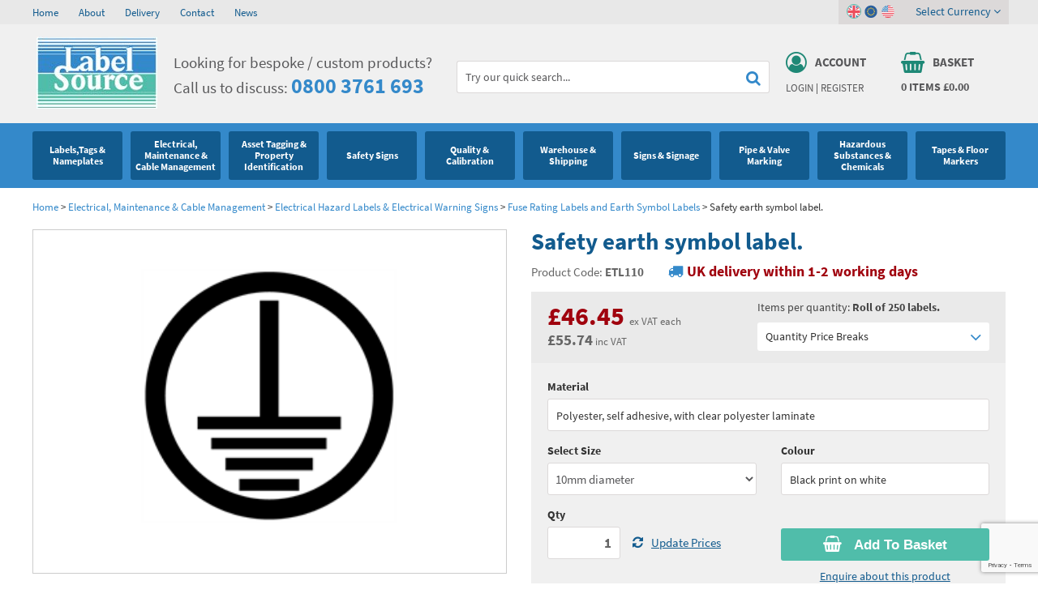

--- FILE ---
content_type: text/html; charset=utf-8
request_url: https://www.labelsource.co.uk/labels/safety-earth-symbol-label-/etl110
body_size: 34704
content:
<!DOCTYPE html><html><head><script> (function(i,s,o,g,r,a,m){i['GoogleAnalyticsObject']=r;i[r]=i[r]||function(){ (i[r].q=i[r].q||[]).push(arguments)},i[r].l=1*new Date();a=s.createElement(o), m=s.getElementsByTagName(o)[0];a.async=1;a.src=g;m.parentNode.insertBefore(a,m) })(window,document,'script','https://www.google-analytics.com/analytics.js','ga'); ga('create', 'UA-39636167-1', 'auto'); ga('send', 'pageview'); </script><title>Safety earth symbol label. | ETL110 | Label Source</title><meta name="p:domain_verify" content="baf07a3af2088c17512abf62cc0e5f00" /><meta http-equiv="content-type" content="text/html; charset=UTF-8" /><meta name="viewport" content="width=device-width, initial-scale=1.0001" /><meta name="format-detection" content="telephone=no" /><meta name="description" content="Safety earth symbol label. Part of our electrical equipment terminal label range. Self adhesive polyester with clear polyester protective laminate. Waterproof, chemical, scrat..." /><meta name="keywords" content="label source,safety earth symbol label.,etl110,safety earth symbol label. label source" /><meta name="msvalidate.01" content="F3E4065D1433F50C2F155E9CB187A6E8" /><meta name="google-site-verification" content="XXG7-xdmaID2QZQYAY6RitxahAGKCsBfVu5IhlVbwgU" /><link rel="canonical" href="https://www.labelsource.co.uk/labels/safety-earth-symbol-label-/etl110" /><link href="https://www.labelsource.co.uk/favicon.ico" rel="icon" type="image/x-icon" /><link href="/content/ls/css?v=x7ny0Pg9jDBzhbywCxPCsnaltZBdWeGPqaUcfBPkO_81" rel="stylesheet"/><link href="https://www.labelsource.co.uk/content/ls/jquery.bxslider.css" media="all" rel="stylesheet" type="text/css" /><meta name="twitter:card" content="summary" /><meta name="twitter:site" content="@LabelSourceUK" /><meta name="twitter:title" content="Safety earth symbol label. | ETL110 | Label Source" /><meta name="twitter:description" content="Safety earth symbol label. Part of our electrical equipment terminal label range. Self adhesive polyester with clear polyester protective laminate. Waterproof, chemical, scrat..." /><meta name="twitter:image" content="https://www.labelsource.co.uk/content/ls/images/twitter-logo.jpg" /><meta property="og:title" content="Safety earth symbol label. | ETL110 | Label Source" /><meta property="og:description" content="Safety earth symbol label. Part of our electrical equipment terminal label range. Self adhesive polyester with clear polyester protective laminate. Waterproof, chemical, scrat..." /><meta property="og:site_name" content="Label Source" /><meta property="og:type" content="website" /><meta property="og:image" content="https://www.labelsource.co.uk/content/ls/images/facebook-logo.jpg" /><script src="/bundles/jquery?v=jw-Em5KHYknpA2phrJcae-4m50cJoU5A5q93FCCgh-81"></script><script>(function (w, d, s, l, i) { w[l] = w[l] || []; w[l].push({ 'gtm.start': new Date().getTime(), event: 'gtm.js' }); var f = d.getElementsByTagName(s)[0], j = d.createElement(s), dl = l != 'dataLayer' ? '&l=' + l : ''; j.async = true; j.src = 'https://www.googletagmanager.com/gtm.js?id=' + i + dl; f.parentNode.insertBefore(j, f); })(window, document, 'script', 'dataLayer', 'GTM-PPW27SZ'); </script></head><body class="textwrap " itemscope itemtype="http://schema.org/WebPage"><noscript><iframe src="https://www.googletagmanager.com/ns.html?id=GTM-PPW27SZ" height="0" width="0" style="display:none;visibility:hidden"></iframe></noscript><div class="topgrey"><div class="container"><div class="section hidden-xs"><div class="dw-sm-6"><ul><li><a href="https://www.labelsource.co.uk/" title="Home">Home</a></li><li><a href="https://www.labelsource.co.uk/about" title="About">About</a></li><li><a href="https://www.labelsource.co.uk/delivery" title="Delivery">Delivery</a></li><li><a href="https://www.labelsource.co.uk/contact" title="Contact">Contact</a></li><li><a href="https://www.labelsource.co.uk/news/" title="News">News</a></li></ul></div><div class="dw-sm-6"></div><div class="clear"></div></div></div></div><div class="lgrey"><div class="container"><div class="section"><div class="dw-md-2 logo dw-sm-3 dw-xs-5"><a href="https://www.labelsource.co.uk/" title="Label Source"><img alt="Label Source" height="89" src="https://www.labelsource.co.uk/content/ls/images/logo.jpg" width="149" /></a></div><div class="dw-md-3 dw-sm-5"><i class="fa fa-phone"></i><div class="strapline"> Looking for bespoke / custom products? <br />Call us to discuss: <strong><a href='tel:+448003761693' title='call us today on 0800 3761 693'>0800 3761 693</a></strong></div></div><div class="dw-md-4 search hidden-sm hidden-xs"></div><div class="dw-md-2 abpanel dw-sm-2 dw-xs-3"><div class="userlog"><div class="topicon"><a href="https://www.labelsource.co.uk/account" title="Account"><i class="fa fa-user-circle-o"></i><span>Account</span><div class="clear"></div></a></div><div class="links"><a href="https://www.labelsource.co.uk/account/login" rel="nofollow" title="Login">Login</a> | <a href="https://www.labelsource.co.uk/account/register" rel="nofollow" title="Register">Register</a></div></div></div><div class="dw-md-2 abpanel dw-sm-2 dw-xs-3"><div class="basketlink"><a href="/basket" id="basket-header" rel="nofollow"><div class="topicon"><i class="fa fa-shopping-basket"></i><span>Basket</span><div class="clear"></div></div><div class="items"><span id="noofitems">0</span> items <span id="totalbasketamount">&#163;0.00</span></div></a><div class="country-links"><div class="inner"><span class="on"><a class="gbp selected"><i class="fa fa-angle-down"></i></a></span><span><a class="eur" title="EUR"></a></span><span><a class="usd" title="USD"></a></span><div class="selector">Select Currency <i class="fa fa-angle-down"></i></div></div><div class="currency-drop shut"><ul><li class="selected"><a class="gbp"><span>GBP </span> (&#163;)</a></li><li><a class="eur" href="https://www.labelsource.co.uk/currency/2" rel="nofollow" title="EUR"><span>EUR </span> (€)</a></li><li><a class="usd" href="https://www.labelsource.co.uk/currency/3" rel="nofollow" title="USD"><span>USD </span> ($)</a></li></ul></div></div></div></div><div class="clear"></div></div></div><div class="mobnav"><div class="container"><div class="searchbg"><form action="/store/search" method="get"><input type="text" onfocus="this.value = ( this.value == 'Try our quick search...' ) ? '' : this.value;return true;" data-autocomplete="/store/searchautocomplete" onblur="if(this.value === '') this.value='Try our quick search...'" value="Try our quick search..." name="q" id="q" /><button id="submitSearch" class="search"><i class="fa fa-search"></i></button><div class="clear"></div></form></div><div class="menuicon"><i class="fa fa-navicon"></i></div></div></div><div class="topnav shut"><div class="container"><ul class="nav"><li class="visible-sm visible-xs"><a href="https://www.labelsource.co.uk/" title="Home">Home</a></li><li class="offstate"><div class="top"><a href="/label/labels-tags---nameplates" class="arrow"><span>Labels,Tags &amp; Nameplates</span><i class="bsquare"></i></a><i class="fa fa-angle-down"></i><div class="clear"></div></div><div class="drop shut drop-0"><ul class="cat-0"><li><dl><dt><a href="/label/labels-tags---nameplates/general-and-industrial-labels">Industrial Labels </a></dt><dd><a href="/label/labels-tags---nameplates/general-and-industrial-labels/standard-write-and-seal-labels" title="Write and Seal Labels">Write and Seal Labels</a></dd><dd><a href="/label/labels-tags---nameplates/general-and-industrial-labels/aluminium-foil-labels" title="Aluminium Foil Labels">Aluminium Foil Labels</a></dd><dd><a href="/label/labels-tags---nameplates/general-and-industrial-labels/equipment-terminal-labels" title="Equipment Terminal Labels">Equipment Terminal Labels</a></dd><dd><a href="/label/labels-tags---nameplates/general-and-industrial-labels/modification-labels" title="Modification Labels">Modification Labels</a></dd><dd><a href="/label/labels-tags---nameplates/general-and-industrial-labels/ce-labels-and-nameplates" title="CE Labels and Nameplates">CE Labels and Nameplates</a></dd><dd><a href="/label/labels-tags---nameplates/general-and-industrial-labels/transparent-laminating-labels" title="Transparent Laminating Labels">Transparent Laminating Labels</a></dd><dd><a href="/label/labels-tags---nameplates/general-and-industrial-labels/indicator-control---directional-flow-labels" title="Indicator Control / Directional Flow Labels">Indicator Control / Directional Flow Labels</a></dd></dl></li><li><dl><dt><a href="/label/labels-tags---nameplates/standard-tags">Metal &amp; Plastic Tags</a></dt><dd><a href="/label/labels-tags---nameplates/standard-tags/blank-metal-tags---anodised-aluminium" title="Blank Metal Tags - Anodised Aluminium Tags">Blank Metal Tags - Anodised Aluminium Tags</a></dd><dd><a href="/label/labels-tags---nameplates/standard-tags/stamped-tinplate-tags" title="Stamped Tinplate Tags">Stamped Tinplate Tags</a></dd><dd><a href="/label/labels-tags---nameplates/standard-tags/coloured-aluminium-tags" title="Coloured Aluminium Tags">Coloured Aluminium Tags</a></dd><dd><a href="/label/labels-tags---nameplates/standard-tags/nylon-cable-ties" title="Nylon Cable Ties">Nylon Cable Ties</a></dd><dd><a href="/label/labels-tags---nameplates/standard-tags/self-mark-soft-aluminium-tags" title="Self Mark Soft Aluminium Tags">Self Mark Soft Aluminium Tags</a></dd><dd><a href="/label/labels-tags---nameplates/standard-tags/blank-metal-tags---brass" title="Brass Tags">Brass Tags</a></dd><dd><a href="/label/labels-tags---nameplates/standard-tags/blank-metal-tags---stainless-steel" title="Blank Metal Tags: Stainless Steel Tags">Blank Metal Tags: Stainless Steel Tags</a></dd><dd><a href="/label/labels-tags---nameplates/standard-tags/blank-metal-tags---stainless-steel--marine-grade-" title="Blank Metal Tags - Stainless Steel (Marine Grade)">Blank Metal Tags - Stainless Steel (Marine Grade)</a></dd><dd><a href="/label/labels-tags---nameplates/standard-tags/lacquered-steel-metaltag" title="Lacquered Metal Tags">Lacquered Metal Tags</a></dd><dd><a href="/label/labels-tags---nameplates/standard-tags/blank-coloured-plastic-tags" title="Coloured Plastic Tags">Coloured Plastic Tags</a></dd></dl></li><li><dl><dt><a href="/label/labels-tags---nameplates/laser-printer-labels">Laser Label Printer Roll</a></dt><dd><a href="/label/labels-tags---nameplates/laser-printer-labels/laser-and-inkjet-printer-labels" title="Laser Printer Labels">Laser Printer Labels</a></dd><dd><a href="/label/labels-tags---nameplates/laser-printer-labels/industrial-grade-laser-labels---white" title="White Laser Label Paper">White Laser Label Paper</a></dd><dd><a href="/label/labels-tags---nameplates/laser-printer-labels/industrial-grade-laser-labels---tamper-evident" title="Tamper Proof Labels">Tamper Proof Labels</a></dd><dd><a href="/label/labels-tags---nameplates/laser-printer-labels/laser-printable-a4-sheets--non-adhesive-" title="A4 Laser Printer Sheets">A4 Laser Printer Sheets</a></dd><dd><a href="/label/labels-tags---nameplates/laser-printer-labels/cable-marking-labels--laser-printable-" title="Thermal Cable Labels">Thermal Cable Labels</a></dd></dl></li><li><dl><dt><a href="/label/labels-tags---nameplates/thermal-transfer-labels">Thermal Label Printer Rolls and Print Labels</a></dt><dd><a href="/label/labels-tags---nameplates/thermal-transfer-labels/thermal-transfer-labels---self-adhesive-paper" title="Self-Adhesive Paper Thermal Transfer Labels">Self-Adhesive Paper Thermal Transfer Labels</a></dd><dd><a href="/label/labels-tags---nameplates/thermal-transfer-labels/thermal-transfer-labels---self-adhesive-vinyl" title="Self-Adhesive Vinyl Thermal Transfer Labels">Self-Adhesive Vinyl Thermal Transfer Labels</a></dd><dd><a href="/label/labels-tags---nameplates/thermal-transfer-labels/thermal-transfer-labels---self-adhesive-polyester" title="Self-Adhesive Polyester Labels">Self-Adhesive Polyester Labels</a></dd><dd><a href="/label/labels-tags---nameplates/thermal-transfer-labels/thermal-transfer-labels---destructible" title="Destructible Thermal Transfer Labels">Destructible Thermal Transfer Labels</a></dd><dd><a href="/label/labels-tags---nameplates/thermal-transfer-labels/thermal-transfer-labels---tamper-evident" title="Tamper Evident Thermal Transfer Labels">Tamper Evident Thermal Transfer Labels</a></dd></dl></li><li><dl><dt><a href="/label/labels-tags---nameplates/environmental-labels">Environmental Labels</a></dt><dd><a href="/label/labels-tags---nameplates/environmental-labels/rohs-weee" title="RoHS &amp; WEEE Labels">RoHS &amp; WEEE Labels</a></dd></dl></li><li><dl><dt><a href="/label/labels-tags---nameplates/blank-metal-nameplates">Metal Nameplates for Machines &amp; Equipment</a></dt><dd><a href="/label/labels-tags---nameplates/blank-metal-nameplates/blank-metal-nameplates--anodised-aluminium-" title="Blank Metal Nameplates (Anodised Aluminium)">Blank Metal Nameplates (Anodised Aluminium)</a></dd><dd><a href="/label/labels-tags---nameplates/blank-metal-nameplates/blank-metal-nameplates--brass-" title="Blank Metal Nameplates (Brass)">Blank Metal Nameplates (Brass)</a></dd><dd><a href="/label/labels-tags---nameplates/blank-metal-nameplates/blank-metal-nameplates--stainless-steel-" title="Blank Metal Nameplates (Stainless Steel)">Blank Metal Nameplates (Stainless Steel)</a></dd></dl></li><li><dl><dt><a href="/label/labels-tags---nameplates/custom-printed-tags">Custom Printed Tags</a></dt><dd><a href="/label/labels-tags---nameplates/custom-printed-tags/custom-engraved-tags" title="Custom Engraved Tags">Custom Engraved Tags</a></dd><dd><a href="/label/labels-tags---nameplates/custom-printed-tags/custom-printed-plastic-tags" title="Custom Plastic Tags">Custom Plastic Tags</a></dd></dl></li><li><dl><dt><a href="/label/labels-tags---nameplates/custom-printed-labels">Custom Printed Labels</a></dt><dd><a href="/label/labels-tags---nameplates/custom-printed-labels/resin-domed-decals" title="Resin Domed Labels">Resin Domed Labels</a></dd><dd><a href="/label/labels-tags---nameplates/custom-printed-labels/coloured-destructible-labels" title="Coloured Destructible Labels">Coloured Destructible Labels</a></dd><dd><a href="/label/labels-tags---nameplates/custom-printed-labels/custom-metal-finish-labels" title="Custom Metal Finish Labels">Custom Metal Finish Labels</a></dd><dd><a href="/label/labels-tags---nameplates/custom-printed-labels/custom-high-temperature-labels" title="Custom High Temperature Labels">Custom High Temperature Labels</a></dd><dd><a href="/label/labels-tags---nameplates/custom-printed-labels/custom-write-and-seal-labels" title="Custom Write and Seal Labels">Custom Write and Seal Labels</a></dd></dl></li><li><dl><dt><a href="/label/labels-tags---nameplates/custom-printed-nameplates">Custom Nameplates</a></dt><dd><a href="/label/labels-tags---nameplates/custom-printed-nameplates/stainless-steel-nameplates--single-colour-" title="Custom Stainless Steel Nameplates">Custom Stainless Steel Nameplates</a></dd><dd><a href="/label/labels-tags---nameplates/custom-printed-nameplates/brass-nameplates--single-colour-" title="Brass Nameplates (Single Colour)">Brass Nameplates (Single Colour)</a></dd><dd><a href="/label/labels-tags---nameplates/custom-printed-nameplates/anodised-aluminium-nameplates--single-colour-" title="Anodised Aluminium Nameplates (Single Colour)">Anodised Aluminium Nameplates (Single Colour)</a></dd><dd><a href="/label/labels-tags---nameplates/custom-printed-nameplates/anodised-aluminium-nameplates--full-colour-" title="Anodised Aluminium Nameplates (Full Colour)">Anodised Aluminium Nameplates (Full Colour)</a></dd></dl></li><li><dl><dt><a href="/label/labels-tags---nameplates/printers-and-consumables">Printers and Consumables</a></dt><dd><a href="/label/labels-tags---nameplates/printers-and-consumables/brother-consumables" title="Brother Printer Labels">Brother Printer Labels</a></dd><dd><a href="/label/labels-tags---nameplates/printers-and-consumables/dymo-printers" title="Dymo Printers">Dymo Printers</a></dd><dd><a href="/label/labels-tags---nameplates/printers-and-consumables/dymo-consumables" title="Dymo Printer Labels">Dymo Printer Labels</a></dd></dl></li><li class="clear"></li></ul><div class="navlinks"><div class="section"><div class="dw-md-3"><strong>Can't find what you're looking for?</strong></div><div class="dw-md-4"><div class="call-drop-message"><i class="fa fa-phone"></i> Call our friendly sales team on <a href='tel:+448003761693' title='call us today on 0800 3761 693'>0800 3761 693</a></div></div><div class="dw-md-5"><div class="email-drop-message"><i class="fa fa-envelope"></i> Send us an email and we’ll get back to you <a href="m&#97;ilto:&#115;&#97;&#108;&#101;&#115;&#64;&#108;&#97;&#98;&#101;&#108;&#115;&#111;&#117;&#114;&#99;&#101;&#46;&#99;&#111;&#46;&#117;&#107;" class="white" title="Send email to &#115;&#97;&#108;&#101;&#115;&#64;&#108;&#97;&#98;&#101;&#108;&#115;&#111;&#117;&#114;&#99;&#101;&#46;&#99;&#111;&#46;&#117;&#107;">&#115;&#97;&#108;&#101;&#115;&#64;&#108;&#97;&#98;&#101;&#108;&#115;&#111;&#117;&#114;&#99;&#101;&#46;&#99;&#111;&#46;&#117;&#107;</a></div></div><div class="clear"></div></div></div></div></li><li class="offstate"><div class="top"><a href="/label/electrical--maintenance---cable-management" class="arrow"><span>Electrical, Maintenance &amp; Cable Management</span><i class="bsquare"></i></a><i class="fa fa-angle-down"></i><div class="clear"></div></div><div class="drop shut drop-1"><ul class="cat-1"><li><dl><dt><a href="/label/electrical--maintenance---cable-management/electrical-warning-hazard-signs-and-labels">Electrical Hazard Labels &amp; Electrical Warning Signs</a></dt><dd><a href="/label/electrical--maintenance---cable-management/electrical-warning-hazard-signs-and-labels/electrical-warning-labels" title="Electrical Warning Labels">Electrical Warning Labels</a></dd><dd><a href="/label/electrical--maintenance---cable-management/electrical-warning-hazard-signs-and-labels/electric-shock-notice" title="Electric Shock Notices">Electric Shock Notices</a></dd><dd><a href="/label/electrical--maintenance---cable-management/electrical-warning-hazard-signs-and-labels/earth-symbol-labels-and-fuse-rating-labels" title="Fuse Rating Labels and Earth Symbol Labels">Fuse Rating Labels and Earth Symbol Labels</a></dd><dd><a href="/label/electrical--maintenance---cable-management/electrical-warning-hazard-signs-and-labels/voltage-and-equipment-markers" title="Voltage Markers &amp; Equipment Markers">Voltage Markers &amp; Equipment Markers</a></dd><dd><a href="/label/electrical--maintenance---cable-management/electrical-warning-hazard-signs-and-labels/laminated-voltage-labels" title="Voltage Labels">Voltage Labels</a></dd><dd><a href="/label/electrical--maintenance---cable-management/electrical-warning-hazard-signs-and-labels/electrical-equipment-labels" title="Electrical Equipment Labels">Electrical Equipment Labels</a></dd><dd><a href="/label/electrical--maintenance---cable-management/electrical-warning-hazard-signs-and-labels/electrical-phase-labels" title="Electrical Phase Labels">Electrical Phase Labels</a></dd><dd><a href="/label/electrical--maintenance---cable-management/electrical-warning-hazard-signs-and-labels/wiring-regulations--bs7671--labels" title="Wiring Regulations (BS 7671) Labels">Wiring Regulations (BS 7671) Labels</a></dd><dd><a href="/label/electrical--maintenance---cable-management/electrical-warning-hazard-signs-and-labels/electrical-hazard-safety-signs" title="Electrical Warning Signs">Electrical Warning Signs</a></dd></dl></li><li><dl><dt><a href="/label/electrical--maintenance---cable-management/electrostatic-discharge-warning-labels-and-signs">Electrostatic Discharge Warning Labels and Signs</a></dt><dd><a href="/label/electrical--maintenance---cable-management/electrostatic-discharge-warning-labels-and-signs/electrostatic-warning-signs" title="Electrostatic Warning Signs">Electrostatic Warning Signs</a></dd><dd><a href="/label/electrical--maintenance---cable-management/electrostatic-discharge-warning-labels-and-signs/electrostatic-warning-labels" title="Electrostatic Warning Labels">Electrostatic Warning Labels</a></dd></dl></li><li><dl><dt><a href="/label/electrical--maintenance---cable-management/pat-test---electrical-test-labels">PAT Test Labels &amp; Stickers</a></dt><dd><a href="/label/electrical--maintenance---cable-management/pat-test---electrical-test-labels/electrical-plug-labels" title="Electrical Plug Labels">Electrical Plug Labels</a></dd><dd><a href="/label/electrical--maintenance---cable-management/pat-test---electrical-test-labels/electrical-cable-wrap-labels" title="Electrical Cable Wrap Labels">Electrical Cable Wrap Labels</a></dd><dd><a href="/label/electrical--maintenance---cable-management/pat-test---electrical-test-labels/portable-appliance-test-record-card" title="Portable Appliance Test Record Card">Portable Appliance Test Record Card</a></dd><dd><a href="/label/electrical--maintenance---cable-management/pat-test---electrical-test-labels/electrical-test-equipment-labels" title="Electrical Equipment Labels for Certified Testing">Electrical Equipment Labels for Certified Testing</a></dd></dl></li><li><dl><dt><a href="/label/electrical--maintenance---cable-management/plant-maintenance-labels-signs-and-tags">Plant Maintenance Signs, Labels &amp; Tags</a></dt><dd><a href="/label/electrical--maintenance---cable-management/plant-maintenance-labels-signs-and-tags/maintenance-labels" title="Maintenance Labels &amp; Serviced by Stickers">Maintenance Labels &amp; Serviced by Stickers</a></dd><dd><a href="/label/electrical--maintenance---cable-management/plant-maintenance-labels-signs-and-tags/maintenance-and-electrical-tags" title="Maintenance &amp; Electrical Tags">Maintenance &amp; Electrical Tags</a></dd><dd><a href="/label/electrical--maintenance---cable-management/plant-maintenance-labels-signs-and-tags/electrical-maintenance-safety-signs" title="Electrical Maintenance Safety Signs">Electrical Maintenance Safety Signs</a></dd><dd><a href="/label/electrical--maintenance---cable-management/plant-maintenance-labels-signs-and-tags/equipment-labels" title="Electrical Equipment Labels">Electrical Equipment Labels</a></dd></dl></li><li><dl><dt><a href="/label/electrical--maintenance---cable-management/equipment-marking-labels-signs-and-tags">Equipment Marking Labels Signs and Tags</a></dt><dd><a href="/label/electrical--maintenance---cable-management/equipment-marking-labels-signs-and-tags/equipment-inspection-and-status-labels" title="Equipment Inspection and Status Labels">Equipment Inspection and Status Labels</a></dd><dd><a href="/label/electrical--maintenance---cable-management/equipment-marking-labels-signs-and-tags/equipment-inspection-and-status-tags" title="Equipment Inspection and Status Tags">Equipment Inspection and Status Tags</a></dd></dl></li><li><dl><dt><a href="/label/electrical--maintenance---cable-management/cable-management-and-marking">Cable Management Products</a></dt><dd><a href="/label/electrical--maintenance---cable-management/cable-management-and-marking/safety-cable-wrap-labels" title="Safety Cable Wrap Labels">Safety Cable Wrap Labels</a></dd><dd><a href="/label/electrical--maintenance---cable-management/cable-management-and-marking/wire-markers" title="Wire Markers">Wire Markers</a></dd><dd><a href="/label/electrical--maintenance---cable-management/cable-management-and-marking/cable-marking-labels" title="Cable Identification Labels">Cable Identification Labels</a></dd><dd><a href="/label/electrical--maintenance---cable-management/cable-management-and-marking/cable-tags" title="Plastic Cable Tags">Plastic Cable Tags</a></dd><dd><a href="/label/electrical--maintenance---cable-management/cable-management-and-marking/optic-fibre-safety" title="Optic Fibre Safety">Optic Fibre Safety</a></dd></dl></li><li><dl><dt><a href="/label/electrical--maintenance---cable-management/lockout-products">Lockout Products</a></dt><dd><a href="/label/electrical--maintenance---cable-management/lockout-products/safety-lockout-labels" title="Lockout Labels">Lockout Labels</a></dd><dd><a href="/label/electrical--maintenance---cable-management/lockout-products/safety-lockout-tags" title="Safety Lockout Tags">Safety Lockout Tags</a></dd><dd><a href="/label/electrical--maintenance---cable-management/lockout-products/safety-lockout-signs" title="Safety Lockout Signs">Safety Lockout Signs</a></dd></dl></li><li class="clear"></li></ul><div class="navlinks"><div class="section"><div class="dw-md-3"><strong>Can't find what you're looking for?</strong></div><div class="dw-md-4"><div class="call-drop-message"><i class="fa fa-phone"></i> Call our friendly sales team on <a href='tel:+448003761693' title='call us today on 0800 3761 693'>0800 3761 693</a></div></div><div class="dw-md-5"><div class="email-drop-message"><i class="fa fa-envelope"></i> Send us an email and we’ll get back to you <a href="m&#97;ilto:&#115;&#97;&#108;&#101;&#115;&#64;&#108;&#97;&#98;&#101;&#108;&#115;&#111;&#117;&#114;&#99;&#101;&#46;&#99;&#111;&#46;&#117;&#107;" class="white" title="Send email to &#115;&#97;&#108;&#101;&#115;&#64;&#108;&#97;&#98;&#101;&#108;&#115;&#111;&#117;&#114;&#99;&#101;&#46;&#99;&#111;&#46;&#117;&#107;">&#115;&#97;&#108;&#101;&#115;&#64;&#108;&#97;&#98;&#101;&#108;&#115;&#111;&#117;&#114;&#99;&#101;&#46;&#99;&#111;&#46;&#117;&#107;</a></div></div><div class="clear"></div></div></div></div></li><li class="offstate"><div class="top"><a href="/label/asset-tagging---property-identification" class="arrow"><span>Asset Tagging &amp; Property Identification</span><i class="bsquare"></i></a><i class="fa fa-angle-down"></i><div class="clear"></div></div><div class="drop shut drop-2"><ul class="cat-2"><li><dl><dt><a href="/label/asset-tagging---property-identification/asset-tags---serial-number-labels">Asset Tags &amp; Serial Number Labels</a></dt><dd><a href="/label/asset-tagging---property-identification/asset-tags---serial-number-labels/serial-numbered-asset-labels" title="Serial Numbered Asset Labels">Serial Numbered Asset Labels</a></dd><dd><a href="/label/asset-tagging---property-identification/asset-tags---serial-number-labels/assetmark-plus-serial-number-labels" title="Assetmark Plus Serial Number Labels">Assetmark Plus Serial Number Labels</a></dd><dd><a href="/label/asset-tagging---property-identification/asset-tags---serial-number-labels/tamper-evident-asset-tags" title="Tamper Evident Asset Tags">Tamper Evident Asset Tags</a></dd><dd><a href="/label/asset-tagging---property-identification/asset-tags---serial-number-labels/foil-asset-labels" title="Aluminium Foil Asset Labels">Aluminium Foil Asset Labels</a></dd><dd><a href="/label/asset-tagging---property-identification/asset-tags---serial-number-labels/destructible-asset-labels" title="Destructible Asset Labels">Destructible Asset Labels</a></dd><dd><a href="/label/asset-tagging---property-identification/asset-tags---serial-number-labels/cable-wrap-serial-number-labels" title="Cable Wrap Labels (with Serial Numbers)">Cable Wrap Labels (with Serial Numbers)</a></dd><dd><a href="/label/asset-tagging---property-identification/asset-tags---serial-number-labels/jumbo-sized-asset-labels" title="Jumbo-Sized Asset Labels">Jumbo-Sized Asset Labels</a></dd><dd><a href="/label/asset-tagging---property-identification/asset-tags---serial-number-labels/dual-asset-labels" title="Dual Asset Labels">Dual Asset Labels</a></dd><dd><a href="/label/asset-tagging---property-identification/asset-tags---serial-number-labels/property-labels" title="Property Labels">Property Labels</a></dd></dl></li><li><dl><dt><a href="/label/asset-tagging---property-identification/barcode-labels-and-tags">Barcode Labels and Stickers</a></dt><dd><a href="/label/asset-tagging---property-identification/barcode-labels-and-tags/barcode-labels" title="Scanmark Barcode Labels">Scanmark Barcode Labels</a></dd><dd><a href="/label/asset-tagging---property-identification/barcode-labels-and-tags/scanmark-plus-barcode-labels" title="Scanmark Plus Barcode Labels">Scanmark Plus Barcode Labels</a></dd><dd><a href="/label/asset-tagging---property-identification/barcode-labels-and-tags/foil-barcode-labels" title="Scanmark Foil Barcode Labels">Scanmark Foil Barcode Labels</a></dd><dd><a href="/label/asset-tagging---property-identification/barcode-labels-and-tags/destructible-barcode-labels" title="Scanmark Destructible Barcode Labels">Scanmark Destructible Barcode Labels</a></dd><dd><a href="/label/asset-tagging---property-identification/barcode-labels-and-tags/tamper-evident-barcode-labels" title="Scanmark Tamper Barcode Labels">Scanmark Tamper Barcode Labels</a></dd><dd><a href="/label/asset-tagging---property-identification/barcode-labels-and-tags/dual-barcode-labels" title="Scanmark Dual Barcode Labels">Scanmark Dual Barcode Labels</a></dd><dd><a href="/label/asset-tagging---property-identification/barcode-labels-and-tags/cable-wrap-barcode-labels" title="Scanmark Cable Wrap Barcode Labels">Scanmark Cable Wrap Barcode Labels</a></dd></dl></li><li><dl><dt><a href="/label/asset-tagging---property-identification/asset-marking-labels-and-stencils">Asset Marking Labels &amp; Stencils</a></dt><dd><a href="/label/asset-tagging---property-identification/asset-marking-labels-and-stencils/supermark-labels-and-stencils" title="Supermark Labels and Stencils">Supermark Labels and Stencils</a></dd><dd><a href="/label/asset-tagging---property-identification/asset-marking-labels-and-stencils/serial-number-metal-nameplates" title="Serial Number Metal Nameplates">Serial Number Metal Nameplates</a></dd></dl></li><li class="clear"></li></ul><div class="navlinks"><div class="section"><div class="dw-md-3"><strong>Can't find what you're looking for?</strong></div>  <div class="dw-md-4"><div class="call-drop-message"><i class="fa fa-phone"></i> Call our friendly sales team on <a href='tel:+448003761693' title='call us today on 0800 3761 693'>0800 3761 693</a></div></div><div class="dw-md-5"><div class="email-drop-message"><i class="fa fa-envelope"></i> Send us an email and we’ll get back to you <a href="m&#97;ilto:&#115;&#97;&#108;&#101;&#115;&#64;&#108;&#97;&#98;&#101;&#108;&#115;&#111;&#117;&#114;&#99;&#101;&#46;&#99;&#111;&#46;&#117;&#107;" class="white" title="Send email to &#115;&#97;&#108;&#101;&#115;&#64;&#108;&#97;&#98;&#101;&#108;&#115;&#111;&#117;&#114;&#99;&#101;&#46;&#99;&#111;&#46;&#117;&#107;">&#115;&#97;&#108;&#101;&#115;&#64;&#108;&#97;&#98;&#101;&#108;&#115;&#111;&#117;&#114;&#99;&#101;&#46;&#99;&#111;&#46;&#117;&#107;</a></div></div><div class="clear"></div></div></div></div></li><li class="offstate"><div class="top"><a href="/label/safety-signs" class="arrow"><span>Safety Signs</span><i class="bsquare"></i></a><i class="fa fa-angle-down"></i><div class="clear"></div></div><div class="drop shut drop-3"><ul class="cat-3"><li><dl><dt><a href="/label/safety-signs/prohibition-safety-signs">Prohibition Safety Signs</a></dt><dd><a href="/label/safety-signs/prohibition-safety-signs/no-smoking-safety-signs" title="No Smoking Signs">No Smoking Signs</a></dd><dd><a href="/label/safety-signs/prohibition-safety-signs/fire-risk-prohibition-safety-signs" title="Fire Risk Prohibition Safety Signs">Fire Risk Prohibition Safety Signs</a></dd><dd><a href="/label/safety-signs/prohibition-safety-signs/access-prohibition-safety-signs" title="No Entry Signs">No Entry Signs</a></dd><dd><a href="/label/safety-signs/prohibition-safety-signs/general-prohibition-safety-signs" title="Prohibition Signs">Prohibition Signs</a></dd></dl></li><li><dl><dt><a href="/label/safety-signs/hazard-warning-safety-signs">Hazard Warning Signs</a></dt><dd><a href="/label/safety-signs/hazard-warning-safety-signs/general-hazard-warning-safety-signs" title="Machine Hazard Signs">Machine Hazard Signs</a></dd><dd><a href="/label/safety-signs/hazard-warning-safety-signs/fire-hazard-warning-safety-signs" title="Flammable Signs">Flammable Signs</a></dd><dd><a href="/label/safety-signs/hazard-warning-safety-signs/confined-space-hazard-warning-safety-signs" title="Confined Space Safety Signs">Confined Space Safety Signs</a></dd><dd><a href="/label/safety-signs/hazard-warning-safety-signs/asbestos-hazard-warning-safety-signs--labels-and-tapes" title="Asbestos Warning Labels, Signs &amp; Tapes">Asbestos Warning Labels, Signs &amp; Tapes</a></dd><dd><a href="/label/safety-signs/hazard-warning-safety-signs/laser-hazard-warning-safety-signs" title="Laser Hazard Warning Safety Signs">Laser Hazard Warning Safety Signs</a></dd><dd><a href="/label/safety-signs/hazard-warning-safety-signs/radiation-hazard-warning-safety-signs" title="Radiation Hazard Warning Safety Signs">Radiation Hazard Warning Safety Signs</a></dd><dd><a href="/label/safety-signs/hazard-warning-safety-signs/biological-hazard-warning-safety-signs" title="Biohazard Signs">Biohazard Signs</a></dd><dd><a href="/label/safety-signs/hazard-warning-safety-signs/laboratory-hazard-warning-labels-and-tapes" title="Laboratory Safety Labels &amp; Tapes">Laboratory Safety Labels &amp; Tapes</a></dd><dd><a href="/label/safety-signs/hazard-warning-safety-signs/photovoltaic-solar-pv-hazard-warning-labels" title="Photovoltaic Solar PV Hazard Warning Labels">Photovoltaic Solar PV Hazard Warning Labels</a></dd><dd><a href="/label/safety-signs/hazard-warning-safety-signs/wind-turbine-safety-labels" title="Wind Turbine Safety Labels">Wind Turbine Safety Labels</a></dd><dd><a href="/label/safety-signs/hazard-warning-safety-signs/hand-and-arm-vibration-safety-labels" title="Hand Arm Vibration: Hazard Labels, Signs &amp; Tags">Hand Arm Vibration: Hazard Labels, Signs &amp; Tags</a></dd><dd><a href="/label/safety-signs/hazard-warning-safety-signs/slips--trips-and-falls-hazard-warning-signs" title="Warning Signs for Slips, Trips and Falls">Warning Signs for Slips, Trips and Falls</a></dd><dd><a href="/label/safety-signs/hazard-warning-safety-signs/overhead-hazard-warning-signs" title="Overhead hazard warning signs">Overhead hazard warning signs</a></dd><dd><a href="/label/safety-signs/hazard-warning-safety-signs/social-distancing-signs" title="Social Distancing Signs, Labels and Stickers">Social Distancing Signs, Labels and Stickers</a></dd><dd><a href="/label/safety-signs/hazard-warning-safety-signs/social-distancing-floor-stickers" title="Social Distancing Floor Stickers">Social Distancing Floor Stickers</a></dd><dd><a href="/label/safety-signs/hazard-warning-safety-signs/quarantine-signs---labels" title="Quarantine Signs &amp; Labels">Quarantine Signs &amp; Labels</a></dd><dd><a href="/label/safety-signs/hazard-warning-safety-signs/out-of-order-signs" title="Out of Order Signs &amp; Out of Order Labels">Out of Order Signs &amp; Out of Order Labels</a></dd><dd><a href="/label/safety-signs/hazard-warning-safety-signs/wet-floor-signs" title="Wet Floor Signs">Wet Floor Signs</a></dd></dl></li><li><dl><dt><a href="/label/safety-signs/mandatory-signs">Mandatory Safety Signs</a></dt><dd><a href="/label/safety-signs/mandatory-signs/general-mandatory-safety-signs" title="General Mandatory Safety Signs">General Mandatory Safety Signs</a></dd><dd><a href="/label/safety-signs/mandatory-signs/utilities-service-mandatory-safety-notices" title="Utilities Service Mandatory Safety Notices">Utilities Service Mandatory Safety Notices</a></dd><dd><a href="/label/safety-signs/mandatory-signs/manual-handling-mandatory-signs-and-warning-labels" title="Manual Handling: Safety Signs &amp; Warning Labels">Manual Handling: Safety Signs &amp; Warning Labels</a></dd><dd><a href="/label/safety-signs/mandatory-signs/kitchen-safety-signs" title="Kitchen Signs">Kitchen Signs</a></dd></dl></li><li><dl><dt><a href="/label/safety-signs/ppe-signs">PPE Signs</a></dt><dd><a href="/label/safety-signs/ppe-signs/body-protection-signs" title="Body Protection Signs">Body Protection Signs</a></dd><dd><a href="/label/safety-signs/ppe-signs/respiratory-protection-signs" title="Respiratory Protection Signs">Respiratory Protection Signs</a></dd><dd><a href="/label/safety-signs/ppe-signs/head-protection-signs" title="Head Protection Signs">Head Protection Signs</a></dd><dd><a href="/label/safety-signs/ppe-signs/foot-protection-signs" title="Foot Protection Signs">Foot Protection Signs</a></dd><dd><a href="/label/safety-signs/ppe-signs/eye-protection-signs" title="Eye Protection Signs">Eye Protection Signs</a></dd><dd><a href="/label/safety-signs/ppe-signs/ear-protection-signs" title="Ear Protection Signs">Ear Protection Signs</a></dd><dd><a href="/label/safety-signs/ppe-signs/hand-protection-signs" title="Hand Protection Signs">Hand Protection Signs</a></dd></dl></li><li><dl><dt><a href="/label/safety-signs/first-aid-and-safe-conditions-safety-signs">First Aid and Safe Conditions Safety Signs</a></dt><dd><a href="/label/safety-signs/first-aid-and-safe-conditions-safety-signs/first-aid-safety-signs" title="First Aid Signs">First Aid Signs</a></dd><dd><a href="/label/safety-signs/first-aid-and-safe-conditions-safety-signs/safe-conditions-safety-signs" title="Safe Conditions Safety Signs">Safe Conditions Safety Signs</a></dd></dl></li><li><dl><dt><a href="/label/safety-signs/fire-safety-signs">Fire Safety Signs</a></dt><dd><a href="/label/safety-signs/fire-safety-signs/access-and-emergency-safety-signs" title="Fire Door Signs ">Fire Door Signs </a></dd><dd><a href="/label/safety-signs/fire-safety-signs/access-and-escape-safety-signs" title="Fire Exit Signs">Fire Exit Signs</a></dd><dd><a href="/label/safety-signs/fire-safety-signs/disabled-guidance-safety-signs" title="Disabled Guidance Safety Signs">Disabled Guidance Safety Signs</a></dd><dd><a href="/label/safety-signs/fire-safety-signs/fire-equipment-safety-signs" title="Fire Equipment Signs">Fire Equipment Signs</a></dd><dd><a href="/label/safety-signs/fire-safety-signs/fire-extinguisher-signs" title="Fire Extinguisher Signs">Fire Extinguisher Signs</a></dd></dl></li><li><dl><dt><a href="/label/safety-signs/health-and-safety-labels">Health and Safety Labels</a></dt><dd><a href="/label/safety-signs/health-and-safety-labels/warning-symbol-labels" title="Warning Symbol Labels">Warning Symbol Labels</a></dd><dd><a href="/label/safety-signs/health-and-safety-labels/safety-labels" title="Safety Labels">Safety Labels</a></dd><dd><a href="/label/safety-signs/health-and-safety-labels/laminated-safety-labels" title="Laminated Safety Labels">Laminated Safety Labels</a></dd><dd><a href="/label/safety-signs/health-and-safety-labels/custom-safety-labels" title="Custom Safety Labels">Custom Safety Labels</a>  </dd><dd><a href="/label/safety-signs/health-and-safety-labels/ansi-safety-labels" title="ANSI Safety Labels">ANSI Safety Labels</a></dd><dd><a href="/label/safety-signs/health-and-safety-labels/local-exhaust-ventilation-labels" title="Local Exhaust Ventilation Labels">Local Exhaust Ventilation Labels</a></dd><dd><a href="/label/safety-signs/health-and-safety-labels/warning-labels" title="Warning Labels and Stickers">Warning Labels and Stickers</a></dd></dl></li><li><dl><dt><a href="/label/safety-signs/general-safety-markers">Safety Markers</a></dt><dd><a href="/label/safety-signs/general-safety-markers/welsh---english-safety-signs" title="English - Welsh Safety Signs">English - Welsh Safety Signs</a></dd><dd><a href="/label/safety-signs/general-safety-markers/building-site-safety-signs" title="Construction Site Safety Signs">Construction Site Safety Signs</a></dd><dd><a href="/label/safety-signs/general-safety-markers/photoluminescent-safety-signs-and-tapes" title="Photoluminescent Safety Signs and Tapes">Photoluminescent Safety Signs and Tapes</a></dd><dd><a href="/label/safety-signs/general-safety-markers/safety-light-sticks" title="Emergency Glow Sticks">Emergency Glow Sticks</a></dd><dd><a href="/label/safety-signs/general-safety-markers/safety-armbands" title="Reflective Armbands">Reflective Armbands</a></dd><dd><a href="/label/safety-signs/general-safety-markers/agricultural-safety-signs" title="Farm Safety Signs">Farm Safety Signs</a></dd><dd><a href="/label/safety-signs/general-safety-markers/window-safety-decals" title="Window Safety Stickers">Window Safety Stickers</a></dd><dd><a href="/label/safety-signs/general-safety-markers/water-safety-signs" title="Water Safety Signs">Water Safety Signs</a></dd><dd><a href="/label/safety-signs/general-safety-markers/custom-safety-signs" title="Custom Safety Signs">Custom Safety Signs</a></dd><dd><a href="/label/safety-signs/general-safety-markers/scaffold-safety-banners" title="Scaffold Safety Banners">Scaffold Safety Banners</a></dd></dl></li><li class="clear"></li></ul><div class="navlinks"><div class="section"><div class="dw-md-3"><strong>Can't find what you're looking for?</strong></div><div class="dw-md-4"><div class="call-drop-message"><i class="fa fa-phone"></i> Call our friendly sales team on <a href='tel:+448003761693' title='call us today on 0800 3761 693'>0800 3761 693</a></div></div><div class="dw-md-5"><div class="email-drop-message"><i class="fa fa-envelope"></i> Send us an email and we’ll get back to you <a href="m&#97;ilto:&#115;&#97;&#108;&#101;&#115;&#64;&#108;&#97;&#98;&#101;&#108;&#115;&#111;&#117;&#114;&#99;&#101;&#46;&#99;&#111;&#46;&#117;&#107;" class="white" title="Send email to &#115;&#97;&#108;&#101;&#115;&#64;&#108;&#97;&#98;&#101;&#108;&#115;&#111;&#117;&#114;&#99;&#101;&#46;&#99;&#111;&#46;&#117;&#107;">&#115;&#97;&#108;&#101;&#115;&#64;&#108;&#97;&#98;&#101;&#108;&#115;&#111;&#117;&#114;&#99;&#101;&#46;&#99;&#111;&#46;&#117;&#107;</a></div></div><div class="clear"></div></div></div></div></li><li class="offstate"><div class="top"><a href="/label/quality---calibration" class="arrow"><span>Quality &amp; Calibration</span><i class="bsquare"></i></a><i class="fa fa-angle-down"></i><div class="clear"></div></div><div class="drop shut drop-4"><ul class="cat-4"><li><dl><dt><a href="/label/quality---calibration/quality-assurance-signs-and-tags">Quality Assurance Signs &amp; Tags</a></dt><dd><a href="/label/quality---calibration/quality-assurance-signs-and-tags/quality-assurance-signs" title="Quality Assurance Signs">Quality Assurance Signs</a></dd><dd><a href="/label/quality---calibration/quality-assurance-signs-and-tags/custom-quality-assurance-signs" title="Custom Quality Assurance Signs">Custom Quality Assurance Signs</a></dd><dd><a href="/label/quality---calibration/quality-assurance-signs-and-tags/colour-coded-assurance-quality-signs" title="Colour-Coded Quality Assurance Signs">Colour-Coded Quality Assurance Signs</a></dd><dd><a href="/label/quality---calibration/quality-assurance-signs-and-tags/quality-assurance-tags" title="Quality Assurance Tags">Quality Assurance Tags</a></dd></dl></li><li><dl><dt><a href="/label/quality---calibration/quality-assurance-labels-and-tapes">QA Labels &amp; Tapes</a></dt><dd><a href="/label/quality---calibration/quality-assurance-labels-and-tapes/quality-assurance-labels" title="Quality Assurance Labels">Quality Assurance Labels</a></dd><dd><a href="/label/quality---calibration/quality-assurance-labels-and-tapes/q-c-inspection-labels" title="QC Labels">QC Labels</a></dd><dd><a href="/label/quality---calibration/quality-assurance-labels-and-tapes/inspection-labels" title="Inspection Labels">Inspection Labels</a></dd><dd><a href="/label/quality---calibration/quality-assurance-labels-and-tapes/quality-assurance-tapes" title="Quality Control Tapes">Quality Control Tapes</a></dd></dl></li><li><dl><dt><a href="/label/quality---calibration/calibration-labels-and-tags">Calibration Tags &amp; Stickers</a></dt><dd><a href="/label/quality---calibration/calibration-labels-and-tags/calibration-labels" title="Calibration Labels">Calibration Labels</a></dd><dd><a href="/label/quality---calibration/calibration-labels-and-tags/tamperproof-calibration-labels" title="Tamperproof Calibration Labels">Tamperproof Calibration Labels</a></dd><dd><a href="/label/quality---calibration/calibration-labels-and-tags/tamper-evident-calibration-labels" title="Tamper Evident Calibration Labels">Tamper Evident Calibration Labels</a></dd><dd><a href="/label/quality---calibration/calibration-labels-and-tags/calibration-tags" title="Calibration Tags">Calibration Tags</a></dd><dd><a href="/label/quality---calibration/calibration-labels-and-tags/calibration-dot-labels" title="Calibration Stickers">Calibration Stickers</a></dd></dl></li><li><dl><dt><a href="/label/quality---calibration/production-status-labels-and-signs">Production Status Labels &amp; Signs</a></dt><dd><a href="/label/quality---calibration/production-status-labels-and-signs/just-in-time-labels-and-signs" title="Kanban Signs">Kanban Signs</a></dd><dd><a href="/label/quality---calibration/production-status-labels-and-signs/combined-status-labels" title="Combined Status Labels">Combined Status Labels</a></dd></dl></li><li class="clear"></li></ul><div class="navlinks"><div class="section"><div class="dw-md-3"><strong>Can't find what you're looking for?</strong></div><div class="dw-md-4"><div class="call-drop-message"><i class="fa fa-phone"></i> Call our friendly sales team on <a href='tel:+448003761693' title='call us today on 0800 3761 693'>0800 3761 693</a></div></div><div class="dw-md-5"><div class="email-drop-message"><i class="fa fa-envelope"></i> Send us an email and we’ll get back to you <a href="m&#97;ilto:&#115;&#97;&#108;&#101;&#115;&#64;&#108;&#97;&#98;&#101;&#108;&#115;&#111;&#117;&#114;&#99;&#101;&#46;&#99;&#111;&#46;&#117;&#107;" class="white" title="Send email to &#115;&#97;&#108;&#101;&#115;&#64;&#108;&#97;&#98;&#101;&#108;&#115;&#111;&#117;&#114;&#99;&#101;&#46;&#99;&#111;&#46;&#117;&#107;">&#115;&#97;&#108;&#101;&#115;&#64;&#108;&#97;&#98;&#101;&#108;&#115;&#111;&#117;&#114;&#99;&#101;&#46;&#99;&#111;&#46;&#117;&#107;</a></div></div><div class="clear"></div></div></div></div></li><li class="offstate"><div class="top"><a href="/label/warehouse---shipping" class="arrow"><span>Warehouse &amp; Shipping</span><i class="bsquare"></i></a><i class="fa fa-angle-down"></i><div class="clear"></div></div><div class="drop shut drop-5"><ul class="cat-5"><li><dl><dt><a href="/label/warehouse---shipping/warehouse-racking-and-shelf-identification">Warehouse Rack Labels and Shelf Tags</a></dt><dd><a href="/label/warehouse---shipping/warehouse-racking-and-shelf-identification/magnetic-rack-labels" title="Magnetic Labels for Racking">Magnetic Labels for Racking</a></dd><dd><a href="/label/warehouse---shipping/warehouse-racking-and-shelf-identification/warehouse-label-holders---self-adhesive" title="Ticket Pouches and Sleeves">Ticket Pouches and Sleeves</a></dd><dd><a href="/label/warehouse---shipping/warehouse-racking-and-shelf-identification/multi-purpose-letters-and-numbers-labels" title="Number Labels and Letter Stickers">Number Labels and Letter Stickers</a></dd><dd><a href="/label/warehouse---shipping/warehouse-racking-and-shelf-identification/multi-purpose-arrow-labels" title="Arrow Labels">Arrow Labels</a></dd><dd><a href="/label/warehouse---shipping/warehouse-racking-and-shelf-identification/warehouse-document-holders" title="Warehouse Document Holders">Warehouse Document Holders</a></dd></dl></li><li><dl><dt><a href="/label/warehouse---shipping/warehouse-floor-aisle-markers">Warehouse Floor Marking </a></dt><dd><a href="/label/warehouse---shipping/warehouse-floor-aisle-markers/aisle-floor-identification-markers" title="Aisle Floor Identification Markers">Aisle Floor Identification Markers</a></dd><dd><a href="/label/warehouse---shipping/warehouse-floor-aisle-markers/pallet-bay-and-floor-markers" title="Pallet Bay and Floor Markers">Pallet Bay and Floor Markers</a></dd></dl></li><li><dl><dt><a href="/label/warehouse---shipping/stock-control-and-identification">Stock Control and Identification</a></dt><dd>  <a href="/label/warehouse---shipping/stock-control-and-identification/document-pockets" title="Self-Adhesive Document Wallets &amp; Clear Magnetic Document Pockets">Self-Adhesive Document Wallets &amp; Clear Magnetic Document Pockets</a></dd><dd><a href="/label/warehouse---shipping/stock-control-and-identification/stock-control-labels" title="Stock Control Labels">Stock Control Labels</a></dd><dd><a href="/label/warehouse---shipping/stock-control-and-identification/warehouse-tags" title="Warehouse Tags">Warehouse Tags</a></dd></dl></li><li><dl><dt><a href="/label/warehouse---shipping/packaging">Shipping Stickers and Tapes</a></dt><dd><a href="/label/warehouse---shipping/packaging/fragile-labels" title="Fragile Labels">Fragile Labels</a></dd><dd><a href="/label/warehouse---shipping/packaging/this-side-up-labels" title="This Side Up Labels">This Side Up Labels</a></dd><dd><a href="/label/warehouse---shipping/packaging/shipping-transit-labels" title="Shipping Labels">Shipping Labels</a></dd><dd><a href="/label/warehouse---shipping/packaging/packaging-labels--heavy-duty-" title="Packaging Labels (Heavy Duty)">Packaging Labels (Heavy Duty)</a></dd><dd><a href="/label/warehouse---shipping/packaging/packaging-handling-labels" title="Packaging Handling Labels">Packaging Handling Labels</a></dd><dd><a href="/label/warehouse---shipping/packaging/packaging-tapes" title="Printed Packaging Tapes">Printed Packaging Tapes</a></dd><dd><a href="/label/warehouse---shipping/packaging/packing-and-shipping-stencils" title="Packing and Shipping Stencils">Packing and Shipping Stencils</a></dd></dl></li><li><dl><dt><a href="/label/warehouse---shipping/label-applicators-and-dispensers">Label Applicators and Dispensers</a></dt><dd><a href="/label/warehouse---shipping/label-applicators-and-dispensers/label-roll-dispensers" title="Label Roll Dispensers and Applicators">Label Roll Dispensers and Applicators</a></dd><dd><a href="/label/warehouse---shipping/label-applicators-and-dispensers/floor-tape-applicators" title="Floor Tape Applicators">Floor Tape Applicators</a></dd></dl></li><li><dl><dt><a href="/label/warehouse---shipping/warehouse-safety-and-environment">Warehouse Health and Safety Products</a></dt><dd><a href="/label/warehouse---shipping/warehouse-safety-and-environment/rack-loading-and-maintenance-signs" title="Rack Loading and Maintenance Signs">Rack Loading and Maintenance Signs</a></dd><dd><a href="/label/warehouse---shipping/warehouse-safety-and-environment/warehouse-safety-signs" title="Warehouse Safety Signs">Warehouse Safety Signs</a></dd><dd><a href="/label/warehouse---shipping/warehouse-safety-and-environment/waste-sacks" title="Waste Sacks and Recycling Bags">Waste Sacks and Recycling Bags</a></dd></dl></li><li class="clear"></li></ul><div class="navlinks"><div class="section"><div class="dw-md-3"><strong>Can't find what you're looking for?</strong></div><div class="dw-md-4"><div class="call-drop-message"><i class="fa fa-phone"></i> Call our friendly sales team on <a href='tel:+448003761693' title='call us today on 0800 3761 693'>0800 3761 693</a></div></div><div class="dw-md-5"><div class="email-drop-message"><i class="fa fa-envelope"></i> Send us an email and we’ll get back to you <a href="m&#97;ilto:&#115;&#97;&#108;&#101;&#115;&#64;&#108;&#97;&#98;&#101;&#108;&#115;&#111;&#117;&#114;&#99;&#101;&#46;&#99;&#111;&#46;&#117;&#107;" class="white" title="Send email to &#115;&#97;&#108;&#101;&#115;&#64;&#108;&#97;&#98;&#101;&#108;&#115;&#111;&#117;&#114;&#99;&#101;&#46;&#99;&#111;&#46;&#117;&#107;">&#115;&#97;&#108;&#101;&#115;&#64;&#108;&#97;&#98;&#101;&#108;&#115;&#111;&#117;&#114;&#99;&#101;&#46;&#99;&#111;&#46;&#117;&#107;</a></div></div><div class="clear"></div></div></div></div></li><li class="offstate"><div class="top"><a href="/label/signs---signage" class="arrow"><span>Signs &amp; Signage</span><i class="bsquare"></i></a><i class="fa fa-angle-down"></i><div class="clear"></div></div><div class="drop shut drop-6"><ul class="cat-6"><li><dl><dt><a href="/label/signs---signage/general-signage">General Signs </a></dt><dd><a href="/label/signs---signage/general-signage/engraved-signs" title="Engraved Plastic Signs for Offices">Engraved Plastic Signs for Offices</a></dd><dd><a href="/label/signs---signage/general-signage/retail-and-office-signs" title="Office, Retail and Housekeeping Signs">Office, Retail and Housekeeping Signs</a></dd><dd><a href="/label/signs---signage/general-signage/public-area-signs" title="Public Area Signs">Public Area Signs</a></dd><dd><a href="/label/signs---signage/general-signage/metal-doorplates" title="Metal Door Plates">Metal Door Plates</a></dd><dd><a href="/label/signs---signage/general-signage/toilet-door-signs" title="Toilet Door Signs">Toilet Door Signs</a></dd></dl></li><li><dl><dt><a href="/label/signs---signage/traffic-control-management">Traffic Control Management</a></dt><dd><a href="/label/signs---signage/traffic-control-management/traffic-signs" title="Traffic Signs">Traffic Signs</a></dd><dd><a href="/label/signs---signage/traffic-control-management/parking---site-signs" title="Parking Signs">Parking Signs</a></dd><dd><a href="/label/signs---signage/traffic-control-management/transport-information-signs" title="Transport Information Signs">Transport Information Signs</a></dd><dd><a href="/label/signs---signage/traffic-control-management/temporary-road-signs" title="Temporary Road Signs">Temporary Road Signs</a></dd><dd><a href="/label/signs---signage/traffic-control-management/roll-up-road-signs" title="Roll up Road Signs">Roll up Road Signs</a></dd><dd><a href="/label/signs---signage/traffic-control-management/non-reflective-site-traffic-signs" title="Non-Reflective Site Traffic Signs">Non-Reflective Site Traffic Signs</a></dd><dd><a href="/label/signs---signage/traffic-control-management/thermoplastic-markers" title="Thermoplastic Road Markers">Thermoplastic Road Markers</a></dd><dd><a href="/label/signs---signage/traffic-control-management/heavy-duty-stencils" title="Heavy Duty Stencils">Heavy Duty Stencils</a></dd></dl></li><li><dl><dt><a href="/label/signs---signage/environmental-management">Environmental Signs &amp; Tapes</a></dt><dd><a href="/label/signs---signage/environmental-management/recycling-signs" title="Recycling Signs">Recycling Signs</a></dd><dd><a href="/label/signs---signage/environmental-management/waste-segregation-signs" title="Waste Segregation Signage">Waste Segregation Signage</a></dd><dd><a href="/label/signs---signage/environmental-management/spill-control-barrier-tapes" title="Spill Control Barrier Tapes">Spill Control Barrier Tapes</a></dd><dd><a href="/label/signs---signage/environmental-management/contaminated-land-signs" title="Contaminated Land Signs">Contaminated Land Signs</a></dd><dd><a href="/label/signs---signage/environmental-management/resource-conservation-signs---notices" title="Resource Conservation Signs &amp; Notices">Resource Conservation Signs &amp; Notices</a></dd><dd><a href="/label/signs---signage/environmental-management/spill-control---liquid-storage-signs" title="Spill Control &amp; Liquid Storage Signs">Spill Control &amp; Liquid Storage Signs</a></dd></dl></li><li><dl><dt><a href="/label/signs---signage/site-security-and-housekeeping">Security Signs </a></dt><dd><a href="/label/signs---signage/site-security-and-housekeeping/notice-stand-and-signs" title="Notice Stand and Signs">Notice Stand and Signs</a></dd><dd><a href="/label/signs---signage/site-security-and-housekeeping/transport-seals" title="Transport Seals">Transport Seals</a></dd><dd><a href="/label/signs---signage/site-security-and-housekeeping/plastic-security-seals" title="Plastic Security Seals">Plastic Security Seals</a></dd><dd><a href="/label/signs---signage/site-security-and-housekeeping/visitor-badges" title="Visitor Labels ">Visitor Labels </a></dd><dd><a href="/label/signs---signage/site-security-and-housekeeping/security-signs" title="Security Signs">Security Signs</a></dd><dd><a href="/label/signs---signage/site-security-and-housekeeping/cctv-signs" title="CCTV Signs">CCTV Signs</a></dd></dl></li><li class="clear"></li></ul><div class="navlinks"><div class="section"><div class="dw-md-3"><strong>Can't find what you're looking for?</strong></div><div class="dw-md-4"><div class="call-drop-message"><i class="fa fa-phone"></i> Call our friendly sales team on <a href='tel:+448003761693' title='call us today on 0800 3761 693'>0800 3761 693</a></div></div><div class="dw-md-5"><div class="email-drop-message"><i class="fa fa-envelope"></i> Send us an email and we’ll get back to you <a href="m&#97;ilto:&#115;&#97;&#108;&#101;&#115;&#64;&#108;&#97;&#98;&#101;&#108;&#115;&#111;&#117;&#114;&#99;&#101;&#46;&#99;&#111;&#46;&#117;&#107;" class="white" title="Send email to &#115;&#97;&#108;&#101;&#115;&#64;&#108;&#97;&#98;&#101;&#108;&#115;&#111;&#117;&#114;&#99;&#101;&#46;&#99;&#111;&#46;&#117;&#107;">&#115;&#97;&#108;&#101;&#115;&#64;&#108;&#97;&#98;&#101;&#108;&#115;&#111;&#117;&#114;&#99;&#101;&#46;&#99;&#111;&#46;&#117;&#107;</a></div></div><div class="clear"></div></div></div></div></li><li class="offstate"><div class="top"><a href="/label/pipe---valve-marking" class="arrow"><span>Pipe &amp; Valve Marking</span><i class="bsquare"></i></a><i class="fa fa-angle-down"></i><div class="clear"></div></div><div class="drop shut drop-7"><ul class="cat-7"><li><dl><dt><a href="/label/pipe---valve-marking/pipeline-identification-marking-tapes-and-labels">Pipeline Identification Labels and Tapes</a></dt><dd><a href="/label/pipe---valve-marking/pipeline-identification-marking-tapes-and-labels/pipeline-identification-tape" title="Pipe Marking Tape">Pipe Marking Tape</a></dd><dd><a href="/label/pipe---valve-marking/pipeline-identification-marking-tapes-and-labels/flow-indication-tape" title="Flow Indication Tape">Flow Indication Tape</a></dd><dd><a href="/label/pipe---valve-marking/pipeline-identification-marking-tapes-and-labels/pipeline-identification-labels" title="Pipe Identification Labels">Pipe Identification Labels</a></dd><dd><a href="/label/pipe---valve-marking/pipeline-identification-marking-tapes-and-labels/pipeline-flow-labels" title="Pipeline Flow Labels">Pipeline Flow Labels</a></dd><dd><a href="/label/pipe---valve-marking/pipeline-identification-marking-tapes-and-labels/ductwork-identification-labels" title="Duct Identification Labels">Duct Identification Labels</a></dd></dl></li><li><dl><dt><a href="/label/pipe---valve-marking/valve-marking-tags">Valve Marking Tags</a></dt><dd><a href="/label/pipe---valve-marking/valve-marking-tags/serial-numbered-brass-valve-tags" title="Serial Numbered Brass Valve Tags">Serial Numbered Brass Valve Tags</a></dd><dd><a href="/label/pipe---valve-marking/valve-marking-tags/serial-numbered-aluminium-valve-tags" title="Serial Numbered Aluminium Valve Tags">Serial Numbered Aluminium Valve Tags</a></dd><dd><a href="/label/pipe---valve-marking/valve-marking-tags/valve-control-tags" title="Valve Control Tags">Valve Control Tags</a></dd><dd><a href="/label/pipe---valve-marking/valve-marking-tags/serial-numbered-plastic-valve-tags" title="Valve Marking: Serial Numbered Plastic Tags (Traffolyte / Traffolite)">Valve Marking: Serial Numbered Plastic Tags (Traffolyte / Traffolite)</a></dd><dd><a href="/label/pipe---valve-marking/valve-marking-tags/custom-printed-plastic-valve-tags" title="Custom Valve Tags: Printed Plastic">Custom Valve Tags: Printed Plastic</a></dd></dl></li><li><dl><dt><a href="/label/pipe---valve-marking/valve-fixing-products">Valve Fixing Products</a></dt><dd><a href="/label/pipe---valve-marking/valve-fixing-products/split-rings" title="Split Rings">Split Rings</a></dd><dd><a href="/label/pipe---valve-marking/valve-fixing-products/chains-and-connectors" title="Chains Connectors">Chains Connectors</a></dd></dl></li><li class="clear"></li></ul><div class="navlinks"><div class="section"><div class="dw-md-3"><strong>Can't find what you're looking for?</strong></div><div class="dw-md-4"><div class="call-drop-message"><i class="fa fa-phone"></i> Call our friendly sales team on <a href='tel:+448003761693' title='call us today on 0800 3761 693'>0800 3761 693</a></div></div><div class="dw-md-5"><div class="email-drop-message"><i class="fa fa-envelope"></i> Send us an email and we’ll get back to you <a href="m&#97;ilto:&#115;&#97;&#108;&#101;&#115;&#64;&#108;&#97;&#98;&#101;&#108;&#115;&#111;&#117;&#114;&#99;&#101;&#46;&#99;&#111;&#46;&#117;&#107;" class="white" title="Send email to &#115;&#97;&#108;&#101;&#115;&#64;&#108;&#97;&#98;&#101;&#108;&#115;&#111;&#117;&#114;&#99;&#101;&#46;&#99;&#111;&#46;&#117;&#107;">&#115;&#97;&#108;&#101;&#115;&#64;&#108;&#97;&#98;&#101;&#108;&#115;&#111;&#117;&#114;&#99;&#101;&#46;&#99;&#111;&#46;&#117;&#107;</a></div></div><div class="clear"></div></div></div></div></li><li class="offstate"><div class="top"><a href="/label/hazardous-substances---chemicals" class="arrow"><span>Hazardous Substances &amp; Chemicals</span><i class="bsquare"></i></a><i class="fa fa-angle-down"></i><div class="clear"></div></div><div class="drop shut drop-8"><ul class="cat-8"><li><dl><dt><a href="/label/hazardous-substances---chemicals/chemical-hazard-warning-signs">Chemical Hazard Warning Signs</a></dt><dd><a href="/label/hazardous-substances---chemicals/chemical-hazard-warning-signs/chemical-hazard-warning-safety-signs" title="Chemical Hazard Warning Signs">Chemical Hazard Warning Signs</a></dd><dd><a href="/label/hazardous-substances---chemicals/chemical-hazard-warning-signs/hazard-warning-diamond-labels" title="Hazard Warning Diamond Labels">Hazard Warning Diamond Labels</a></dd><dd><a href="/label/hazardous-substances---chemicals/chemical-hazard-warning-signs/magnetic-hazard-warning-diamond-labels" title="Magnetic Hazard Warning Diamond Labels">Magnetic Hazard Warning Diamond Labels</a></dd><dd><a href="/label/hazardous-substances---chemicals/chemical-hazard-warning-signs/un-labels" title="UN Labels">UN Labels</a></dd><dd><a href="/label/hazardous-substances---chemicals/chemical-hazard-warning-signs/ghs-hazard-warning-labels" title="GHS Labels">GHS Labels</a></dd><dd><a href="/label/hazardous-substances---chemicals/chemical-hazard-warning-signs/hazard-packaging-labels" title="Hazard Packaging Labels">Hazard Packaging Labels</a></dd></dl></li><li><dl><dt><a href="/label/hazardous-substances---chemicals/coshh-signs-and-tapes">COSHH Warning Signs, Products &amp; Stickers</a></dt><dd><a href="/label/hazardous-substances---chemicals/coshh-signs-and-tapes/coshh-signs" title="COSHH Signs &amp; COSHH Labels">COSHH Signs &amp; COSHH Labels</a></dd><dd><a href="/label/hazardous-substances---chemicals/coshh-signs-and-tapes/coshh-tapes" title="COSHH Tapes">COSHH Tapes</a></dd><dd><a href="/label/hazardous-substances---chemicals/coshh-signs-and-tapes/ghs-tapes" title="GHS Tapes">GHS Tapes</a></dd></dl></li><li><dl><dt><a href="/label/hazardous-substances---chemicals/gas-cylinder-safety">Gas Cylinder Safety</a></dt><dd><a href="/label/hazardous-substances---chemicals/gas-cylinder-safety/gas-cylinder-storage-signs" title="Gas Cylinder Storage Signs">Gas Cylinder Storage Signs</a></dd><dd><a href="/label/hazardous-substances---chemicals/gas-cylinder-safety/gas-cylinder-tags" title="Gas Cylinder Tags">Gas Cylinder Tags</a></dd></dl></li><li class="clear"></li></ul><div class="navlinks"><div class="section"><div class="dw-md-3"><strong>Can't find what you're looking for?</strong></div><div class="dw-md-4"><div class="call-drop-message"><i class="fa fa-phone"></i> Call our friendly sales team on <a href='tel:+448003761693' title='call us today on 0800 3761 693'>0800 3761 693</a></div></div><div class="dw-md-5"><div class="email-drop-message"><i class="fa fa-envelope"></i> Send us an email and we’ll get back to you <a href="m&#97;ilto:&#115;&#97;&#108;&#101;&#115;&#64;&#108;&#97;&#98;&#101;&#108;&#115;&#111;&#117;&#114;&#99;&#101;&#46;&#99;&#111;&#46;&#117;&#107;" class="white" title="Send email to &#115;&#97;&#108;&#101;&#115;&#64;&#108;&#97;&#98;&#101;&#108;&#115;&#111;&#117;&#114;&#99;&#101;&#46;&#99;&#111;&#46;&#117;&#107;">&#115;&#97;&#108;&#101;&#115;&#64;&#108;&#97;&#98;&#101;&#108;&#115;&#111;&#117;&#114;&#99;&#101;&#46;&#99;&#111;&#46;&#117;&#107;</a></div></div><div class="clear"></div></div></div></div></li><li class="offstate"><div class="top"><a href="/label/tapes---floor-markers" class="arrow"><span>Tapes &amp; Floor Markers</span><i class="bsquare"></i></a><i class="fa fa-angle-down"></i><div class="clear"></div></div><div class="drop shut drop-9"><ul class="cat-9"><li><dl><dt><a href="/label/tapes---floor-markers/self-adhesive-tapes">Self-Adhesive Tape</a></dt><dd><a href="/label/tapes---floor-markers/self-adhesive-tapes/safety-and-floor-marking-tapes" title="Floor Marking Tapes">Floor Marking Tapes</a></dd><dd><a href="/label/tapes---floor-markers/self-adhesive-tapes/safety-and-floor-direction-tapes" title=" Directional Floor Tapes"> Directional Floor Tapes</a></dd><dd><a href="/label/tapes---floor-markers/self-adhesive-tapes/laminated-warning-tapes" title="Printed Adhesive Tape">Printed Adhesive Tape</a></dd><dd><a href="/label/tapes---floor-markers/self-adhesive-tapes/reflective-tapes" title="Reflective Adhesive Tape">Reflective Adhesive Tape</a></dd><dd><a href="/label/tapes---floor-markers/self-adhesive-tapes/fluorescent-tapes" title="Fluorescent Tapes">Fluorescent Tapes</a></dd></dl></li><li><dl><dt><a href="/label/tapes---floor-markers/barrier-or-barricade-tapes">Barrier Tape</a></dt><dd><a href="/label/tapes---floor-markers/barrier-or-barricade-tapes/economy-barrier-tapes" title="Economy Hazard Tape">Economy Hazard Tape</a></dd><dd><a href="/label/tapes---floor-markers/barrier-or-barricade-tapes/heavy-duty-barrier-tapes" title="Heavy Duty Barrier Tapes">Heavy Duty Barrier Tapes</a></dd><dd><a href="/label/tapes---floor-markers/barrier-or-barricade-tapes/plain-barrier-tapes" title="Coloured Barrier Tape">Coloured Barrier Tape</a></dd><dd><a href="/label/tapes---floor-markers/barrier-or-barricade-tapes/printed-barrier-tapes" title="Printed Tape">Printed Tape</a></dd><dd><a href="/label/tapes---floor-markers/barrier-or-barricade-tapes/emergency-printed-barrier-tapes" title="Emergency Printed Barrier Tapes">Emergency Printed Barrier Tapes</a></dd><dd>  <a href="/label/tapes---floor-markers/barrier-or-barricade-tapes/fire-printed-barrier-tapes" title="Fire Line Tape">Fire Line Tape</a></dd><dd><a href="/label/tapes---floor-markers/barrier-or-barricade-tapes/police-printed-barrier-tapes" title="Police Tape">Police Tape</a></dd></dl></li><li><dl><dt><a href="/label/tapes---floor-markers/construction-tapes">Construction Site Tape</a></dt><dd><a href="/label/tapes---floor-markers/construction-tapes/underground-warning-tapes" title="Electrical Warning Tape">Electrical Warning Tape</a></dd><dd><a href="/label/tapes---floor-markers/construction-tapes/wavey-wire-detection-tapes" title="Detectable Warning Tape">Detectable Warning Tape</a></dd><dd><a href="/label/tapes---floor-markers/construction-tapes/scaffold-tubing-tape" title="Scaffolding Tape">Scaffolding Tape</a></dd><dd><a href="/label/tapes---floor-markers/construction-tapes/plasnet-barrier-fencing-mesh" title="Plastic Mesh Fencing">Plastic Mesh Fencing</a></dd><dd><a href="/label/tapes---floor-markers/construction-tapes/anti-slip-tape" title="Anti-Slip Tape">Anti-Slip Tape</a></dd><dd><a href="/label/tapes---floor-markers/construction-tapes/high-visibility-flagging-tape" title="Flagging Tape">Flagging Tape</a></dd><dd><a href="/label/tapes---floor-markers/construction-tapes/reflective-road-marking-tape" title="Road Tape">Road Tape</a></dd><dd><a href="/label/tapes---floor-markers/construction-tapes/photoluminescent-tapes" title="Photoluminescent Tapes">Photoluminescent Tapes</a></dd></dl></li><li><dl><dt><a href="/label/tapes---floor-markers/floor-markers">Floor Stickers and Signs</a></dt><dd><a href="/label/tapes---floor-markers/floor-markers/safety-floor-markers" title="Safety Floor Markers">Safety Floor Markers</a></dd><dd><a href="/label/tapes---floor-markers/floor-markers/footprints" title="Slip-Resistant Footprint Stickers">Slip-Resistant Footprint Stickers</a></dd></dl></li><li class="clear"></li></ul><div class="navlinks"><div class="section"><div class="dw-md-3"><strong>Can't find what you're looking for?</strong></div><div class="dw-md-4"><div class="call-drop-message"><i class="fa fa-phone"></i> Call our friendly sales team on <a href='tel:+448003761693' title='call us today on 0800 3761 693'>0800 3761 693</a></div></div><div class="dw-md-5"><div class="email-drop-message"><i class="fa fa-envelope"></i> Send us an email and we’ll get back to you <a href="m&#97;ilto:&#115;&#97;&#108;&#101;&#115;&#64;&#108;&#97;&#98;&#101;&#108;&#115;&#111;&#117;&#114;&#99;&#101;&#46;&#99;&#111;&#46;&#117;&#107;" class="white" title="Send email to &#115;&#97;&#108;&#101;&#115;&#64;&#108;&#97;&#98;&#101;&#108;&#115;&#111;&#117;&#114;&#99;&#101;&#46;&#99;&#111;&#46;&#117;&#107;">&#115;&#97;&#108;&#101;&#115;&#64;&#108;&#97;&#98;&#101;&#108;&#115;&#111;&#117;&#114;&#99;&#101;&#46;&#99;&#111;&#46;&#117;&#107;</a></div></div><div class="clear"></div></div></div></div></li><li class="visible-sm visible-xs"><a href="https://www.labelsource.co.uk/about" title="About Us">About Us</a></li><li class="visible-sm visible-xs"><a href="https://www.labelsource.co.uk/delivery" title="Delivery">Delivery</a></li><li class="visible-sm visible-xs"><a href="https://www.labelsource.co.uk/contact" title="Contact Us">Contact Us</a></li><li class="visible-sm visible-xs"><a href="https://www.labelsource.co.uk/news/" title="News">News</a></li></ul></div></div></div><div class="clear"></div><div id="content"><div class="container"><div id="breadcrumb" itemprop="breadcrumb"><a href="https://www.labelsource.co.uk/" title="Home">Home</a> &gt; <a href="https://www.labelsource.co.uk/label/electrical--maintenance---cable-management" title="Electrical, Maintenance &amp; Cable Management">Electrical, Maintenance & Cable Management</a> &gt; <a href="https://www.labelsource.co.uk/label/electrical--maintenance---cable-management/electrical-warning-hazard-signs-and-labels" title="Electrical Hazard Labels &amp; Electrical Warning Signs">Electrical Hazard Labels & Electrical Warning Signs</a> &gt; <a href="https://www.labelsource.co.uk/label/electrical--maintenance---cable-management/electrical-warning-hazard-signs-and-labels/earth-symbol-labels-and-fuse-rating-labels" title="Fuse Rating Labels and Earth Symbol Labels">Fuse Rating Labels and Earth Symbol Labels</a> &gt; <span>Safety earth symbol label.</span></div><div itemscope itemtype="http://schema.org/Product"><div id="product-stock-form"><div class="section"><div class="dw-md-6"><div class="leftprodimage"><div id="slides" class="carousel slide"><div class="carousel-inner" role="listbox"><div class="item active"><img alt="Safety earth symbol label." height="329" src="https://www.labelsource.co.uk/images/product-page/774b504f-d944-4987-9a05-22bd8a6cc7c9/safety-earth-symbol-label-.jpg" width="440" /><meta itemprop="image" content="https://www.labelsource.co.uk/images/product-page/774b504f-d944-4987-9a05-22bd8a6cc7c9/safety-earth-symbol-label-.jpg" /></div><div class="item "><img alt="Safety earth symbol label." height="329" src="https://www.labelsource.co.uk/images/product-page/65c667f6-0934-46d0-bcbc-0517bf6ca803/safety-earth-symbol-label-.jpg" width="440" /><meta itemprop="image" content="https://www.labelsource.co.uk/images/product-page/774b504f-d944-4987-9a05-22bd8a6cc7c9/safety-earth-symbol-label-.jpg" /></div><div class="item "><img alt="Safety earth symbol label." height="329" src="https://www.labelsource.co.uk/images/product-page/2689672c-da57-4a2a-abda-c78d6e668bac/safety-earth-symbol-label-.jpg" width="440" /><meta itemprop="image" content="https://www.labelsource.co.uk/images/product-page/774b504f-d944-4987-9a05-22bd8a6cc7c9/safety-earth-symbol-label-.jpg" /></div></div></div></div><div class="section thumbsimg hidden-xs"><div class="dw-md-4 dw-sm-4" onclick="setBorder(0)" data-target="#slides" data-slide-to="0"><div class="thumb active" id="thumb0"><img alt="Safety earth symbol label." height="105" src="https://www.labelsource.co.uk/images/product-listing/774b504f-d944-4987-9a05-22bd8a6cc7c9/safety-earth-symbol-label-.jpg" width="140" /></div></div><div class="dw-md-4 dw-sm-4" onclick="setBorder(1)" data-target="#slides" data-slide-to="1"><div class="thumb" id="thumb1"><img alt="Safety earth symbol label." height="105" src="https://www.labelsource.co.uk/images/product-listing/65c667f6-0934-46d0-bcbc-0517bf6ca803/safety-earth-symbol-label-.jpg" width="140" /></div></div><div class="dw-md-4 dw-sm-4" onclick="setBorder(2)" data-target="#slides" data-slide-to="2"><div class="thumb" id="thumb2"><img alt="Safety earth symbol label." height="105" src="https://www.labelsource.co.uk/images/product-listing/2689672c-da57-4a2a-abda-c78d6e668bac/safety-earth-symbol-label-.jpg" width="140" /></div></div><div class="clear"></div></div></div><div id="stock-form-update-target"><div class="dw-md-6 "><div class="prod-left "><form action="/basket/add" data-ajax="true" data-ajax-mode="replace" data-ajax-success="UpdateBasketWidget();BindGetProductPrice();ShareScript();" data-ajax-update="#stock-form-update-target" id="form0" method="post"><div style="display: none" id="customisationInformation"></div><h1 class="dark-blue" itemprop="name">Safety earth symbol label.</h1><link itemprop="itemCondition" href="http://schema.org/NewCondition" /><div class="delstock"><span class="pcode">Product Code: <strong>ETL110</strong></span><span class="delopt"><a href="https://www.labelsource.co.uk/delivery" title="Delivery Options"><i class="fa fa-truck"></i><strong>UK delivery within 1-2 working days</strong></a></span></div><div class="greybxtop" itemprop="offers" itemscope itemtype="http://schema.org/Offer"><meta itemprop="availability" content="http://schema.org/InStock" /><input id="ProductCode" name="ProductCode" type="hidden" value="etl110" /><input type="hidden" value="13" name="SelectedMaterialId" /><input type="hidden" value="15" name="SelectedSizeId" /><input type="hidden" value="17" name="SelectedColourId" /><input type="hidden" value="" name="ToolCode" /><div class="section"><div class="dw-md-6 dw-lg-5 dw-xs-6"><div class="price"><meta itemprop="priceCurrency" content="GBP" /><meta itemprop="price" content="55.74" /><strong class="red"><span id="product-price-exvat-target">&#163;46.45</span></strong> &nbsp;ex VAT each <div class="exvat"><strong id="product-price-update-target">&#163;55.74</strong> inc VAT</div></div></div><div class="dw-md-5 qtyright dw-xs-6"><div class="qty">Items per quantity: <strong>Roll of 250 labels.</strong></div><div class="qtybreaks" onclick="showBreaks()">Quantity Price Breaks <i class="fa fa-angle-down"></i></div></div><div class="clear"></div></div></div><div class="price-breaks shut"><div class="greybx"><div class="section"><div class="dw-lg-6 dw-md-12 dw-sm-6"><div class="breakrow"><div class="break">Quantity: <strong>1 - 4</strong></div><div class="breakprice">(<strong>&#163;46.45</strong> ex VAT)</div><div class="clear"></div></div></div><div class="dw-lg-6 dw-md-12 dw-sm-6"><div class="breakrow"><div class="break">Quantity: <strong>5 - 10</strong></div><div class="breakprice">(<strong>&#163;41.85</strong> ex VAT)</div><div class="clear"></div></div></div><div class="dw-lg-6 dw-md-12 dw-sm-6"><div class="breakrow"><div class="break">Quantity: <strong>11+</strong></div><div class="breakprice">(<strong>&#163;37.20</strong> ex VAT)</div><div class="clear"></div></div></div></div><div id="price-breaks-link" onclick="setTab(2, 'true');">See all quantity price breaks</div></div></div><div class="addbtn"><div class="inner"><button type="submit" class="btn green addtobasket"><i class="fa fa-shopping-basket"></i> Add To Basket</button></div><div class="enquirelink" onclick="setTab(3, 'true');">Enquire about this product</div></div></form><div class="greyboxbtm prod-right"><form action="/store/productstock" data-ajax="true" data-ajax-mode="replace" data-ajax-success="FormData(data);BindGetProductPrice(); ShareScript();" data-ajax-update="#stock-form-update-target" id="optionform" method="post"><div style="display: none" id="customisationInformation1"></div><input id="ProductCode" name="ProductCode" type="hidden" value="etl110" /><input id="Title" name="Title" type="hidden" value="Safety earth symbol label." /><input type="hidden" value="13" name="SelectedMaterialId" /><div class="editor-label"><label>Material</label></div><div class="field editor-field"> Polyester, self adhesive, with clear polyester laminate </div><div class="section"><div class="dw-md-6 dw-sm-6"><div class="editor-label"><label>Select Size</label></div><div class="editor-field"><select id="picksizes" name="SelectedSizeId"><option selected="selected" value="15">10mm diameter</option><option value="16">15mm diameter</option></select></div></div><div class="dw-md-6 dw-sm-6">  <input type="hidden" value="17" name="SelectedColourId" /><div class="editor-label"><label>Colour</label></div><div class="field editor-field"> Black print on white </div></div></div><div class="section"><div class="dw-md-6 "><div id="quantity-holder"><div class="editor-label"><label>Qty</label></div><div class="editor-field qty"><input data-val="true" data-val-required="The Quantity field is required." id="Quantity" maxlength="4" name="Quantity" type="text" value="1" /><div id="price-update-message" style="text-align: left; font-size: 12px !important;"><span class="field-validation-valid" data-valmsg-for="Quantity" data-valmsg-replace="true" style="font-size: 12px !important"></span></div></div><div id="price-update-button"><i class="fa fa-refresh"></i>Update Prices</div><div class="clear"></div></div></div><div class="dw-md-6"></div><div class="clear"></div></div></form></div></div><div class="section sharethis"><div class="dw-md-5 dw-xs-6"><div class="share">Share this product with your friends</div></div><div class="dw-md-7 dw-xs-6"><div class="sharethis-inline-share-buttons"></div></div><div class="clear"></div></div><div class="clear"></div></div><div class="clear"></div><div class="dw-xs-12"><div id="product-options"><div class="clear"></div></div></div><script type="text/javascript"> $(function () { ReInitInputEventHandlers(); BindAddTobasket(); BindUpdateStock(); BindRackingLabelSelect(); $("#Subject").val($("#product-stock-form h1").html()); var value = 5; if (value == 0) { $('#no-stock').attr({ "class": "no-stock"}); } else if (value < 0) { $('#no-stock').attr({ "class": "coming-soon"}); } }); </script></div></div><div class="clear"></div></div><div id="productListings" class="bestsel"><h2 class="lblue">You may also be interested in....</h2><div class="clear"></div><div id="relslider"><div class="slide"><a href="https://www.labelsource.co.uk/labels/earth-symbol-label--black-on-green-/frl100" title="Earth symbol label (black on green)"><img alt="Earth symbol label (black on green)" height="105" src="https://www.labelsource.co.uk/images/product-listing/5a1d7a17-12cd-4d7a-aba0-b209d7266b7d/earth-symbol-label--black-on-green-.jpg" width="140" /><div class="title"> Earth symbol label (black on green) </div><div class="price"><strong>From</strong><span> &#163;29.10</span><i class="small"> ex Vat</i><div class="exvat"><strong>&#163;34.92</strong><i class="small"> inc VAT</i></div></div><div class="btn green">Buy Now</div></a></div><div class="slide"><a href="https://www.labelsource.co.uk/labels/earth-symbol-label--black-on-white-/frl105" title="Earth symbol label (black on white)"><img alt="Earth symbol label (black on white)" height="105" src="https://www.labelsource.co.uk/images/product-listing/7af2d7e6-5a4c-4c5e-9d59-7f1f73afb205/earth-symbol-label--black-on-white-.jpg" width="140" /><div class="title"> Earth symbol label (black on white) </div><div class="price"><strong>From</strong><span> &#163;29.10</span><i class="small"> ex Vat</i><div class="exvat"><strong>&#163;34.92</strong><i class="small"> inc VAT</i></div></div><div class="btn green">Buy Now</div></a></div><div class="slide"><a href="https://www.labelsource.co.uk/labels/earth-symbol-label--black-on-yellow-/frl270" title="Earth symbol label (black on yellow)"><img alt="Earth symbol label (black on yellow)" height="105" src="https://www.labelsource.co.uk/images/product-listing/d03a7bf3-0515-4313-8c13-2fea2e0ea4f0/earth-symbol-label--black-on-yellow-.jpg" width="140" /><div class="title"> Earth symbol label (black on yellow) </div><div class="price"><strong>From</strong><span> &#163;29.10</span><i class="small"> ex Vat</i><div class="exvat"><strong>&#163;34.92</strong><i class="small"> inc VAT</i></div></div><div class="btn green">Buy Now</div></a></div><div class="slide"><a href="https://www.labelsource.co.uk/labels/electrical-earth-symbol-label-/etl100" title="Electrical earth symbol label."><img alt="Electrical earth symbol label." height="105" src="https://www.labelsource.co.uk/images/product-listing/8146bf45-c10b-4f81-862a-c44be61e6d2b/electrical-earth-symbol-label-.jpg" width="140" /><div class="title"> Electrical earth symbol label. </div><div class="price"><strong>From</strong><span> &#163;37.20</span><i class="small"> ex Vat</i><div class="exvat"><strong>&#163;44.64</strong><i class="small"> inc VAT</i></div></div><div class="btn green">Buy Now</div></a></div><div class="slide"><a href="https://www.labelsource.co.uk/labels/neutral-conductor-ac-symbol-label-/etl230" title="Neutral conductor AC symbol label."><img alt="Neutral conductor AC symbol label." height="105" src="https://www.labelsource.co.uk/images/product-listing/fea6ca6c-3c3c-4ff6-9a87-aa813ceaca3a/neutral-conductor-ac-symbol-label-.jpg" width="140" /><div class="title"> Neutral conductor AC symbol label. </div><div class="price"><strong>From</strong><span> &#163;37.20</span><i class="small"> ex Vat</i><div class="exvat"><strong>&#163;44.64</strong><i class="small"> inc VAT</i></div></div><div class="btn green">Buy Now</div></a></div><div class="slide"><a href="https://www.labelsource.co.uk/labels/outer-conductor-1-ac-symbol-label-/etl200" title="Outer conductor 1 AC symbol label."><img alt="Outer conductor 1 AC symbol label." height="105" src="https://www.labelsource.co.uk/images/product-listing/13967355-90e4-4fdd-86ee-b9af6ce04add/outer-conductor-1-ac-symbol-label-.jpg" width="140" /><div class="title"> Outer conductor 1 AC symbol label. </div><div class="price"><strong>From</strong><span> &#163;37.20</span><i class="small"> ex Vat</i><div class="exvat"><strong>&#163;44.64</strong><i class="small"> inc VAT</i></div></div><div class="btn green">Buy Now</div></a></div><div class="slide"><a href="https://www.labelsource.co.uk/labels/safety-protected-earth-label/frl160" title="Safety protected earth label"><img alt="Safety protected earth label" height="105" src="https://www.labelsource.co.uk/images/product-listing/7e1aabc0-3693-4a02-bd42-654ae7a36cd7/safety-protected-earth-label.jpg" width="140" /><div class="title"> Safety protected earth label </div><div class="price"><strong>From</strong><span> &#163;29.10</span><i class="small"> ex Vat</i><div class="exvat"><strong>&#163;34.92</strong><i class="small"> inc VAT</i></div></div><div class="btn green">Buy Now</div></a></div></div><div class="clear"></div></div><div id="tabs" class="product-details"><ul class="feattabs"><li id="option-1" class="active"><a onclick="setTab(1, 'false');">Product Description</a></li><li id="option-2" class="notactive"><a onclick="setTab(2, 'false');">Quantity Price Breaks</a></li><li id="option-3" class="notactive"><a onclick="setTab(3, 'false');">Enquire About This Product</a></li><li class="clear"></li></ul><div id="tab-1" class="tabs active"><div class="text"><span itemprop="description">Safety earth symbol label. Part of our electrical equipment terminal label range. Self adhesive polyester with clear polyester protective laminate. Waterproof, chemical, scratch and rub resistant labels. Supplied in rolls of 250 labels. </span><br /><br /><p>Equipment terminal labels. Safety&nbsp;earth symbol label. Supplied in rolls of 250 labels. Rub test and RoHS&nbsp;compliant.</p><p>ETL110 Size 10mm diameter, Material self adhesive polyester, with clear polyester laminate.</p><p>ETL111 Size 15mm diameter. Material self adhesive polyester, with clear polyester laminate.</p><input id="Description" name="Description" type="hidden" value="&lt;p>Equipment terminal labels. Safety&amp;nbsp;earth symbol label. Supplied in rolls of 250 labels. Rub test and RoHS&amp;nbsp;compliant.&lt;/p> &lt;p>ETL110 Size 10mm diameter, Material self adhesive polyester, with clear polyester laminate.&lt;/p> &lt;p>ETL111 Size 15mm diameter. Material self adhesive polyester, with clear polyester laminate.&lt;/p> " /></div></div><div id="tab-2" class="tabs notactive"><div class="section qtbreaks"><div class="text"><div class="dw-md-6 dw-xs-6"><h3>10mm diameter</h3><strong>Material:</strong> Polyester, self adhesive, with clear polyester laminate<br /><strong>Colour:</strong> Black print on white<br /><div class="clear"></div><div class="breakrows"><div class="breakrow"><div class="break">Quantity: <strong>1 - 4</strong></div><div class="breakprice">(<strong>&#163;55.74</strong> inc VAT)</div><div class="clear"></div></div><div class="breakrow"><div class="break">Quantity: <strong>5 - 10</strong></div><div class="breakprice">(<strong>&#163;50.22</strong> inc VAT)</div><div class="clear"></div></div><div class="breakrow"><div class="break">Quantity: <strong>11+</strong></div><div class="breakprice">(<strong>&#163;44.64</strong> inc VAT)</div><div class="clear"></div></div></div><div class="clear"></div><br /></div></div><div class="text"><div class="dw-md-6 dw-xs-6"><h3>15mm diameter</h3><strong>Material:</strong> Polyester, self adhesive, with clear polyester laminate<br /><strong>Colour:</strong> Black print on white<br /><div class="clear"></div><div class="breakrows"><div class="breakrow"><div class="break">Quantity: <strong>1 - 4</strong></div><div class="breakprice">(<strong>&#163;65.40</strong> inc VAT)</div><div class="clear"></div></div><div class="breakrow"><div class="break">Quantity: <strong>5 - 10</strong></div><div class="breakprice">(<strong>&#163;58.86</strong> inc VAT)</div><div class="clear"></div></div><div class="breakrow"><div class="break">Quantity: <strong>11+</strong></div><div class="breakprice">(<strong>&#163;52.32</strong> inc VAT)</div><div class="clear"></div></div></div><div class="clear"></div><br /></div></div></div></div><div id="tab-3" class="tabs notactive forms"><h3 class="lblue">Send us an enquiry about this product</h3><div id="productenquiry"><noscript>Javascript must be enabled to receive a success message from this form.</noscript><form action="/store/productenquiryform" data-ajax="true" data-ajax-begin="SetSubmitLoading(&#39;#submit-form&#39;)" data-ajax-complete="ResetSubmitLoading(&#39;#submit-form&#39;)" data-ajax-failure="ResetSubmitLoading(&#39;#submit-form&#39;)" data-ajax-method="POST" data-ajax-mode="replace" data-ajax-update="#productenquiry" id="form2" method="post"><input name="__RequestVerificationToken" type="hidden" value="yNjKR1bIkKq5BIGrd78fAgXPbaVKoStMt_2x1fY6I-yjmbHFT6j7cTjlQe07SOjj2NTdVrvvfvmppi7W-e-k3PMeKRdFd8mxvtAkA-4rUwQ1" /><div class="greybx"><div class="section"><div class="dw-md-6 dw-sm-6"><div class="editor-label"><label for="Name">Full Name</label></div><div class="editor-field"><input class="text-box single-line" data-val="true" data-val-required="Name is required" id="Name" name="Name" type="text" value="" /><div class="clear"></div><span class="field-validation-valid" data-valmsg-for="Name" data-valmsg-replace="true"></span></div><div class="clear"></div><div class="editor-label"><label for="EmailAddress">Email Address</label></div><div class="editor-field"><input class="text-box single-line" data-val="true" data-val-required="Email is required" id="EmailAddress" name="EmailAddress" type="email" value="" /><div class="clear"></div><span class="field-validation-valid" data-valmsg-for="EmailAddress" data-valmsg-replace="true"></span></div><div class="clear"></div><div class="editor-label"><label for="Subject">Subject</label></div><div class="editor-field"><input class="text-box single-line" data-val="true" data-val-required="Subject is required" id="Subject" name="Subject" type="text" value="" /><div class="clear"></div><span class="field-validation-valid" data-valmsg-for="Subject" data-valmsg-replace="true"></span></div></div><div class="dw-md-6 dw-sm-6"><div class="editor-label"><label for="Enquiry">Enquiry</label></div><div class="editor-field"><textarea cols="20" data-val="true" data-val-required="Enquiry is required" id="Enquiry" name="Enquiry" rows="2"></textarea><div class="clear"></div><span class="field-validation-valid" data-valmsg-for="Enquiry" data-valmsg-replace="true"></span></div></div><div class="clear"></div></div><input id="ProductEnquiryFormCaptcha" name="ProductEnquiryFormCaptcha" type="hidden" value="" /><input id="HPField" name="HPField" style="display:none" type="text" value="" /><span class="field-validation-valid" data-valmsg-for="ProductEnquiryFormCaptcha" data-valmsg-replace="true"></span><input type="submit" id="submit-form" value="Submit Enquiry" class="green btn" onclick="InitializeCaptchaV3Submit(this, 'ProductEnquiryForm', 'ProductEnquiryFormCaptcha'); return false;" /><div class="clear"></div></div></form></div></div></div></div></div><div class="clear"></div></div><div class="clear"></div><div class="topfooter"><div class="container"><div class="section"><div class="dw-md-3 dw-sm-3 dw-xs-3"><a href="https://www.labelsource.co.uk/delivery" title="Super Fast Delivery"><i class="fa fa-truck"></i><div class="info"><strong>Super Fast Delivery <br />On All Items</strong><span>Delivery Options &gt;</span></div><div class="clear"></div></a></div><div class="dw-md-3 dw-sm-3 dw-xs-3"><a href="https://www.labelsource.co.uk/store/assettagbuilder" title="Custom Asset Tag Builder"><i class="fa fa-cog"></i><div class="info"><strong>Custom Asset Tag <br />Builder</strong><span>Create Your Own &gt;</span></div><div class="clear"></div></a></div><div class="dw-md-3 dw-sm-3 dw-xs-3"><a href="https://www.labelsource.co.uk/" title="Secure Online Shopping"><i class="fa fa-lock"></i><div class="info"><strong>Secure Online <br />Shopping</strong><span>Shop Now &gt;</span></div><div class="clear"></div></a></div><div class="dw-md-3 dw-sm-3 dw-xs-3 last"><a href="https://www.labelsource.co.uk/contact" title="Contact Us"><i class="fa fa-cubes"></i><div class="info"><strong>Need to Purchase <br />Higher Volumes?</strong><span>Contact Us &gt;</span></div><div class="clear"></div></a></div><div class="clear"></div></div></div></div><div class="newsletter"><div class="container"><div class="section top"><div class="dw-md-6"><i class="fa fa-paper-plane-o"></i><div class="info"><div class="title">Sign Up Our Newsletter</div> We’ll update you on new product ranges and developments </div><div class="clear"></div></div><div class="dw-md-6"><div id="newsletter"><form action="/store?Length=4" data-ajax="true" data-ajax-begin="SetSubmitLoading(&#39;#submit-form&#39;)" data-ajax-complete="ResetSubmitLoading(&#39;#submit-form&#39;)" data-ajax-failure="ResetSubmitLoading(&#39;#submit-form&#39;)" data-ajax-method="POST" data-ajax-mode="replace" data-ajax-update="#newsletter" id="newsletterforminfo" method="post"><div class="section"><div class="dw-md-9 dw-xs-8"><div class="editor-field"><input id="EmailAddress" name="EmailAddress" placeholder="Enter Your Email Address Here.." type="text" value="" /><span class="field-validation-valid" data-valmsg-for="EmailAddress" data-valmsg-replace="true"></span><span class="field-validation-valid" data-valmsg-for="NewsletterFormCaptcha" data-valmsg-replace="true"></span></div></div><div class="dw-md-3 dw-xs-4"><input id="NewsletterFormCaptcha" name="NewsletterFormCaptcha" type="hidden" value="" /><input id="HPField" name="HPField" style="display:none" type="text" value="" /><input type="submit" id="submit-form" class="signup" value="Sign Up" onclick="InitializeCaptchaV3Submit(this, 'NewsletterForm', 'NewsletterFormCaptcha'); return false;" /></div><div class="clear"></div></div></form></div></div><div class="clear"></div></div></div></div><div id="footer"><div class="container"><div class="section"><div class="dw-md-5"><div class="title">Contact Us</div> P.O. Box 130, Cardiff, South Glamorgan CF14 7TX United Kingdom <div class="details">Phone <a href='tel:+448003761693' title='call us today on 0800 3761 693'>0800 3761 693</a> &nbsp; Email <a href="m&#97;ilto:&#115;&#97;&#108;&#101;&#115;&#64;&#108;&#97;&#98;&#101;&#108;&#115;&#111;&#117;&#114;&#99;&#101;&#46;&#99;&#111;&#46;&#117;&#107;" class="white" title="Send email to &#115;&#97;&#108;&#101;&#115;&#64;&#108;&#97;&#98;&#101;&#108;&#115;&#111;&#117;&#114;&#99;&#101;&#46;&#99;&#111;&#46;&#117;&#107;">&#115;&#97;&#108;&#101;&#115;&#64;&#108;&#97;&#98;&#101;&#108;&#115;&#111;&#117;&#114;&#99;&#101;&#46;&#99;&#111;&#46;&#117;&#107;</a></div><div class="sub">Payments Accepted</div><img alt="Payment methods" height="45" src="https://www.labelsource.co.uk/content/ls/images/payment-methods.png" width="417" /></div><div class="dw-md-7 hidden-sm hidden-xs"><div class="section"><div class="dw-md-4"><div class="title">Information</div><div class="section infolinks"><div class="dw-md-6"><a href="https://www.labelsource.co.uk/" title="Home">Home</a><a href="https://www.labelsource.co.uk/about" title="About Us">About Us</a><a href="https://www.labelsource.co.uk/delivery" title="Delivery">Delivery</a><a href="https://www.labelsource.co.uk/contact" title="Contact Us">Contact Us</a><a href="https://www.labelsource.co.uk/news/" title="News">News</a></div><div class="dw-md-6"><a href="https://www.labelsource.co.uk/terms" title="Terms">Terms</a><a href="https://www.labelsource.co.uk/privacy" title="Privacy">Privacy</a><a href="https://www.labelsource.co.uk/cookies-policy" title="Cookies">Cookies</a><a href="https://www.labelsource.co.uk/sitemap" title="Sitemap">Sitemap</a></div><div class="clear"></div></div></div><div class="dw-md-8"><div class="title">Products</div><ul class="cats"><li class="offstate"><div class="top"><a href="/label/labels-tags---nameplates" class="arrow"><span>Labels,Tags &amp; Nameplates</span><i class="bsquare"></i></a><i class="fa fa-angle-down"></i><div class="clear"></div></div><div class="drop shut drop-0"><ul class="cat-0"><li><dl><dt><a href="/label/labels-tags---nameplates/general-and-industrial-labels">Industrial Labels </a></dt><dd><a href="/label/labels-tags---nameplates/general-and-industrial-labels/standard-write-and-seal-labels" title="Write and Seal Labels">Write and Seal Labels</a></dd><dd><a href="/label/labels-tags---nameplates/general-and-industrial-labels/aluminium-foil-labels" title="Aluminium Foil Labels">Aluminium Foil Labels</a></dd><dd><a href="/label/labels-tags---nameplates/general-and-industrial-labels/equipment-terminal-labels" title="Equipment Terminal Labels">Equipment Terminal Labels</a></dd><dd><a href="/label/labels-tags---nameplates/general-and-industrial-labels/modification-labels" title="Modification Labels">Modification Labels</a></dd><dd><a href="/label/labels-tags---nameplates/general-and-industrial-labels/ce-labels-and-nameplates" title="CE Labels and Nameplates">CE Labels and Nameplates</a></dd><dd><a href="/label/labels-tags---nameplates/general-and-industrial-labels/transparent-laminating-labels" title="Transparent Laminating Labels">Transparent Laminating Labels</a></dd><dd><a href="/label/labels-tags---nameplates/general-and-industrial-labels/indicator-control---directional-flow-labels" title="Indicator Control / Directional Flow Labels">Indicator Control / Directional Flow Labels</a></dd></dl></li><li><dl><dt><a href="/label/labels-tags---nameplates/standard-tags">Metal &amp; Plastic Tags</a></dt><dd><a href="/label/labels-tags---nameplates/standard-tags/blank-metal-tags---anodised-aluminium" title="Blank Metal Tags - Anodised Aluminium Tags">Blank Metal Tags - Anodised Aluminium Tags</a></dd><dd><a href="/label/labels-tags---nameplates/standard-tags/stamped-tinplate-tags" title="Stamped Tinplate Tags">Stamped Tinplate Tags</a></dd><dd><a href="/label/labels-tags---nameplates/standard-tags/coloured-aluminium-tags" title="Coloured Aluminium Tags">Coloured Aluminium Tags</a></dd><dd><a href="/label/labels-tags---nameplates/standard-tags/nylon-cable-ties" title="Nylon Cable Ties">Nylon Cable Ties</a></dd><dd><a href="/label/labels-tags---nameplates/standard-tags/self-mark-soft-aluminium-tags" title="Self Mark Soft Aluminium Tags">Self Mark Soft Aluminium Tags</a></dd><dd><a href="/label/labels-tags---nameplates/standard-tags/blank-metal-tags---brass" title="Brass Tags">Brass Tags</a></dd><dd><a href="/label/labels-tags---nameplates/standard-tags/blank-metal-tags---stainless-steel" title="Blank Metal Tags: Stainless Steel Tags">Blank Metal Tags: Stainless Steel Tags</a></dd><dd>  <a href="/label/labels-tags---nameplates/standard-tags/blank-metal-tags---stainless-steel--marine-grade-" title="Blank Metal Tags - Stainless Steel (Marine Grade)">Blank Metal Tags - Stainless Steel (Marine Grade)</a></dd><dd><a href="/label/labels-tags---nameplates/standard-tags/lacquered-steel-metaltag" title="Lacquered Metal Tags">Lacquered Metal Tags</a></dd><dd><a href="/label/labels-tags---nameplates/standard-tags/blank-coloured-plastic-tags" title="Coloured Plastic Tags">Coloured Plastic Tags</a></dd></dl></li><li><dl><dt><a href="/label/labels-tags---nameplates/laser-printer-labels">Laser Label Printer Roll</a></dt><dd><a href="/label/labels-tags---nameplates/laser-printer-labels/laser-and-inkjet-printer-labels" title="Laser Printer Labels">Laser Printer Labels</a></dd><dd><a href="/label/labels-tags---nameplates/laser-printer-labels/industrial-grade-laser-labels---white" title="White Laser Label Paper">White Laser Label Paper</a></dd><dd><a href="/label/labels-tags---nameplates/laser-printer-labels/industrial-grade-laser-labels---tamper-evident" title="Tamper Proof Labels">Tamper Proof Labels</a></dd><dd><a href="/label/labels-tags---nameplates/laser-printer-labels/laser-printable-a4-sheets--non-adhesive-" title="A4 Laser Printer Sheets">A4 Laser Printer Sheets</a></dd><dd><a href="/label/labels-tags---nameplates/laser-printer-labels/cable-marking-labels--laser-printable-" title="Thermal Cable Labels">Thermal Cable Labels</a></dd></dl></li><li><dl><dt><a href="/label/labels-tags---nameplates/thermal-transfer-labels">Thermal Label Printer Rolls and Print Labels</a></dt><dd><a href="/label/labels-tags---nameplates/thermal-transfer-labels/thermal-transfer-labels---self-adhesive-paper" title="Self-Adhesive Paper Thermal Transfer Labels">Self-Adhesive Paper Thermal Transfer Labels</a></dd><dd><a href="/label/labels-tags---nameplates/thermal-transfer-labels/thermal-transfer-labels---self-adhesive-vinyl" title="Self-Adhesive Vinyl Thermal Transfer Labels">Self-Adhesive Vinyl Thermal Transfer Labels</a></dd><dd><a href="/label/labels-tags---nameplates/thermal-transfer-labels/thermal-transfer-labels---self-adhesive-polyester" title="Self-Adhesive Polyester Labels">Self-Adhesive Polyester Labels</a></dd><dd><a href="/label/labels-tags---nameplates/thermal-transfer-labels/thermal-transfer-labels---destructible" title="Destructible Thermal Transfer Labels">Destructible Thermal Transfer Labels</a></dd><dd><a href="/label/labels-tags---nameplates/thermal-transfer-labels/thermal-transfer-labels---tamper-evident" title="Tamper Evident Thermal Transfer Labels">Tamper Evident Thermal Transfer Labels</a></dd></dl></li><li><dl><dt><a href="/label/labels-tags---nameplates/environmental-labels">Environmental Labels</a></dt><dd><a href="/label/labels-tags---nameplates/environmental-labels/rohs-weee" title="RoHS &amp; WEEE Labels">RoHS &amp; WEEE Labels</a></dd></dl></li><li><dl><dt><a href="/label/labels-tags---nameplates/blank-metal-nameplates">Metal Nameplates for Machines &amp; Equipment</a></dt><dd><a href="/label/labels-tags---nameplates/blank-metal-nameplates/blank-metal-nameplates--anodised-aluminium-" title="Blank Metal Nameplates (Anodised Aluminium)">Blank Metal Nameplates (Anodised Aluminium)</a></dd><dd><a href="/label/labels-tags---nameplates/blank-metal-nameplates/blank-metal-nameplates--brass-" title="Blank Metal Nameplates (Brass)">Blank Metal Nameplates (Brass)</a></dd><dd><a href="/label/labels-tags---nameplates/blank-metal-nameplates/blank-metal-nameplates--stainless-steel-" title="Blank Metal Nameplates (Stainless Steel)">Blank Metal Nameplates (Stainless Steel)</a></dd></dl></li><li><dl><dt><a href="/label/labels-tags---nameplates/custom-printed-tags">Custom Printed Tags</a></dt><dd><a href="/label/labels-tags---nameplates/custom-printed-tags/custom-engraved-tags" title="Custom Engraved Tags">Custom Engraved Tags</a></dd><dd><a href="/label/labels-tags---nameplates/custom-printed-tags/custom-printed-plastic-tags" title="Custom Plastic Tags">Custom Plastic Tags</a></dd></dl></li><li><dl><dt><a href="/label/labels-tags---nameplates/custom-printed-labels">Custom Printed Labels</a></dt><dd><a href="/label/labels-tags---nameplates/custom-printed-labels/resin-domed-decals" title="Resin Domed Labels">Resin Domed Labels</a></dd><dd><a href="/label/labels-tags---nameplates/custom-printed-labels/coloured-destructible-labels" title="Coloured Destructible Labels">Coloured Destructible Labels</a></dd><dd><a href="/label/labels-tags---nameplates/custom-printed-labels/custom-metal-finish-labels" title="Custom Metal Finish Labels">Custom Metal Finish Labels</a></dd><dd><a href="/label/labels-tags---nameplates/custom-printed-labels/custom-high-temperature-labels" title="Custom High Temperature Labels">Custom High Temperature Labels</a></dd><dd><a href="/label/labels-tags---nameplates/custom-printed-labels/custom-write-and-seal-labels" title="Custom Write and Seal Labels">Custom Write and Seal Labels</a></dd></dl></li><li><dl><dt><a href="/label/labels-tags---nameplates/custom-printed-nameplates">Custom Nameplates</a></dt><dd><a href="/label/labels-tags---nameplates/custom-printed-nameplates/stainless-steel-nameplates--single-colour-" title="Custom Stainless Steel Nameplates">Custom Stainless Steel Nameplates</a></dd><dd><a href="/label/labels-tags---nameplates/custom-printed-nameplates/brass-nameplates--single-colour-" title="Brass Nameplates (Single Colour)">Brass Nameplates (Single Colour)</a></dd><dd><a href="/label/labels-tags---nameplates/custom-printed-nameplates/anodised-aluminium-nameplates--single-colour-" title="Anodised Aluminium Nameplates (Single Colour)">Anodised Aluminium Nameplates (Single Colour)</a></dd><dd><a href="/label/labels-tags---nameplates/custom-printed-nameplates/anodised-aluminium-nameplates--full-colour-" title="Anodised Aluminium Nameplates (Full Colour)">Anodised Aluminium Nameplates (Full Colour)</a></dd></dl></li><li><dl><dt><a href="/label/labels-tags---nameplates/printers-and-consumables">Printers and Consumables</a></dt><dd><a href="/label/labels-tags---nameplates/printers-and-consumables/brother-consumables" title="Brother Printer Labels">Brother Printer Labels</a></dd><dd><a href="/label/labels-tags---nameplates/printers-and-consumables/dymo-printers" title="Dymo Printers">Dymo Printers</a></dd><dd><a href="/label/labels-tags---nameplates/printers-and-consumables/dymo-consumables" title="Dymo Printer Labels">Dymo Printer Labels</a></dd></dl></li><li class="clear"></li></ul><div class="navlinks"><div class="section"><div class="dw-md-3"><strong>Can't find what you're looking for?</strong></div><div class="dw-md-4"><div class="call-drop-message"><i class="fa fa-phone"></i> Call our friendly sales team on <a href='tel:+448003761693' title='call us today on 0800 3761 693'>0800 3761 693</a></div></div><div class="dw-md-5"><div class="email-drop-message"><i class="fa fa-envelope"></i> Send us an email and we’ll get back to you <a href="m&#97;ilto:&#115;&#97;&#108;&#101;&#115;&#64;&#108;&#97;&#98;&#101;&#108;&#115;&#111;&#117;&#114;&#99;&#101;&#46;&#99;&#111;&#46;&#117;&#107;" class="white" title="Send email to &#115;&#97;&#108;&#101;&#115;&#64;&#108;&#97;&#98;&#101;&#108;&#115;&#111;&#117;&#114;&#99;&#101;&#46;&#99;&#111;&#46;&#117;&#107;">&#115;&#97;&#108;&#101;&#115;&#64;&#108;&#97;&#98;&#101;&#108;&#115;&#111;&#117;&#114;&#99;&#101;&#46;&#99;&#111;&#46;&#117;&#107;</a></div></div><div class="clear"></div></div></div></div></li><li class="offstate"><div class="top"><a href="/label/electrical--maintenance---cable-management" class="arrow"><span>Electrical, Maintenance &amp; Cable Management</span><i class="bsquare"></i></a><i class="fa fa-angle-down"></i><div class="clear"></div></div><div class="drop shut drop-1"><ul class="cat-1"><li><dl><dt><a href="/label/electrical--maintenance---cable-management/electrical-warning-hazard-signs-and-labels">Electrical Hazard Labels &amp; Electrical Warning Signs</a></dt><dd><a href="/label/electrical--maintenance---cable-management/electrical-warning-hazard-signs-and-labels/electrical-warning-labels" title="Electrical Warning Labels">Electrical Warning Labels</a></dd><dd><a href="/label/electrical--maintenance---cable-management/electrical-warning-hazard-signs-and-labels/electric-shock-notice" title="Electric Shock Notices">Electric Shock Notices</a></dd><dd><a href="/label/electrical--maintenance---cable-management/electrical-warning-hazard-signs-and-labels/earth-symbol-labels-and-fuse-rating-labels" title="Fuse Rating Labels and Earth Symbol Labels">Fuse Rating Labels and Earth Symbol Labels</a></dd><dd><a href="/label/electrical--maintenance---cable-management/electrical-warning-hazard-signs-and-labels/voltage-and-equipment-markers" title="Voltage Markers &amp; Equipment Markers">Voltage Markers &amp; Equipment Markers</a></dd><dd><a href="/label/electrical--maintenance---cable-management/electrical-warning-hazard-signs-and-labels/laminated-voltage-labels" title="Voltage Labels">Voltage Labels</a></dd><dd><a href="/label/electrical--maintenance---cable-management/electrical-warning-hazard-signs-and-labels/electrical-equipment-labels" title="Electrical Equipment Labels">Electrical Equipment Labels</a></dd><dd>  <a href="/label/electrical--maintenance---cable-management/electrical-warning-hazard-signs-and-labels/electrical-phase-labels" title="Electrical Phase Labels">Electrical Phase Labels</a></dd><dd><a href="/label/electrical--maintenance---cable-management/electrical-warning-hazard-signs-and-labels/wiring-regulations--bs7671--labels" title="Wiring Regulations (BS 7671) Labels">Wiring Regulations (BS 7671) Labels</a></dd><dd><a href="/label/electrical--maintenance---cable-management/electrical-warning-hazard-signs-and-labels/electrical-hazard-safety-signs" title="Electrical Warning Signs">Electrical Warning Signs</a></dd></dl></li><li><dl><dt><a href="/label/electrical--maintenance---cable-management/electrostatic-discharge-warning-labels-and-signs">Electrostatic Discharge Warning Labels and Signs</a></dt><dd><a href="/label/electrical--maintenance---cable-management/electrostatic-discharge-warning-labels-and-signs/electrostatic-warning-signs" title="Electrostatic Warning Signs">Electrostatic Warning Signs</a></dd><dd><a href="/label/electrical--maintenance---cable-management/electrostatic-discharge-warning-labels-and-signs/electrostatic-warning-labels" title="Electrostatic Warning Labels">Electrostatic Warning Labels</a></dd></dl></li><li><dl><dt><a href="/label/electrical--maintenance---cable-management/pat-test---electrical-test-labels">PAT Test Labels &amp; Stickers</a></dt><dd><a href="/label/electrical--maintenance---cable-management/pat-test---electrical-test-labels/electrical-plug-labels" title="Electrical Plug Labels">Electrical Plug Labels</a></dd><dd><a href="/label/electrical--maintenance---cable-management/pat-test---electrical-test-labels/electrical-cable-wrap-labels" title="Electrical Cable Wrap Labels">Electrical Cable Wrap Labels</a></dd><dd><a href="/label/electrical--maintenance---cable-management/pat-test---electrical-test-labels/portable-appliance-test-record-card" title="Portable Appliance Test Record Card">Portable Appliance Test Record Card</a></dd><dd><a href="/label/electrical--maintenance---cable-management/pat-test---electrical-test-labels/electrical-test-equipment-labels" title="Electrical Equipment Labels for Certified Testing">Electrical Equipment Labels for Certified Testing</a></dd></dl></li><li><dl><dt><a href="/label/electrical--maintenance---cable-management/plant-maintenance-labels-signs-and-tags">Plant Maintenance Signs, Labels &amp; Tags</a></dt><dd><a href="/label/electrical--maintenance---cable-management/plant-maintenance-labels-signs-and-tags/maintenance-labels" title="Maintenance Labels &amp; Serviced by Stickers">Maintenance Labels &amp; Serviced by Stickers</a></dd><dd><a href="/label/electrical--maintenance---cable-management/plant-maintenance-labels-signs-and-tags/maintenance-and-electrical-tags" title="Maintenance &amp; Electrical Tags">Maintenance &amp; Electrical Tags</a></dd><dd><a href="/label/electrical--maintenance---cable-management/plant-maintenance-labels-signs-and-tags/electrical-maintenance-safety-signs" title="Electrical Maintenance Safety Signs">Electrical Maintenance Safety Signs</a></dd><dd><a href="/label/electrical--maintenance---cable-management/plant-maintenance-labels-signs-and-tags/equipment-labels" title="Electrical Equipment Labels">Electrical Equipment Labels</a></dd></dl></li><li><dl><dt><a href="/label/electrical--maintenance---cable-management/equipment-marking-labels-signs-and-tags">Equipment Marking Labels Signs and Tags</a></dt><dd><a href="/label/electrical--maintenance---cable-management/equipment-marking-labels-signs-and-tags/equipment-inspection-and-status-labels" title="Equipment Inspection and Status Labels">Equipment Inspection and Status Labels</a></dd><dd><a href="/label/electrical--maintenance---cable-management/equipment-marking-labels-signs-and-tags/equipment-inspection-and-status-tags" title="Equipment Inspection and Status Tags">Equipment Inspection and Status Tags</a></dd></dl></li><li><dl><dt><a href="/label/electrical--maintenance---cable-management/cable-management-and-marking">Cable Management Products</a></dt><dd><a href="/label/electrical--maintenance---cable-management/cable-management-and-marking/safety-cable-wrap-labels" title="Safety Cable Wrap Labels">Safety Cable Wrap Labels</a></dd><dd><a href="/label/electrical--maintenance---cable-management/cable-management-and-marking/wire-markers" title="Wire Markers">Wire Markers</a></dd><dd><a href="/label/electrical--maintenance---cable-management/cable-management-and-marking/cable-marking-labels" title="Cable Identification Labels">Cable Identification Labels</a></dd><dd><a href="/label/electrical--maintenance---cable-management/cable-management-and-marking/cable-tags" title="Plastic Cable Tags">Plastic Cable Tags</a></dd><dd><a href="/label/electrical--maintenance---cable-management/cable-management-and-marking/optic-fibre-safety" title="Optic Fibre Safety">Optic Fibre Safety</a></dd></dl></li><li><dl><dt><a href="/label/electrical--maintenance---cable-management/lockout-products">Lockout Products</a></dt><dd><a href="/label/electrical--maintenance---cable-management/lockout-products/safety-lockout-labels" title="Lockout Labels">Lockout Labels</a></dd><dd><a href="/label/electrical--maintenance---cable-management/lockout-products/safety-lockout-tags" title="Safety Lockout Tags">Safety Lockout Tags</a></dd><dd><a href="/label/electrical--maintenance---cable-management/lockout-products/safety-lockout-signs" title="Safety Lockout Signs">Safety Lockout Signs</a></dd></dl></li><li class="clear"></li></ul><div class="navlinks"><div class="section"><div class="dw-md-3"><strong>Can't find what you're looking for?</strong></div><div class="dw-md-4"><div class="call-drop-message"><i class="fa fa-phone"></i> Call our friendly sales team on <a href='tel:+448003761693' title='call us today on 0800 3761 693'>0800 3761 693</a></div></div><div class="dw-md-5"><div class="email-drop-message"><i class="fa fa-envelope"></i> Send us an email and we’ll get back to you <a href="m&#97;ilto:&#115;&#97;&#108;&#101;&#115;&#64;&#108;&#97;&#98;&#101;&#108;&#115;&#111;&#117;&#114;&#99;&#101;&#46;&#99;&#111;&#46;&#117;&#107;" class="white" title="Send email to &#115;&#97;&#108;&#101;&#115;&#64;&#108;&#97;&#98;&#101;&#108;&#115;&#111;&#117;&#114;&#99;&#101;&#46;&#99;&#111;&#46;&#117;&#107;">&#115;&#97;&#108;&#101;&#115;&#64;&#108;&#97;&#98;&#101;&#108;&#115;&#111;&#117;&#114;&#99;&#101;&#46;&#99;&#111;&#46;&#117;&#107;</a></div></div><div class="clear"></div></div></div></div></li><li class="offstate"><div class="top"><a href="/label/asset-tagging---property-identification" class="arrow"><span>Asset Tagging &amp; Property Identification</span><i class="bsquare"></i></a><i class="fa fa-angle-down"></i><div class="clear"></div></div><div class="drop shut drop-2"><ul class="cat-2"><li><dl><dt><a href="/label/asset-tagging---property-identification/asset-tags---serial-number-labels">Asset Tags &amp; Serial Number Labels</a></dt><dd><a href="/label/asset-tagging---property-identification/asset-tags---serial-number-labels/serial-numbered-asset-labels" title="Serial Numbered Asset Labels">Serial Numbered Asset Labels</a></dd><dd><a href="/label/asset-tagging---property-identification/asset-tags---serial-number-labels/assetmark-plus-serial-number-labels" title="Assetmark Plus Serial Number Labels">Assetmark Plus Serial Number Labels</a></dd><dd><a href="/label/asset-tagging---property-identification/asset-tags---serial-number-labels/tamper-evident-asset-tags" title="Tamper Evident Asset Tags">Tamper Evident Asset Tags</a></dd><dd><a href="/label/asset-tagging---property-identification/asset-tags---serial-number-labels/foil-asset-labels" title="Aluminium Foil Asset Labels">Aluminium Foil Asset Labels</a></dd><dd><a href="/label/asset-tagging---property-identification/asset-tags---serial-number-labels/destructible-asset-labels" title="Destructible Asset Labels">Destructible Asset Labels</a></dd><dd><a href="/label/asset-tagging---property-identification/asset-tags---serial-number-labels/cable-wrap-serial-number-labels" title="Cable Wrap Labels (with Serial Numbers)">Cable Wrap Labels (with Serial Numbers)</a></dd><dd><a href="/label/asset-tagging---property-identification/asset-tags---serial-number-labels/jumbo-sized-asset-labels" title="Jumbo-Sized Asset Labels">Jumbo-Sized Asset Labels</a></dd><dd><a href="/label/asset-tagging---property-identification/asset-tags---serial-number-labels/dual-asset-labels" title="Dual Asset Labels">Dual Asset Labels</a></dd><dd><a href="/label/asset-tagging---property-identification/asset-tags---serial-number-labels/property-labels" title="Property Labels">Property Labels</a></dd></dl></li><li><dl><dt><a href="/label/asset-tagging---property-identification/barcode-labels-and-tags">Barcode Labels and Stickers</a></dt><dd><a href="/label/asset-tagging---property-identification/barcode-labels-and-tags/barcode-labels" title="Scanmark Barcode Labels">Scanmark Barcode Labels</a></dd><dd><a href="/label/asset-tagging---property-identification/barcode-labels-and-tags/scanmark-plus-barcode-labels" title="Scanmark Plus Barcode Labels">Scanmark Plus Barcode Labels</a></dd><dd><a href="/label/asset-tagging---property-identification/barcode-labels-and-tags/foil-barcode-labels" title="Scanmark Foil Barcode Labels">Scanmark Foil Barcode Labels</a></dd><dd><a href="/label/asset-tagging---property-identification/barcode-labels-and-tags/destructible-barcode-labels" title="Scanmark Destructible Barcode Labels">Scanmark Destructible Barcode Labels</a></dd><dd>  <a href="/label/asset-tagging---property-identification/barcode-labels-and-tags/tamper-evident-barcode-labels" title="Scanmark Tamper Barcode Labels">Scanmark Tamper Barcode Labels</a></dd><dd><a href="/label/asset-tagging---property-identification/barcode-labels-and-tags/dual-barcode-labels" title="Scanmark Dual Barcode Labels">Scanmark Dual Barcode Labels</a></dd><dd><a href="/label/asset-tagging---property-identification/barcode-labels-and-tags/cable-wrap-barcode-labels" title="Scanmark Cable Wrap Barcode Labels">Scanmark Cable Wrap Barcode Labels</a></dd></dl></li><li><dl><dt><a href="/label/asset-tagging---property-identification/asset-marking-labels-and-stencils">Asset Marking Labels &amp; Stencils</a></dt><dd><a href="/label/asset-tagging---property-identification/asset-marking-labels-and-stencils/supermark-labels-and-stencils" title="Supermark Labels and Stencils">Supermark Labels and Stencils</a></dd><dd><a href="/label/asset-tagging---property-identification/asset-marking-labels-and-stencils/serial-number-metal-nameplates" title="Serial Number Metal Nameplates">Serial Number Metal Nameplates</a></dd></dl></li><li class="clear"></li></ul><div class="navlinks"><div class="section"><div class="dw-md-3"><strong>Can't find what you're looking for?</strong></div><div class="dw-md-4"><div class="call-drop-message"><i class="fa fa-phone"></i> Call our friendly sales team on <a href='tel:+448003761693' title='call us today on 0800 3761 693'>0800 3761 693</a></div></div><div class="dw-md-5"><div class="email-drop-message"><i class="fa fa-envelope"></i> Send us an email and we’ll get back to you <a href="m&#97;ilto:&#115;&#97;&#108;&#101;&#115;&#64;&#108;&#97;&#98;&#101;&#108;&#115;&#111;&#117;&#114;&#99;&#101;&#46;&#99;&#111;&#46;&#117;&#107;" class="white" title="Send email to &#115;&#97;&#108;&#101;&#115;&#64;&#108;&#97;&#98;&#101;&#108;&#115;&#111;&#117;&#114;&#99;&#101;&#46;&#99;&#111;&#46;&#117;&#107;">&#115;&#97;&#108;&#101;&#115;&#64;&#108;&#97;&#98;&#101;&#108;&#115;&#111;&#117;&#114;&#99;&#101;&#46;&#99;&#111;&#46;&#117;&#107;</a></div></div><div class="clear"></div></div></div></div></li><li class="offstate"><div class="top"><a href="/label/safety-signs" class="arrow"><span>Safety Signs</span><i class="bsquare"></i></a><i class="fa fa-angle-down"></i><div class="clear"></div></div><div class="drop shut drop-3"><ul class="cat-3"><li><dl><dt><a href="/label/safety-signs/prohibition-safety-signs">Prohibition Safety Signs</a></dt><dd><a href="/label/safety-signs/prohibition-safety-signs/no-smoking-safety-signs" title="No Smoking Signs">No Smoking Signs</a></dd><dd><a href="/label/safety-signs/prohibition-safety-signs/fire-risk-prohibition-safety-signs" title="Fire Risk Prohibition Safety Signs">Fire Risk Prohibition Safety Signs</a></dd><dd><a href="/label/safety-signs/prohibition-safety-signs/access-prohibition-safety-signs" title="No Entry Signs">No Entry Signs</a></dd><dd><a href="/label/safety-signs/prohibition-safety-signs/general-prohibition-safety-signs" title="Prohibition Signs">Prohibition Signs</a></dd></dl></li><li><dl><dt><a href="/label/safety-signs/hazard-warning-safety-signs">Hazard Warning Signs</a></dt><dd><a href="/label/safety-signs/hazard-warning-safety-signs/general-hazard-warning-safety-signs" title="Machine Hazard Signs">Machine Hazard Signs</a></dd><dd><a href="/label/safety-signs/hazard-warning-safety-signs/fire-hazard-warning-safety-signs" title="Flammable Signs">Flammable Signs</a></dd><dd><a href="/label/safety-signs/hazard-warning-safety-signs/confined-space-hazard-warning-safety-signs" title="Confined Space Safety Signs">Confined Space Safety Signs</a></dd><dd><a href="/label/safety-signs/hazard-warning-safety-signs/asbestos-hazard-warning-safety-signs--labels-and-tapes" title="Asbestos Warning Labels, Signs &amp; Tapes">Asbestos Warning Labels, Signs &amp; Tapes</a></dd><dd><a href="/label/safety-signs/hazard-warning-safety-signs/laser-hazard-warning-safety-signs" title="Laser Hazard Warning Safety Signs">Laser Hazard Warning Safety Signs</a></dd><dd><a href="/label/safety-signs/hazard-warning-safety-signs/radiation-hazard-warning-safety-signs" title="Radiation Hazard Warning Safety Signs">Radiation Hazard Warning Safety Signs</a></dd><dd><a href="/label/safety-signs/hazard-warning-safety-signs/biological-hazard-warning-safety-signs" title="Biohazard Signs">Biohazard Signs</a></dd><dd><a href="/label/safety-signs/hazard-warning-safety-signs/laboratory-hazard-warning-labels-and-tapes" title="Laboratory Safety Labels &amp; Tapes">Laboratory Safety Labels &amp; Tapes</a></dd><dd><a href="/label/safety-signs/hazard-warning-safety-signs/photovoltaic-solar-pv-hazard-warning-labels" title="Photovoltaic Solar PV Hazard Warning Labels">Photovoltaic Solar PV Hazard Warning Labels</a></dd><dd><a href="/label/safety-signs/hazard-warning-safety-signs/wind-turbine-safety-labels" title="Wind Turbine Safety Labels">Wind Turbine Safety Labels</a></dd><dd><a href="/label/safety-signs/hazard-warning-safety-signs/hand-and-arm-vibration-safety-labels" title="Hand Arm Vibration: Hazard Labels, Signs &amp; Tags">Hand Arm Vibration: Hazard Labels, Signs &amp; Tags</a></dd><dd><a href="/label/safety-signs/hazard-warning-safety-signs/slips--trips-and-falls-hazard-warning-signs" title="Warning Signs for Slips, Trips and Falls">Warning Signs for Slips, Trips and Falls</a></dd><dd><a href="/label/safety-signs/hazard-warning-safety-signs/overhead-hazard-warning-signs" title="Overhead hazard warning signs">Overhead hazard warning signs</a></dd><dd><a href="/label/safety-signs/hazard-warning-safety-signs/social-distancing-signs" title="Social Distancing Signs, Labels and Stickers">Social Distancing Signs, Labels and Stickers</a></dd><dd><a href="/label/safety-signs/hazard-warning-safety-signs/social-distancing-floor-stickers" title="Social Distancing Floor Stickers">Social Distancing Floor Stickers</a></dd><dd><a href="/label/safety-signs/hazard-warning-safety-signs/quarantine-signs---labels" title="Quarantine Signs &amp; Labels">Quarantine Signs &amp; Labels</a></dd><dd><a href="/label/safety-signs/hazard-warning-safety-signs/out-of-order-signs" title="Out of Order Signs &amp; Out of Order Labels">Out of Order Signs &amp; Out of Order Labels</a></dd><dd><a href="/label/safety-signs/hazard-warning-safety-signs/wet-floor-signs" title="Wet Floor Signs">Wet Floor Signs</a></dd></dl></li><li><dl><dt><a href="/label/safety-signs/mandatory-signs">Mandatory Safety Signs</a></dt><dd><a href="/label/safety-signs/mandatory-signs/general-mandatory-safety-signs" title="General Mandatory Safety Signs">General Mandatory Safety Signs</a></dd><dd><a href="/label/safety-signs/mandatory-signs/utilities-service-mandatory-safety-notices" title="Utilities Service Mandatory Safety Notices">Utilities Service Mandatory Safety Notices</a></dd><dd><a href="/label/safety-signs/mandatory-signs/manual-handling-mandatory-signs-and-warning-labels" title="Manual Handling: Safety Signs &amp; Warning Labels">Manual Handling: Safety Signs &amp; Warning Labels</a></dd><dd><a href="/label/safety-signs/mandatory-signs/kitchen-safety-signs" title="Kitchen Signs">Kitchen Signs</a></dd></dl></li><li><dl><dt><a href="/label/safety-signs/ppe-signs">PPE Signs</a></dt><dd><a href="/label/safety-signs/ppe-signs/body-protection-signs" title="Body Protection Signs">Body Protection Signs</a></dd><dd><a href="/label/safety-signs/ppe-signs/respiratory-protection-signs" title="Respiratory Protection Signs">Respiratory Protection Signs</a></dd><dd><a href="/label/safety-signs/ppe-signs/head-protection-signs" title="Head Protection Signs">Head Protection Signs</a></dd><dd><a href="/label/safety-signs/ppe-signs/foot-protection-signs" title="Foot Protection Signs">Foot Protection Signs</a></dd><dd><a href="/label/safety-signs/ppe-signs/eye-protection-signs" title="Eye Protection Signs">Eye Protection Signs</a></dd><dd><a href="/label/safety-signs/ppe-signs/ear-protection-signs" title="Ear Protection Signs">Ear Protection Signs</a></dd><dd><a href="/label/safety-signs/ppe-signs/hand-protection-signs" title="Hand Protection Signs">Hand Protection Signs</a></dd></dl></li><li><dl><dt><a href="/label/safety-signs/first-aid-and-safe-conditions-safety-signs">First Aid and Safe Conditions Safety Signs</a></dt><dd><a href="/label/safety-signs/first-aid-and-safe-conditions-safety-signs/first-aid-safety-signs" title="First Aid Signs">First Aid Signs</a></dd><dd><a href="/label/safety-signs/first-aid-and-safe-conditions-safety-signs/safe-conditions-safety-signs" title="Safe Conditions Safety Signs">Safe Conditions Safety Signs</a></dd></dl></li><li><dl><dt><a href="/label/safety-signs/fire-safety-signs">Fire Safety Signs</a></dt><dd><a href="/label/safety-signs/fire-safety-signs/access-and-emergency-safety-signs" title="Fire Door Signs ">Fire Door Signs </a></dd><dd><a href="/label/safety-signs/fire-safety-signs/access-and-escape-safety-signs" title="Fire Exit Signs">Fire Exit Signs</a></dd><dd><a href="/label/safety-signs/fire-safety-signs/disabled-guidance-safety-signs" title="Disabled Guidance Safety Signs">Disabled Guidance Safety Signs</a></dd><dd><a href="/label/safety-signs/fire-safety-signs/fire-equipment-safety-signs" title="Fire Equipment Signs">Fire Equipment Signs</a></dd><dd><a href="/label/safety-signs/fire-safety-signs/fire-extinguisher-signs" title="Fire Extinguisher Signs">Fire Extinguisher Signs</a></dd></dl></li><li><dl><dt><a href="/label/safety-signs/health-and-safety-labels">Health and Safety Labels</a></dt><dd><a href="/label/safety-signs/health-and-safety-labels/warning-symbol-labels" title="Warning Symbol Labels">Warning Symbol Labels</a></dd><dd><a href="/label/safety-signs/health-and-safety-labels/safety-labels" title="Safety Labels">Safety Labels</a></dd><dd><a href="/label/safety-signs/health-and-safety-labels/laminated-safety-labels" title="Laminated Safety Labels">Laminated Safety Labels</a></dd><dd><a href="/label/safety-signs/health-and-safety-labels/custom-safety-labels" title="Custom Safety Labels">Custom Safety Labels</a></dd><dd><a href="/label/safety-signs/health-and-safety-labels/ansi-safety-labels" title="ANSI Safety Labels">ANSI Safety Labels</a></dd><dd><a href="/label/safety-signs/health-and-safety-labels/local-exhaust-ventilation-labels" title="Local Exhaust Ventilation Labels">Local Exhaust Ventilation Labels</a></dd><dd><a href="/label/safety-signs/health-and-safety-labels/warning-labels" title="Warning Labels and Stickers">Warning Labels and Stickers</a></dd></dl></li><li><dl><dt><a href="/label/safety-signs/general-safety-markers">Safety Markers</a></dt><dd><a href="/label/safety-signs/general-safety-markers/welsh---english-safety-signs" title="English - Welsh Safety Signs">English - Welsh Safety Signs</a></dd><dd><a href="/label/safety-signs/general-safety-markers/building-site-safety-signs" title="Construction Site Safety Signs">Construction Site Safety Signs</a></dd><dd><a href="/label/safety-signs/general-safety-markers/photoluminescent-safety-signs-and-tapes" title="Photoluminescent Safety Signs and Tapes">Photoluminescent Safety Signs and Tapes</a></dd><dd><a href="/label/safety-signs/general-safety-markers/safety-light-sticks" title="Emergency Glow Sticks">Emergency Glow Sticks</a></dd><dd><a href="/label/safety-signs/general-safety-markers/safety-armbands" title="Reflective Armbands">Reflective Armbands</a></dd><dd><a href="/label/safety-signs/general-safety-markers/agricultural-safety-signs" title="Farm Safety Signs">Farm Safety Signs</a></dd><dd><a href="/label/safety-signs/general-safety-markers/window-safety-decals" title="Window Safety Stickers">Window Safety Stickers</a></dd><dd><a href="/label/safety-signs/general-safety-markers/water-safety-signs" title="Water Safety Signs">Water Safety Signs</a></dd><dd><a href="/label/safety-signs/general-safety-markers/custom-safety-signs" title="Custom Safety Signs">Custom Safety Signs</a></dd><dd><a href="/label/safety-signs/general-safety-markers/scaffold-safety-banners" title="Scaffold Safety Banners">Scaffold Safety Banners</a></dd></dl></li><li class="clear"></li></ul><div class="navlinks"><div class="section"><div class="dw-md-3"><strong>Can't find what you're looking for?</strong></div><div class="dw-md-4"><div class="call-drop-message"><i class="fa fa-phone"></i> Call our friendly sales team on <a href='tel:+448003761693' title='call us today on 0800 3761 693'>0800 3761 693</a></div></div><div class="dw-md-5"><div class="email-drop-message"><i class="fa fa-envelope"></i> Send us an email and we’ll get back to you <a href="m&#97;ilto:&#115;&#97;&#108;&#101;&#115;&#64;&#108;&#97;&#98;&#101;&#108;&#115;&#111;&#117;&#114;&#99;&#101;&#46;&#99;&#111;&#46;&#117;&#107;" class="white" title="Send email to &#115;&#97;&#108;&#101;&#115;&#64;&#108;&#97;&#98;&#101;&#108;&#115;&#111;&#117;&#114;&#99;&#101;&#46;&#99;&#111;&#46;&#117;&#107;">&#115;&#97;&#108;&#101;&#115;&#64;&#108;&#97;&#98;&#101;&#108;&#115;&#111;&#117;&#114;&#99;&#101;&#46;&#99;&#111;&#46;&#117;&#107;</a></div></div><div class="clear"></div></div></div></div></li><li class="offstate"><div class="top"><a href="/label/quality---calibration" class="arrow"><span>Quality &amp; Calibration</span><i class="bsquare"></i></a><i class="fa fa-angle-down"></i><div class="clear"></div></div><div class="drop shut drop-4"><ul class="cat-4"><li><dl><dt><a href="/label/quality---calibration/quality-assurance-signs-and-tags">Quality Assurance Signs &amp; Tags</a></dt><dd><a href="/label/quality---calibration/quality-assurance-signs-and-tags/quality-assurance-signs" title="Quality Assurance Signs">Quality Assurance Signs</a></dd><dd><a href="/label/quality---calibration/quality-assurance-signs-and-tags/custom-quality-assurance-signs" title="Custom Quality Assurance Signs">Custom Quality Assurance Signs</a></dd><dd><a href="/label/quality---calibration/quality-assurance-signs-and-tags/colour-coded-assurance-quality-signs" title="Colour-Coded Quality Assurance Signs">Colour-Coded Quality Assurance Signs</a></dd><dd><a href="/label/quality---calibration/quality-assurance-signs-and-tags/quality-assurance-tags" title="Quality Assurance Tags">Quality Assurance Tags</a></dd></dl></li><li><dl><dt><a href="/label/quality---calibration/quality-assurance-labels-and-tapes">QA Labels &amp; Tapes</a></dt><dd><a href="/label/quality---calibration/quality-assurance-labels-and-tapes/quality-assurance-labels" title="Quality Assurance Labels">Quality Assurance Labels</a></dd><dd><a href="/label/quality---calibration/quality-assurance-labels-and-tapes/q-c-inspection-labels" title="QC Labels">QC Labels</a></dd><dd><a href="/label/quality---calibration/quality-assurance-labels-and-tapes/inspection-labels" title="Inspection Labels">Inspection Labels</a></dd><dd><a href="/label/quality---calibration/quality-assurance-labels-and-tapes/quality-assurance-tapes" title="Quality Control Tapes">Quality Control Tapes</a></dd></dl></li><li><dl><dt><a href="/label/quality---calibration/calibration-labels-and-tags">Calibration Tags &amp; Stickers</a></dt><dd><a href="/label/quality---calibration/calibration-labels-and-tags/calibration-labels" title="Calibration Labels">Calibration Labels</a></dd><dd><a href="/label/quality---calibration/calibration-labels-and-tags/tamperproof-calibration-labels" title="Tamperproof Calibration Labels">Tamperproof Calibration Labels</a></dd><dd><a href="/label/quality---calibration/calibration-labels-and-tags/tamper-evident-calibration-labels" title="Tamper Evident Calibration Labels">Tamper Evident Calibration Labels</a></dd><dd><a href="/label/quality---calibration/calibration-labels-and-tags/calibration-tags" title="Calibration Tags">Calibration Tags</a></dd><dd><a href="/label/quality---calibration/calibration-labels-and-tags/calibration-dot-labels" title="Calibration Stickers">Calibration Stickers</a></dd></dl></li><li><dl><dt><a href="/label/quality---calibration/production-status-labels-and-signs">Production Status Labels &amp; Signs</a></dt><dd><a href="/label/quality---calibration/production-status-labels-and-signs/just-in-time-labels-and-signs" title="Kanban Signs">Kanban Signs</a></dd><dd><a href="/label/quality---calibration/production-status-labels-and-signs/combined-status-labels" title="Combined Status Labels">Combined Status Labels</a></dd></dl></li><li class="clear"></li></ul><div class="navlinks"><div class="section"><div class="dw-md-3"><strong>Can't find what you're looking for?</strong></div><div class="dw-md-4"><div class="call-drop-message"><i class="fa fa-phone"></i> Call our friendly sales team on <a href='tel:+448003761693' title='call us today on 0800 3761 693'>0800 3761 693</a></div></div><div class="dw-md-5"><div class="email-drop-message"><i class="fa fa-envelope"></i> Send us an email and we’ll get back to you <a href="m&#97;ilto:&#115;&#97;&#108;&#101;&#115;&#64;&#108;&#97;&#98;&#101;&#108;&#115;&#111;&#117;&#114;&#99;&#101;&#46;&#99;&#111;&#46;&#117;&#107;" class="white" title="Send email to &#115;&#97;&#108;&#101;&#115;&#64;&#108;&#97;&#98;&#101;&#108;&#115;&#111;&#117;&#114;&#99;&#101;&#46;&#99;&#111;&#46;&#117;&#107;">&#115;&#97;&#108;&#101;&#115;&#64;&#108;&#97;&#98;&#101;&#108;&#115;&#111;&#117;&#114;&#99;&#101;&#46;&#99;&#111;&#46;&#117;&#107;</a></div></div><div class="clear"></div></div></div></div></li><li class="offstate"><div class="top"><a href="/label/warehouse---shipping" class="arrow"><span>Warehouse &amp; Shipping</span><i class="bsquare"></i></a><i class="fa fa-angle-down"></i><div class="clear"></div></div><div class="drop shut drop-5"><ul class="cat-5"><li><dl><dt><a href="/label/warehouse---shipping/warehouse-racking-and-shelf-identification">Warehouse Rack Labels and Shelf Tags</a></dt><dd><a href="/label/warehouse---shipping/warehouse-racking-and-shelf-identification/magnetic-rack-labels" title="Magnetic Labels for Racking">Magnetic Labels for Racking</a></dd><dd><a href="/label/warehouse---shipping/warehouse-racking-and-shelf-identification/warehouse-label-holders---self-adhesive" title="Ticket Pouches and Sleeves">Ticket Pouches and Sleeves</a>  </dd><dd><a href="/label/warehouse---shipping/warehouse-racking-and-shelf-identification/multi-purpose-letters-and-numbers-labels" title="Number Labels and Letter Stickers">Number Labels and Letter Stickers</a></dd><dd><a href="/label/warehouse---shipping/warehouse-racking-and-shelf-identification/multi-purpose-arrow-labels" title="Arrow Labels">Arrow Labels</a></dd><dd><a href="/label/warehouse---shipping/warehouse-racking-and-shelf-identification/warehouse-document-holders" title="Warehouse Document Holders">Warehouse Document Holders</a></dd></dl></li><li><dl><dt><a href="/label/warehouse---shipping/warehouse-floor-aisle-markers">Warehouse Floor Marking </a></dt><dd><a href="/label/warehouse---shipping/warehouse-floor-aisle-markers/aisle-floor-identification-markers" title="Aisle Floor Identification Markers">Aisle Floor Identification Markers</a></dd><dd><a href="/label/warehouse---shipping/warehouse-floor-aisle-markers/pallet-bay-and-floor-markers" title="Pallet Bay and Floor Markers">Pallet Bay and Floor Markers</a></dd></dl></li><li><dl><dt><a href="/label/warehouse---shipping/stock-control-and-identification">Stock Control and Identification</a></dt><dd><a href="/label/warehouse---shipping/stock-control-and-identification/document-pockets" title="Self-Adhesive Document Wallets &amp; Clear Magnetic Document Pockets">Self-Adhesive Document Wallets &amp; Clear Magnetic Document Pockets</a></dd><dd><a href="/label/warehouse---shipping/stock-control-and-identification/stock-control-labels" title="Stock Control Labels">Stock Control Labels</a></dd><dd><a href="/label/warehouse---shipping/stock-control-and-identification/warehouse-tags" title="Warehouse Tags">Warehouse Tags</a></dd></dl></li><li><dl><dt><a href="/label/warehouse---shipping/packaging">Shipping Stickers and Tapes</a></dt><dd><a href="/label/warehouse---shipping/packaging/fragile-labels" title="Fragile Labels">Fragile Labels</a></dd><dd><a href="/label/warehouse---shipping/packaging/this-side-up-labels" title="This Side Up Labels">This Side Up Labels</a></dd><dd><a href="/label/warehouse---shipping/packaging/shipping-transit-labels" title="Shipping Labels">Shipping Labels</a></dd><dd><a href="/label/warehouse---shipping/packaging/packaging-labels--heavy-duty-" title="Packaging Labels (Heavy Duty)">Packaging Labels (Heavy Duty)</a></dd><dd><a href="/label/warehouse---shipping/packaging/packaging-handling-labels" title="Packaging Handling Labels">Packaging Handling Labels</a></dd><dd><a href="/label/warehouse---shipping/packaging/packaging-tapes" title="Printed Packaging Tapes">Printed Packaging Tapes</a></dd><dd><a href="/label/warehouse---shipping/packaging/packing-and-shipping-stencils" title="Packing and Shipping Stencils">Packing and Shipping Stencils</a></dd></dl></li><li><dl><dt><a href="/label/warehouse---shipping/label-applicators-and-dispensers">Label Applicators and Dispensers</a></dt><dd><a href="/label/warehouse---shipping/label-applicators-and-dispensers/label-roll-dispensers" title="Label Roll Dispensers and Applicators">Label Roll Dispensers and Applicators</a></dd><dd><a href="/label/warehouse---shipping/label-applicators-and-dispensers/floor-tape-applicators" title="Floor Tape Applicators">Floor Tape Applicators</a></dd></dl></li><li><dl><dt><a href="/label/warehouse---shipping/warehouse-safety-and-environment">Warehouse Health and Safety Products</a></dt><dd><a href="/label/warehouse---shipping/warehouse-safety-and-environment/rack-loading-and-maintenance-signs" title="Rack Loading and Maintenance Signs">Rack Loading and Maintenance Signs</a></dd><dd><a href="/label/warehouse---shipping/warehouse-safety-and-environment/warehouse-safety-signs" title="Warehouse Safety Signs">Warehouse Safety Signs</a></dd><dd><a href="/label/warehouse---shipping/warehouse-safety-and-environment/waste-sacks" title="Waste Sacks and Recycling Bags">Waste Sacks and Recycling Bags</a></dd></dl></li><li class="clear"></li></ul><div class="navlinks"><div class="section"><div class="dw-md-3"><strong>Can't find what you're looking for?</strong></div><div class="dw-md-4"><div class="call-drop-message"><i class="fa fa-phone"></i> Call our friendly sales team on <a href='tel:+448003761693' title='call us today on 0800 3761 693'>0800 3761 693</a></div></div><div class="dw-md-5"><div class="email-drop-message"><i class="fa fa-envelope"></i> Send us an email and we’ll get back to you <a href="m&#97;ilto:&#115;&#97;&#108;&#101;&#115;&#64;&#108;&#97;&#98;&#101;&#108;&#115;&#111;&#117;&#114;&#99;&#101;&#46;&#99;&#111;&#46;&#117;&#107;" class="white" title="Send email to &#115;&#97;&#108;&#101;&#115;&#64;&#108;&#97;&#98;&#101;&#108;&#115;&#111;&#117;&#114;&#99;&#101;&#46;&#99;&#111;&#46;&#117;&#107;">&#115;&#97;&#108;&#101;&#115;&#64;&#108;&#97;&#98;&#101;&#108;&#115;&#111;&#117;&#114;&#99;&#101;&#46;&#99;&#111;&#46;&#117;&#107;</a></div></div><div class="clear"></div></div></div></div></li><li class="offstate"><div class="top"><a href="/label/signs---signage" class="arrow"><span>Signs &amp; Signage</span><i class="bsquare"></i></a><i class="fa fa-angle-down"></i><div class="clear"></div></div><div class="drop shut drop-6"><ul class="cat-6"><li><dl><dt><a href="/label/signs---signage/general-signage">General Signs </a></dt><dd><a href="/label/signs---signage/general-signage/engraved-signs" title="Engraved Plastic Signs for Offices">Engraved Plastic Signs for Offices</a></dd><dd><a href="/label/signs---signage/general-signage/retail-and-office-signs" title="Office, Retail and Housekeeping Signs">Office, Retail and Housekeeping Signs</a></dd><dd><a href="/label/signs---signage/general-signage/public-area-signs" title="Public Area Signs">Public Area Signs</a></dd><dd><a href="/label/signs---signage/general-signage/metal-doorplates" title="Metal Door Plates">Metal Door Plates</a></dd><dd><a href="/label/signs---signage/general-signage/toilet-door-signs" title="Toilet Door Signs">Toilet Door Signs</a></dd></dl></li><li><dl><dt><a href="/label/signs---signage/traffic-control-management">Traffic Control Management</a></dt><dd><a href="/label/signs---signage/traffic-control-management/traffic-signs" title="Traffic Signs">Traffic Signs</a></dd><dd><a href="/label/signs---signage/traffic-control-management/parking---site-signs" title="Parking Signs">Parking Signs</a></dd><dd><a href="/label/signs---signage/traffic-control-management/transport-information-signs" title="Transport Information Signs">Transport Information Signs</a></dd><dd><a href="/label/signs---signage/traffic-control-management/temporary-road-signs" title="Temporary Road Signs">Temporary Road Signs</a></dd><dd><a href="/label/signs---signage/traffic-control-management/roll-up-road-signs" title="Roll up Road Signs">Roll up Road Signs</a></dd><dd><a href="/label/signs---signage/traffic-control-management/non-reflective-site-traffic-signs" title="Non-Reflective Site Traffic Signs">Non-Reflective Site Traffic Signs</a></dd><dd><a href="/label/signs---signage/traffic-control-management/thermoplastic-markers" title="Thermoplastic Road Markers">Thermoplastic Road Markers</a></dd><dd><a href="/label/signs---signage/traffic-control-management/heavy-duty-stencils" title="Heavy Duty Stencils">Heavy Duty Stencils</a></dd></dl></li><li><dl><dt><a href="/label/signs---signage/environmental-management">Environmental Signs &amp; Tapes</a></dt><dd><a href="/label/signs---signage/environmental-management/recycling-signs" title="Recycling Signs">Recycling Signs</a></dd><dd><a href="/label/signs---signage/environmental-management/waste-segregation-signs" title="Waste Segregation Signage">Waste Segregation Signage</a></dd><dd><a href="/label/signs---signage/environmental-management/spill-control-barrier-tapes" title="Spill Control Barrier Tapes">Spill Control Barrier Tapes</a></dd><dd><a href="/label/signs---signage/environmental-management/contaminated-land-signs" title="Contaminated Land Signs">Contaminated Land Signs</a></dd><dd><a href="/label/signs---signage/environmental-management/resource-conservation-signs---notices" title="Resource Conservation Signs &amp; Notices">Resource Conservation Signs &amp; Notices</a></dd><dd><a href="/label/signs---signage/environmental-management/spill-control---liquid-storage-signs" title="Spill Control &amp; Liquid Storage Signs">Spill Control &amp; Liquid Storage Signs</a></dd></dl></li><li><dl><dt><a href="/label/signs---signage/site-security-and-housekeeping">Security Signs </a></dt><dd><a href="/label/signs---signage/site-security-and-housekeeping/notice-stand-and-signs" title="Notice Stand and Signs">Notice Stand and Signs</a></dd><dd><a href="/label/signs---signage/site-security-and-housekeeping/transport-seals" title="Transport Seals">Transport Seals</a></dd><dd><a href="/label/signs---signage/site-security-and-housekeeping/plastic-security-seals" title="Plastic Security Seals">Plastic Security Seals</a></dd><dd><a href="/label/signs---signage/site-security-and-housekeeping/visitor-badges" title="Visitor Labels ">Visitor Labels </a></dd><dd><a href="/label/signs---signage/site-security-and-housekeeping/security-signs" title="Security Signs">Security Signs</a></dd><dd><a href="/label/signs---signage/site-security-and-housekeeping/cctv-signs" title="CCTV Signs">CCTV Signs</a></dd></dl></li><li class="clear"></li></ul><div class="navlinks"><div class="section"><div class="dw-md-3"><strong>Can't find what you're looking for?</strong></div><div class="dw-md-4"><div class="call-drop-message"><i class="fa fa-phone"></i> Call our friendly sales team on <a href='tel:+448003761693' title='call us today on 0800 3761 693'>0800 3761 693</a></div></div><div class="dw-md-5"><div class="email-drop-message"><i class="fa fa-envelope"></i> Send us an email and we’ll get back to you <a href="m&#97;ilto:&#115;&#97;&#108;&#101;&#115;&#64;&#108;&#97;&#98;&#101;&#108;&#115;&#111;&#117;&#114;&#99;&#101;&#46;&#99;&#111;&#46;&#117;&#107;" class="white" title="Send email to &#115;&#97;&#108;&#101;&#115;&#64;&#108;&#97;&#98;&#101;&#108;&#115;&#111;&#117;&#114;&#99;&#101;&#46;&#99;&#111;&#46;&#117;&#107;">&#115;&#97;&#108;&#101;&#115;&#64;&#108;&#97;&#98;&#101;&#108;&#115;&#111;&#117;&#114;&#99;&#101;&#46;&#99;&#111;&#46;&#117;&#107;</a></div></div><div class="clear"></div></div></div></div></li><li class="offstate"><div class="top"><a href="/label/pipe---valve-marking" class="arrow"><span>Pipe &amp; Valve Marking</span><i class="bsquare"></i></a><i class="fa fa-angle-down"></i><div class="clear"></div></div><div class="drop shut drop-7"><ul class="cat-7"><li><dl><dt><a href="/label/pipe---valve-marking/pipeline-identification-marking-tapes-and-labels">Pipeline Identification Labels and Tapes</a></dt><dd><a href="/label/pipe---valve-marking/pipeline-identification-marking-tapes-and-labels/pipeline-identification-tape" title="Pipe Marking Tape">Pipe Marking Tape</a></dd><dd><a href="/label/pipe---valve-marking/pipeline-identification-marking-tapes-and-labels/flow-indication-tape" title="Flow Indication Tape">Flow Indication Tape</a></dd><dd><a href="/label/pipe---valve-marking/pipeline-identification-marking-tapes-and-labels/pipeline-identification-labels" title="Pipe Identification Labels">Pipe Identification Labels</a></dd><dd><a href="/label/pipe---valve-marking/pipeline-identification-marking-tapes-and-labels/pipeline-flow-labels" title="Pipeline Flow Labels">Pipeline Flow Labels</a></dd><dd><a href="/label/pipe---valve-marking/pipeline-identification-marking-tapes-and-labels/ductwork-identification-labels" title="Duct Identification Labels">Duct Identification Labels</a></dd></dl></li><li><dl><dt><a href="/label/pipe---valve-marking/valve-marking-tags">Valve Marking Tags</a></dt><dd><a href="/label/pipe---valve-marking/valve-marking-tags/serial-numbered-brass-valve-tags" title="Serial Numbered Brass Valve Tags">Serial Numbered Brass Valve Tags</a></dd><dd><a href="/label/pipe---valve-marking/valve-marking-tags/serial-numbered-aluminium-valve-tags" title="Serial Numbered Aluminium Valve Tags">Serial Numbered Aluminium Valve Tags</a></dd><dd><a href="/label/pipe---valve-marking/valve-marking-tags/valve-control-tags" title="Valve Control Tags">Valve Control Tags</a></dd><dd><a href="/label/pipe---valve-marking/valve-marking-tags/serial-numbered-plastic-valve-tags" title="Valve Marking: Serial Numbered Plastic Tags (Traffolyte / Traffolite)">Valve Marking: Serial Numbered Plastic Tags (Traffolyte / Traffolite)</a></dd><dd><a href="/label/pipe---valve-marking/valve-marking-tags/custom-printed-plastic-valve-tags" title="Custom Valve Tags: Printed Plastic">Custom Valve Tags: Printed Plastic</a></dd></dl></li><li><dl><dt><a href="/label/pipe---valve-marking/valve-fixing-products">Valve Fixing Products</a></dt><dd><a href="/label/pipe---valve-marking/valve-fixing-products/split-rings" title="Split Rings">Split Rings</a></dd><dd><a href="/label/pipe---valve-marking/valve-fixing-products/chains-and-connectors" title="Chains Connectors">Chains Connectors</a></dd></dl></li><li class="clear"></li></ul><div class="navlinks"><div class="section"><div class="dw-md-3"><strong>Can't find what you're looking for?</strong></div><div class="dw-md-4"><div class="call-drop-message"><i class="fa fa-phone"></i> Call our friendly sales team on <a href='tel:+448003761693' title='call us today on 0800 3761 693'>0800 3761 693</a></div></div><div class="dw-md-5"><div class="email-drop-message"><i class="fa fa-envelope"></i> Send us an email and we’ll get back to you <a href="m&#97;ilto:&#115;&#97;&#108;&#101;&#115;&#64;&#108;&#97;&#98;&#101;&#108;&#115;&#111;&#117;&#114;&#99;&#101;&#46;&#99;&#111;&#46;&#117;&#107;" class="white" title="Send email to &#115;&#97;&#108;&#101;&#115;&#64;&#108;&#97;&#98;&#101;&#108;&#115;&#111;&#117;&#114;&#99;&#101;&#46;&#99;&#111;&#46;&#117;&#107;">&#115;&#97;&#108;&#101;&#115;&#64;&#108;&#97;&#98;&#101;&#108;&#115;&#111;&#117;&#114;&#99;&#101;&#46;&#99;&#111;&#46;&#117;&#107;</a></div></div><div class="clear"></div></div></div></div></li><li class="offstate"><div class="top"><a href="/label/hazardous-substances---chemicals" class="arrow"><span>Hazardous Substances &amp; Chemicals</span><i class="bsquare"></i></a><i class="fa fa-angle-down"></i><div class="clear"></div></div><div class="drop shut drop-8"><ul class="cat-8"><li><dl><dt><a href="/label/hazardous-substances---chemicals/chemical-hazard-warning-signs">Chemical Hazard Warning Signs</a></dt><dd><a href="/label/hazardous-substances---chemicals/chemical-hazard-warning-signs/chemical-hazard-warning-safety-signs" title="Chemical Hazard Warning Signs">Chemical Hazard Warning Signs</a></dd><dd><a href="/label/hazardous-substances---chemicals/chemical-hazard-warning-signs/hazard-warning-diamond-labels" title="Hazard Warning Diamond Labels">Hazard Warning Diamond Labels</a></dd><dd><a href="/label/hazardous-substances---chemicals/chemical-hazard-warning-signs/magnetic-hazard-warning-diamond-labels" title="Magnetic Hazard Warning Diamond Labels">Magnetic Hazard Warning Diamond Labels</a></dd><dd><a href="/label/hazardous-substances---chemicals/chemical-hazard-warning-signs/un-labels" title="UN Labels">UN Labels</a></dd><dd><a href="/label/hazardous-substances---chemicals/chemical-hazard-warning-signs/ghs-hazard-warning-labels" title="GHS Labels">GHS Labels</a></dd><dd><a href="/label/hazardous-substances---chemicals/chemical-hazard-warning-signs/hazard-packaging-labels" title="Hazard Packaging Labels">Hazard Packaging Labels</a></dd></dl></li><li><dl><dt><a href="/label/hazardous-substances---chemicals/coshh-signs-and-tapes">COSHH Warning Signs, Products &amp; Stickers</a></dt><dd><a href="/label/hazardous-substances---chemicals/coshh-signs-and-tapes/coshh-signs" title="COSHH Signs &amp; COSHH Labels">COSHH Signs &amp; COSHH Labels</a></dd><dd><a href="/label/hazardous-substances---chemicals/coshh-signs-and-tapes/coshh-tapes" title="COSHH Tapes">COSHH Tapes</a></dd><dd><a href="/label/hazardous-substances---chemicals/coshh-signs-and-tapes/ghs-tapes" title="GHS Tapes">GHS Tapes</a></dd></dl></li><li><dl><dt><a href="/label/hazardous-substances---chemicals/gas-cylinder-safety">Gas Cylinder Safety</a></dt><dd><a href="/label/hazardous-substances---chemicals/gas-cylinder-safety/gas-cylinder-storage-signs" title="Gas Cylinder Storage Signs">Gas Cylinder Storage Signs</a></dd><dd><a href="/label/hazardous-substances---chemicals/gas-cylinder-safety/gas-cylinder-tags" title="Gas Cylinder Tags">Gas Cylinder Tags</a></dd></dl></li><li class="clear"></li></ul><div class="navlinks"><div class="section"><div class="dw-md-3"><strong>Can't find what you're looking for?</strong></div><div class="dw-md-4"><div class="call-drop-message"><i class="fa fa-phone"></i> Call our friendly sales team on <a href='tel:+448003761693' title='call us today on 0800 3761 693'>0800 3761 693</a></div></div><div class="dw-md-5"><div class="email-drop-message"><i class="fa fa-envelope"></i> Send us an email and we’ll get back to you <a href="m&#97;ilto:&#115;&#97;&#108;&#101;&#115;&#64;&#108;&#97;&#98;&#101;&#108;&#115;&#111;&#117;&#114;&#99;&#101;&#46;&#99;&#111;&#46;&#117;&#107;" class="white" title="Send email to &#115;&#97;&#108;&#101;&#115;&#64;&#108;&#97;&#98;&#101;&#108;&#115;&#111;&#117;&#114;&#99;&#101;&#46;&#99;&#111;&#46;&#117;&#107;">&#115;&#97;&#108;&#101;&#115;&#64;&#108;&#97;&#98;&#101;&#108;&#115;&#111;&#117;&#114;&#99;&#101;&#46;&#99;&#111;&#46;&#117;&#107;</a></div></div><div class="clear"></div></div></div></div></li><li class="offstate"><div class="top"><a href="/label/tapes---floor-markers" class="arrow"><span>Tapes &amp; Floor Markers</span><i class="bsquare"></i></a><i class="fa fa-angle-down"></i><div class="clear"></div></div><div class="drop shut drop-9"><ul class="cat-9"><li><dl><dt><a href="/label/tapes---floor-markers/self-adhesive-tapes">Self-Adhesive Tape</a></dt><dd><a href="/label/tapes---floor-markers/self-adhesive-tapes/safety-and-floor-marking-tapes" title="Floor Marking Tapes">Floor Marking Tapes</a></dd><dd><a href="/label/tapes---floor-markers/self-adhesive-tapes/safety-and-floor-direction-tapes" title=" Directional Floor Tapes"> Directional Floor Tapes</a></dd><dd><a href="/label/tapes---floor-markers/self-adhesive-tapes/laminated-warning-tapes" title="Printed Adhesive Tape">Printed Adhesive Tape</a></dd><dd>  <a href="/label/tapes---floor-markers/self-adhesive-tapes/reflective-tapes" title="Reflective Adhesive Tape">Reflective Adhesive Tape</a></dd><dd><a href="/label/tapes---floor-markers/self-adhesive-tapes/fluorescent-tapes" title="Fluorescent Tapes">Fluorescent Tapes</a></dd></dl></li><li><dl><dt><a href="/label/tapes---floor-markers/barrier-or-barricade-tapes">Barrier Tape</a></dt><dd><a href="/label/tapes---floor-markers/barrier-or-barricade-tapes/economy-barrier-tapes" title="Economy Hazard Tape">Economy Hazard Tape</a></dd><dd><a href="/label/tapes---floor-markers/barrier-or-barricade-tapes/heavy-duty-barrier-tapes" title="Heavy Duty Barrier Tapes">Heavy Duty Barrier Tapes</a></dd><dd><a href="/label/tapes---floor-markers/barrier-or-barricade-tapes/plain-barrier-tapes" title="Coloured Barrier Tape">Coloured Barrier Tape</a></dd><dd><a href="/label/tapes---floor-markers/barrier-or-barricade-tapes/printed-barrier-tapes" title="Printed Tape">Printed Tape</a></dd><dd><a href="/label/tapes---floor-markers/barrier-or-barricade-tapes/emergency-printed-barrier-tapes" title="Emergency Printed Barrier Tapes">Emergency Printed Barrier Tapes</a></dd><dd><a href="/label/tapes---floor-markers/barrier-or-barricade-tapes/fire-printed-barrier-tapes" title="Fire Line Tape">Fire Line Tape</a></dd><dd><a href="/label/tapes---floor-markers/barrier-or-barricade-tapes/police-printed-barrier-tapes" title="Police Tape">Police Tape</a></dd></dl></li><li><dl><dt><a href="/label/tapes---floor-markers/construction-tapes">Construction Site Tape</a></dt><dd><a href="/label/tapes---floor-markers/construction-tapes/underground-warning-tapes" title="Electrical Warning Tape">Electrical Warning Tape</a></dd><dd><a href="/label/tapes---floor-markers/construction-tapes/wavey-wire-detection-tapes" title="Detectable Warning Tape">Detectable Warning Tape</a></dd><dd><a href="/label/tapes---floor-markers/construction-tapes/scaffold-tubing-tape" title="Scaffolding Tape">Scaffolding Tape</a></dd><dd><a href="/label/tapes---floor-markers/construction-tapes/plasnet-barrier-fencing-mesh" title="Plastic Mesh Fencing">Plastic Mesh Fencing</a></dd><dd><a href="/label/tapes---floor-markers/construction-tapes/anti-slip-tape" title="Anti-Slip Tape">Anti-Slip Tape</a></dd><dd><a href="/label/tapes---floor-markers/construction-tapes/high-visibility-flagging-tape" title="Flagging Tape">Flagging Tape</a></dd><dd><a href="/label/tapes---floor-markers/construction-tapes/reflective-road-marking-tape" title="Road Tape">Road Tape</a></dd><dd><a href="/label/tapes---floor-markers/construction-tapes/photoluminescent-tapes" title="Photoluminescent Tapes">Photoluminescent Tapes</a></dd></dl></li><li><dl><dt><a href="/label/tapes---floor-markers/floor-markers">Floor Stickers and Signs</a></dt><dd><a href="/label/tapes---floor-markers/floor-markers/safety-floor-markers" title="Safety Floor Markers">Safety Floor Markers</a></dd><dd><a href="/label/tapes---floor-markers/floor-markers/footprints" title="Slip-Resistant Footprint Stickers">Slip-Resistant Footprint Stickers</a></dd></dl></li><li class="clear"></li></ul><div class="navlinks"><div class="section"><div class="dw-md-3"><strong>Can't find what you're looking for?</strong></div><div class="dw-md-4"><div class="call-drop-message"><i class="fa fa-phone"></i> Call our friendly sales team on <a href='tel:+448003761693' title='call us today on 0800 3761 693'>0800 3761 693</a></div></div><div class="dw-md-5"><div class="email-drop-message"><i class="fa fa-envelope"></i> Send us an email and we’ll get back to you <a href="m&#97;ilto:&#115;&#97;&#108;&#101;&#115;&#64;&#108;&#97;&#98;&#101;&#108;&#115;&#111;&#117;&#114;&#99;&#101;&#46;&#99;&#111;&#46;&#117;&#107;" class="white" title="Send email to &#115;&#97;&#108;&#101;&#115;&#64;&#108;&#97;&#98;&#101;&#108;&#115;&#111;&#117;&#114;&#99;&#101;&#46;&#99;&#111;&#46;&#117;&#107;">&#115;&#97;&#108;&#101;&#115;&#64;&#108;&#97;&#98;&#101;&#108;&#115;&#111;&#117;&#114;&#99;&#101;&#46;&#99;&#111;&#46;&#117;&#107;</a></div></div><div class="clear"></div></div></div></div></li></ul></div><div class="clear"></div></div></div><div class="clear"></div></div></div></div><div class="btmfoot"><div class="container"><div class="section"><div id="footnoteright" class="dw-lg-6 dw-md-8 dw-xs-12"><div class="inner"><div class="section"><div class="dw-md-5 dw-xs-12"><div class="footer-bsif"><div class="text"><strong>Official Member of</strong></div><div class="image"><img alt="Official Member of BSIF" height="60" src="https://www.labelsource.co.uk/content/ls/images/bsif.jpg" width="181" /></div></div></div><div class="dw-md-7 dw-xs-12"><div class="footer-socials"><a class="fa fa-facebook facebook" href="https://www.facebook.com/LabelSourceUK/" rel="nofollow" title=""></a><a class="fa fa-twitter twitter" href="https://twitter.com/labelsourceuk?lang=en" rel="nofollow" title=""></a><a class="fa fa-google-plus google" href="https://plus.google.com/+LabelsourceCoUk" rel="nofollow" title=""></a><a class="fa fa-pinterest pinterest" href="https://www.pinterest.co.uk/labelsource/?autologin=true" rel="nofollow" title=""></a><a class="fa fa-linkedin linkedin" href="https://uk.linkedin.com/company/label-source" rel="nofollow" title=""></a></div></div><div class="clear"></div></div></div></div><div id="footnoteleft" class="dw-lg-6 dw-md-4 dw-xs-12">&copy; Copyright Label Source 2026 | All rights reserved. <span><a href="https://www.designer-websites.co.uk/ecommerce-website-design" rel="nofollow" title="Ecommerce Website">Ecommerce Website</a> by Designer Websites</span></div><div class="clear"></div></div></div></div><script src="/bundles/jquery?v=jw-Em5KHYknpA2phrJcae-4m50cJoU5A5q93FCCgh-81"></script><script src="https://www.labelsource.co.uk/scripts/jquery.textfill.js" type="text/javascript"></script><script src="https://www.labelsource.co.uk/scripts/jquery.dw.custom-label.js" type="text/javascript"></script><script src="https://www.labelsource.co.uk/scripts/jquery.iframe-post-form.js" type="text/javascript"></script><script src="https://www.labelsource.co.uk/scripts/jquery.bxslider.js" type="text/javascript"></script><script type="text/javascript"> function setTab(number, startscroll) { $("#tabs li, #tabs .tabs").switchClass("active", "notactive", 0); $("#tabs #option-" + number).switchClass("notactive", "active", 0); $("#tabs #tab-" + number).switchClass("notactive", "active", 0); if (startscroll == "true") { $('html, body').animate({ scrollTop: $("#tabs").offset().top }, 500); } } function showBreaks() { if ($(".price-breaks").hasClass("open")) { $(".price-breaks").switchClass("open", "shut", 500); $(".qtybreaks i").switchClass("fa-angle-up", "fa-angle-down", 0); } else { $(".price-breaks").switchClass("shut", "open", 500); $(".qtybreaks i").switchClass("fa-angle-down", "fa-angle-up", 0); } } </script><script type="text/javascript"> $(document).ready(function () { $('.carousel').bcSwipe({ threshold: 50 }); var productSlider = $("#relslider").bxSlider({ pager: false, controls: true, auto: false, slideWidth: 185, hideControlOnEnd: true, infiniteLoop: false, slideMargin: 15, maxSlides: 6, minSlides: 2, moveSlides: 1, speed: 400 }); AddShareScript(); }); function AddShareScript() { var script = document.createElement('script'); script.type = 'text/javascript'; script.src = "//platform-api.sharethis.com/js/sharethis.js#property=5a01dad641ee1400128ea302&product=custom-share-buttons"; $("#sharethis").append(script); } function setBorder(number) { $(".thumbsimg .thumb").removeClass("active"); $(".thumbsimg #thumb" + number).addClass("active"); } function ShareScript() { if (__sharethis__ && __sharethis__.config) { __sharethis__.init(__sharethis__.config); } } </script><script type="text/javascript"> $.fn.isInViewport = function () { var elementTop = $(this).offset().top; var elementBottom = elementTop + $(this).outerHeight(); var viewportTop = $(window).scrollTop(); var viewportBottom = viewportTop + $(window).height(); return elementBottom > viewportTop && elementTop < viewportBottom; }; var captchaScriptLoaded = false; function appendCaptchaScript() { var recaptchaScript = document.createElement('script'); recaptchaScript.src = 'https://www.google.com/recaptcha/api.js?render=6LcPbkosAAAAAJ-exFJ-B7tzqve-oLuk9qKTeF22'; recaptchaScript.defer = true; document.body.appendChild(recaptchaScript); captchaScriptLoaded = true; } $(window).on('load resize scroll', function () { if ($('form').length) { if ($('form').isInViewport() && captchaScriptLoaded === false) { appendCaptchaScript(); } } }); function InitializeCaptchaV3Submit(el, actionName, tokenId) { grecaptcha.execute("6LcPbkosAAAAAJ-exFJ-B7tzqve-oLuk9qKTeF22", { action: actionName }).then(function (token) { $("#" + tokenId).val(token); $(el).closest('form').submit(); }); } function SetSubmitLoading(selector) { var $targets = $(selector); if (!$targets.length) { return; } $targets.each(function () { var $target = $(this); if ($target.data("original-text") === undefined) { var originalText = $target.is("input") ? $target.val() : $target.text(); $target.data("original-text", originalText); } if ($target.is("input")) { $target.val("Submitting..."); } else { $target.text("Submitting..."); } $target.addClass("loading").prop("disabled", true); }); } function ResetSubmitLoading(selector) { var $targets = $(selector); if (!$targets.length) { return; } $targets.each(function () { var $target = $(this); var originalText = $target.data("original-text"); if (originalText !== undefined) { if ($target.is("input")) { $target.val(originalText); } else { $target.text(originalText); } } $target.removeClass("loading").prop("disabled", false); }); } </script><script type="text/javascript"> $(window).scroll(function () { window.__lc = window.__lc || {}; window.__lc.license = 9333585; (function () { var lc = document.createElement('script'); lc.type = 'text/javascript'; lc.async = true; lc.src = ('https:' == document.location.protocol ? 'https://' : 'http://') + 'cdn.livechatinc.com/tracking.js'; var s = document.getElementsByTagName('script')[0]; s.parentNode.insertBefore(lc, s); })(); }); </script><script> $(window).on('load', function () { !function (f, b, e, v, n, t, s) { if (f.fbq) return; n = f.fbq = function () { n.callMethod ? n.callMethod.apply(n, arguments) : n.queue.push(arguments) }; if (!f._fbq) f._fbq = n; n.push = n; n.loaded = !0; n.version = '2.0'; n.queue = []; t = b.createElement(e); t.async = !0; t.src = v; s = b.getElementsByTagName(e)[0]; s.parentNode.insertBefore(t, s) }(window, document, 'script', 'https://connect.facebook.net/en_US/fbevents.js'); fbq('init', '152236442185245'); fbq('track', 'PageView'); }); </script><noscript><img height="1" width="1" style="display:none" src="https://www.facebook.com/tr?id=152236442185245&ev=PageView&noscript=1" /></noscript><script async src="https://www.googletagmanager.com/gtag/js?id=G-1J3DSVVYBG"></script><script> window.dataLayer = window.dataLayer || []; function gtag(){dataLayer.push(arguments);} gtag('js', new Date()); gtag('config', 'G-1J3DSVVYBG'); </script><script type="application/ld+json"> { "@context": "http://schema.org", "@type": "LocalBusiness", "url": "https://www.labelsource.co.uk/labels/safety-earth-symbol-label-/etl110", "image": "https://www.labelsource.co.uk/content/ls/images/logo.jpg", "email": "mailto:sales@labelsource.co.uk", "priceRange": "Call us for details", "address": { "@type": "PostalAddress", "addressLocality": "Vale of Glamorgan, South Wales", "postalCode":"CF14 7TX", "streetAddress": "P.O. Box 130, Cardiff" }, "description": "Safety earth symbol label. Part of our electrical equipment terminal label range. Self adhesive polyester with clear polyester protective laminate. Waterproof, chemical, scrat...", "name": "Label Source", "telephone": "0800 3761 693", "geo": { "@type": "GeoCoordinates", "latitude": "51.5224108", "longitude": "-3.1965332" }, "sameAs" : [ "https://www.facebook.com/LabelSourceUK/", "https://twitter.com/labelsourceuk?lang=en", "https://plus.google.com/+LabelsourceCoUk", "https://www.pinterest.co.uk/labelsource/?autologin=true", "https://uk.linkedin.com/company/label-source" ] } </script><div id="sharethis"></div></body></html> 

--- FILE ---
content_type: text/html; charset=utf-8
request_url: https://www.google.com/recaptcha/api2/anchor?ar=1&k=6LcPbkosAAAAAJ-exFJ-B7tzqve-oLuk9qKTeF22&co=aHR0cHM6Ly93d3cubGFiZWxzb3VyY2UuY28udWs6NDQz&hl=en&v=PoyoqOPhxBO7pBk68S4YbpHZ&size=invisible&anchor-ms=20000&execute-ms=30000&cb=h0t6uwdzbp4v
body_size: 48680
content:
<!DOCTYPE HTML><html dir="ltr" lang="en"><head><meta http-equiv="Content-Type" content="text/html; charset=UTF-8">
<meta http-equiv="X-UA-Compatible" content="IE=edge">
<title>reCAPTCHA</title>
<style type="text/css">
/* cyrillic-ext */
@font-face {
  font-family: 'Roboto';
  font-style: normal;
  font-weight: 400;
  font-stretch: 100%;
  src: url(//fonts.gstatic.com/s/roboto/v48/KFO7CnqEu92Fr1ME7kSn66aGLdTylUAMa3GUBHMdazTgWw.woff2) format('woff2');
  unicode-range: U+0460-052F, U+1C80-1C8A, U+20B4, U+2DE0-2DFF, U+A640-A69F, U+FE2E-FE2F;
}
/* cyrillic */
@font-face {
  font-family: 'Roboto';
  font-style: normal;
  font-weight: 400;
  font-stretch: 100%;
  src: url(//fonts.gstatic.com/s/roboto/v48/KFO7CnqEu92Fr1ME7kSn66aGLdTylUAMa3iUBHMdazTgWw.woff2) format('woff2');
  unicode-range: U+0301, U+0400-045F, U+0490-0491, U+04B0-04B1, U+2116;
}
/* greek-ext */
@font-face {
  font-family: 'Roboto';
  font-style: normal;
  font-weight: 400;
  font-stretch: 100%;
  src: url(//fonts.gstatic.com/s/roboto/v48/KFO7CnqEu92Fr1ME7kSn66aGLdTylUAMa3CUBHMdazTgWw.woff2) format('woff2');
  unicode-range: U+1F00-1FFF;
}
/* greek */
@font-face {
  font-family: 'Roboto';
  font-style: normal;
  font-weight: 400;
  font-stretch: 100%;
  src: url(//fonts.gstatic.com/s/roboto/v48/KFO7CnqEu92Fr1ME7kSn66aGLdTylUAMa3-UBHMdazTgWw.woff2) format('woff2');
  unicode-range: U+0370-0377, U+037A-037F, U+0384-038A, U+038C, U+038E-03A1, U+03A3-03FF;
}
/* math */
@font-face {
  font-family: 'Roboto';
  font-style: normal;
  font-weight: 400;
  font-stretch: 100%;
  src: url(//fonts.gstatic.com/s/roboto/v48/KFO7CnqEu92Fr1ME7kSn66aGLdTylUAMawCUBHMdazTgWw.woff2) format('woff2');
  unicode-range: U+0302-0303, U+0305, U+0307-0308, U+0310, U+0312, U+0315, U+031A, U+0326-0327, U+032C, U+032F-0330, U+0332-0333, U+0338, U+033A, U+0346, U+034D, U+0391-03A1, U+03A3-03A9, U+03B1-03C9, U+03D1, U+03D5-03D6, U+03F0-03F1, U+03F4-03F5, U+2016-2017, U+2034-2038, U+203C, U+2040, U+2043, U+2047, U+2050, U+2057, U+205F, U+2070-2071, U+2074-208E, U+2090-209C, U+20D0-20DC, U+20E1, U+20E5-20EF, U+2100-2112, U+2114-2115, U+2117-2121, U+2123-214F, U+2190, U+2192, U+2194-21AE, U+21B0-21E5, U+21F1-21F2, U+21F4-2211, U+2213-2214, U+2216-22FF, U+2308-230B, U+2310, U+2319, U+231C-2321, U+2336-237A, U+237C, U+2395, U+239B-23B7, U+23D0, U+23DC-23E1, U+2474-2475, U+25AF, U+25B3, U+25B7, U+25BD, U+25C1, U+25CA, U+25CC, U+25FB, U+266D-266F, U+27C0-27FF, U+2900-2AFF, U+2B0E-2B11, U+2B30-2B4C, U+2BFE, U+3030, U+FF5B, U+FF5D, U+1D400-1D7FF, U+1EE00-1EEFF;
}
/* symbols */
@font-face {
  font-family: 'Roboto';
  font-style: normal;
  font-weight: 400;
  font-stretch: 100%;
  src: url(//fonts.gstatic.com/s/roboto/v48/KFO7CnqEu92Fr1ME7kSn66aGLdTylUAMaxKUBHMdazTgWw.woff2) format('woff2');
  unicode-range: U+0001-000C, U+000E-001F, U+007F-009F, U+20DD-20E0, U+20E2-20E4, U+2150-218F, U+2190, U+2192, U+2194-2199, U+21AF, U+21E6-21F0, U+21F3, U+2218-2219, U+2299, U+22C4-22C6, U+2300-243F, U+2440-244A, U+2460-24FF, U+25A0-27BF, U+2800-28FF, U+2921-2922, U+2981, U+29BF, U+29EB, U+2B00-2BFF, U+4DC0-4DFF, U+FFF9-FFFB, U+10140-1018E, U+10190-1019C, U+101A0, U+101D0-101FD, U+102E0-102FB, U+10E60-10E7E, U+1D2C0-1D2D3, U+1D2E0-1D37F, U+1F000-1F0FF, U+1F100-1F1AD, U+1F1E6-1F1FF, U+1F30D-1F30F, U+1F315, U+1F31C, U+1F31E, U+1F320-1F32C, U+1F336, U+1F378, U+1F37D, U+1F382, U+1F393-1F39F, U+1F3A7-1F3A8, U+1F3AC-1F3AF, U+1F3C2, U+1F3C4-1F3C6, U+1F3CA-1F3CE, U+1F3D4-1F3E0, U+1F3ED, U+1F3F1-1F3F3, U+1F3F5-1F3F7, U+1F408, U+1F415, U+1F41F, U+1F426, U+1F43F, U+1F441-1F442, U+1F444, U+1F446-1F449, U+1F44C-1F44E, U+1F453, U+1F46A, U+1F47D, U+1F4A3, U+1F4B0, U+1F4B3, U+1F4B9, U+1F4BB, U+1F4BF, U+1F4C8-1F4CB, U+1F4D6, U+1F4DA, U+1F4DF, U+1F4E3-1F4E6, U+1F4EA-1F4ED, U+1F4F7, U+1F4F9-1F4FB, U+1F4FD-1F4FE, U+1F503, U+1F507-1F50B, U+1F50D, U+1F512-1F513, U+1F53E-1F54A, U+1F54F-1F5FA, U+1F610, U+1F650-1F67F, U+1F687, U+1F68D, U+1F691, U+1F694, U+1F698, U+1F6AD, U+1F6B2, U+1F6B9-1F6BA, U+1F6BC, U+1F6C6-1F6CF, U+1F6D3-1F6D7, U+1F6E0-1F6EA, U+1F6F0-1F6F3, U+1F6F7-1F6FC, U+1F700-1F7FF, U+1F800-1F80B, U+1F810-1F847, U+1F850-1F859, U+1F860-1F887, U+1F890-1F8AD, U+1F8B0-1F8BB, U+1F8C0-1F8C1, U+1F900-1F90B, U+1F93B, U+1F946, U+1F984, U+1F996, U+1F9E9, U+1FA00-1FA6F, U+1FA70-1FA7C, U+1FA80-1FA89, U+1FA8F-1FAC6, U+1FACE-1FADC, U+1FADF-1FAE9, U+1FAF0-1FAF8, U+1FB00-1FBFF;
}
/* vietnamese */
@font-face {
  font-family: 'Roboto';
  font-style: normal;
  font-weight: 400;
  font-stretch: 100%;
  src: url(//fonts.gstatic.com/s/roboto/v48/KFO7CnqEu92Fr1ME7kSn66aGLdTylUAMa3OUBHMdazTgWw.woff2) format('woff2');
  unicode-range: U+0102-0103, U+0110-0111, U+0128-0129, U+0168-0169, U+01A0-01A1, U+01AF-01B0, U+0300-0301, U+0303-0304, U+0308-0309, U+0323, U+0329, U+1EA0-1EF9, U+20AB;
}
/* latin-ext */
@font-face {
  font-family: 'Roboto';
  font-style: normal;
  font-weight: 400;
  font-stretch: 100%;
  src: url(//fonts.gstatic.com/s/roboto/v48/KFO7CnqEu92Fr1ME7kSn66aGLdTylUAMa3KUBHMdazTgWw.woff2) format('woff2');
  unicode-range: U+0100-02BA, U+02BD-02C5, U+02C7-02CC, U+02CE-02D7, U+02DD-02FF, U+0304, U+0308, U+0329, U+1D00-1DBF, U+1E00-1E9F, U+1EF2-1EFF, U+2020, U+20A0-20AB, U+20AD-20C0, U+2113, U+2C60-2C7F, U+A720-A7FF;
}
/* latin */
@font-face {
  font-family: 'Roboto';
  font-style: normal;
  font-weight: 400;
  font-stretch: 100%;
  src: url(//fonts.gstatic.com/s/roboto/v48/KFO7CnqEu92Fr1ME7kSn66aGLdTylUAMa3yUBHMdazQ.woff2) format('woff2');
  unicode-range: U+0000-00FF, U+0131, U+0152-0153, U+02BB-02BC, U+02C6, U+02DA, U+02DC, U+0304, U+0308, U+0329, U+2000-206F, U+20AC, U+2122, U+2191, U+2193, U+2212, U+2215, U+FEFF, U+FFFD;
}
/* cyrillic-ext */
@font-face {
  font-family: 'Roboto';
  font-style: normal;
  font-weight: 500;
  font-stretch: 100%;
  src: url(//fonts.gstatic.com/s/roboto/v48/KFO7CnqEu92Fr1ME7kSn66aGLdTylUAMa3GUBHMdazTgWw.woff2) format('woff2');
  unicode-range: U+0460-052F, U+1C80-1C8A, U+20B4, U+2DE0-2DFF, U+A640-A69F, U+FE2E-FE2F;
}
/* cyrillic */
@font-face {
  font-family: 'Roboto';
  font-style: normal;
  font-weight: 500;
  font-stretch: 100%;
  src: url(//fonts.gstatic.com/s/roboto/v48/KFO7CnqEu92Fr1ME7kSn66aGLdTylUAMa3iUBHMdazTgWw.woff2) format('woff2');
  unicode-range: U+0301, U+0400-045F, U+0490-0491, U+04B0-04B1, U+2116;
}
/* greek-ext */
@font-face {
  font-family: 'Roboto';
  font-style: normal;
  font-weight: 500;
  font-stretch: 100%;
  src: url(//fonts.gstatic.com/s/roboto/v48/KFO7CnqEu92Fr1ME7kSn66aGLdTylUAMa3CUBHMdazTgWw.woff2) format('woff2');
  unicode-range: U+1F00-1FFF;
}
/* greek */
@font-face {
  font-family: 'Roboto';
  font-style: normal;
  font-weight: 500;
  font-stretch: 100%;
  src: url(//fonts.gstatic.com/s/roboto/v48/KFO7CnqEu92Fr1ME7kSn66aGLdTylUAMa3-UBHMdazTgWw.woff2) format('woff2');
  unicode-range: U+0370-0377, U+037A-037F, U+0384-038A, U+038C, U+038E-03A1, U+03A3-03FF;
}
/* math */
@font-face {
  font-family: 'Roboto';
  font-style: normal;
  font-weight: 500;
  font-stretch: 100%;
  src: url(//fonts.gstatic.com/s/roboto/v48/KFO7CnqEu92Fr1ME7kSn66aGLdTylUAMawCUBHMdazTgWw.woff2) format('woff2');
  unicode-range: U+0302-0303, U+0305, U+0307-0308, U+0310, U+0312, U+0315, U+031A, U+0326-0327, U+032C, U+032F-0330, U+0332-0333, U+0338, U+033A, U+0346, U+034D, U+0391-03A1, U+03A3-03A9, U+03B1-03C9, U+03D1, U+03D5-03D6, U+03F0-03F1, U+03F4-03F5, U+2016-2017, U+2034-2038, U+203C, U+2040, U+2043, U+2047, U+2050, U+2057, U+205F, U+2070-2071, U+2074-208E, U+2090-209C, U+20D0-20DC, U+20E1, U+20E5-20EF, U+2100-2112, U+2114-2115, U+2117-2121, U+2123-214F, U+2190, U+2192, U+2194-21AE, U+21B0-21E5, U+21F1-21F2, U+21F4-2211, U+2213-2214, U+2216-22FF, U+2308-230B, U+2310, U+2319, U+231C-2321, U+2336-237A, U+237C, U+2395, U+239B-23B7, U+23D0, U+23DC-23E1, U+2474-2475, U+25AF, U+25B3, U+25B7, U+25BD, U+25C1, U+25CA, U+25CC, U+25FB, U+266D-266F, U+27C0-27FF, U+2900-2AFF, U+2B0E-2B11, U+2B30-2B4C, U+2BFE, U+3030, U+FF5B, U+FF5D, U+1D400-1D7FF, U+1EE00-1EEFF;
}
/* symbols */
@font-face {
  font-family: 'Roboto';
  font-style: normal;
  font-weight: 500;
  font-stretch: 100%;
  src: url(//fonts.gstatic.com/s/roboto/v48/KFO7CnqEu92Fr1ME7kSn66aGLdTylUAMaxKUBHMdazTgWw.woff2) format('woff2');
  unicode-range: U+0001-000C, U+000E-001F, U+007F-009F, U+20DD-20E0, U+20E2-20E4, U+2150-218F, U+2190, U+2192, U+2194-2199, U+21AF, U+21E6-21F0, U+21F3, U+2218-2219, U+2299, U+22C4-22C6, U+2300-243F, U+2440-244A, U+2460-24FF, U+25A0-27BF, U+2800-28FF, U+2921-2922, U+2981, U+29BF, U+29EB, U+2B00-2BFF, U+4DC0-4DFF, U+FFF9-FFFB, U+10140-1018E, U+10190-1019C, U+101A0, U+101D0-101FD, U+102E0-102FB, U+10E60-10E7E, U+1D2C0-1D2D3, U+1D2E0-1D37F, U+1F000-1F0FF, U+1F100-1F1AD, U+1F1E6-1F1FF, U+1F30D-1F30F, U+1F315, U+1F31C, U+1F31E, U+1F320-1F32C, U+1F336, U+1F378, U+1F37D, U+1F382, U+1F393-1F39F, U+1F3A7-1F3A8, U+1F3AC-1F3AF, U+1F3C2, U+1F3C4-1F3C6, U+1F3CA-1F3CE, U+1F3D4-1F3E0, U+1F3ED, U+1F3F1-1F3F3, U+1F3F5-1F3F7, U+1F408, U+1F415, U+1F41F, U+1F426, U+1F43F, U+1F441-1F442, U+1F444, U+1F446-1F449, U+1F44C-1F44E, U+1F453, U+1F46A, U+1F47D, U+1F4A3, U+1F4B0, U+1F4B3, U+1F4B9, U+1F4BB, U+1F4BF, U+1F4C8-1F4CB, U+1F4D6, U+1F4DA, U+1F4DF, U+1F4E3-1F4E6, U+1F4EA-1F4ED, U+1F4F7, U+1F4F9-1F4FB, U+1F4FD-1F4FE, U+1F503, U+1F507-1F50B, U+1F50D, U+1F512-1F513, U+1F53E-1F54A, U+1F54F-1F5FA, U+1F610, U+1F650-1F67F, U+1F687, U+1F68D, U+1F691, U+1F694, U+1F698, U+1F6AD, U+1F6B2, U+1F6B9-1F6BA, U+1F6BC, U+1F6C6-1F6CF, U+1F6D3-1F6D7, U+1F6E0-1F6EA, U+1F6F0-1F6F3, U+1F6F7-1F6FC, U+1F700-1F7FF, U+1F800-1F80B, U+1F810-1F847, U+1F850-1F859, U+1F860-1F887, U+1F890-1F8AD, U+1F8B0-1F8BB, U+1F8C0-1F8C1, U+1F900-1F90B, U+1F93B, U+1F946, U+1F984, U+1F996, U+1F9E9, U+1FA00-1FA6F, U+1FA70-1FA7C, U+1FA80-1FA89, U+1FA8F-1FAC6, U+1FACE-1FADC, U+1FADF-1FAE9, U+1FAF0-1FAF8, U+1FB00-1FBFF;
}
/* vietnamese */
@font-face {
  font-family: 'Roboto';
  font-style: normal;
  font-weight: 500;
  font-stretch: 100%;
  src: url(//fonts.gstatic.com/s/roboto/v48/KFO7CnqEu92Fr1ME7kSn66aGLdTylUAMa3OUBHMdazTgWw.woff2) format('woff2');
  unicode-range: U+0102-0103, U+0110-0111, U+0128-0129, U+0168-0169, U+01A0-01A1, U+01AF-01B0, U+0300-0301, U+0303-0304, U+0308-0309, U+0323, U+0329, U+1EA0-1EF9, U+20AB;
}
/* latin-ext */
@font-face {
  font-family: 'Roboto';
  font-style: normal;
  font-weight: 500;
  font-stretch: 100%;
  src: url(//fonts.gstatic.com/s/roboto/v48/KFO7CnqEu92Fr1ME7kSn66aGLdTylUAMa3KUBHMdazTgWw.woff2) format('woff2');
  unicode-range: U+0100-02BA, U+02BD-02C5, U+02C7-02CC, U+02CE-02D7, U+02DD-02FF, U+0304, U+0308, U+0329, U+1D00-1DBF, U+1E00-1E9F, U+1EF2-1EFF, U+2020, U+20A0-20AB, U+20AD-20C0, U+2113, U+2C60-2C7F, U+A720-A7FF;
}
/* latin */
@font-face {
  font-family: 'Roboto';
  font-style: normal;
  font-weight: 500;
  font-stretch: 100%;
  src: url(//fonts.gstatic.com/s/roboto/v48/KFO7CnqEu92Fr1ME7kSn66aGLdTylUAMa3yUBHMdazQ.woff2) format('woff2');
  unicode-range: U+0000-00FF, U+0131, U+0152-0153, U+02BB-02BC, U+02C6, U+02DA, U+02DC, U+0304, U+0308, U+0329, U+2000-206F, U+20AC, U+2122, U+2191, U+2193, U+2212, U+2215, U+FEFF, U+FFFD;
}
/* cyrillic-ext */
@font-face {
  font-family: 'Roboto';
  font-style: normal;
  font-weight: 900;
  font-stretch: 100%;
  src: url(//fonts.gstatic.com/s/roboto/v48/KFO7CnqEu92Fr1ME7kSn66aGLdTylUAMa3GUBHMdazTgWw.woff2) format('woff2');
  unicode-range: U+0460-052F, U+1C80-1C8A, U+20B4, U+2DE0-2DFF, U+A640-A69F, U+FE2E-FE2F;
}
/* cyrillic */
@font-face {
  font-family: 'Roboto';
  font-style: normal;
  font-weight: 900;
  font-stretch: 100%;
  src: url(//fonts.gstatic.com/s/roboto/v48/KFO7CnqEu92Fr1ME7kSn66aGLdTylUAMa3iUBHMdazTgWw.woff2) format('woff2');
  unicode-range: U+0301, U+0400-045F, U+0490-0491, U+04B0-04B1, U+2116;
}
/* greek-ext */
@font-face {
  font-family: 'Roboto';
  font-style: normal;
  font-weight: 900;
  font-stretch: 100%;
  src: url(//fonts.gstatic.com/s/roboto/v48/KFO7CnqEu92Fr1ME7kSn66aGLdTylUAMa3CUBHMdazTgWw.woff2) format('woff2');
  unicode-range: U+1F00-1FFF;
}
/* greek */
@font-face {
  font-family: 'Roboto';
  font-style: normal;
  font-weight: 900;
  font-stretch: 100%;
  src: url(//fonts.gstatic.com/s/roboto/v48/KFO7CnqEu92Fr1ME7kSn66aGLdTylUAMa3-UBHMdazTgWw.woff2) format('woff2');
  unicode-range: U+0370-0377, U+037A-037F, U+0384-038A, U+038C, U+038E-03A1, U+03A3-03FF;
}
/* math */
@font-face {
  font-family: 'Roboto';
  font-style: normal;
  font-weight: 900;
  font-stretch: 100%;
  src: url(//fonts.gstatic.com/s/roboto/v48/KFO7CnqEu92Fr1ME7kSn66aGLdTylUAMawCUBHMdazTgWw.woff2) format('woff2');
  unicode-range: U+0302-0303, U+0305, U+0307-0308, U+0310, U+0312, U+0315, U+031A, U+0326-0327, U+032C, U+032F-0330, U+0332-0333, U+0338, U+033A, U+0346, U+034D, U+0391-03A1, U+03A3-03A9, U+03B1-03C9, U+03D1, U+03D5-03D6, U+03F0-03F1, U+03F4-03F5, U+2016-2017, U+2034-2038, U+203C, U+2040, U+2043, U+2047, U+2050, U+2057, U+205F, U+2070-2071, U+2074-208E, U+2090-209C, U+20D0-20DC, U+20E1, U+20E5-20EF, U+2100-2112, U+2114-2115, U+2117-2121, U+2123-214F, U+2190, U+2192, U+2194-21AE, U+21B0-21E5, U+21F1-21F2, U+21F4-2211, U+2213-2214, U+2216-22FF, U+2308-230B, U+2310, U+2319, U+231C-2321, U+2336-237A, U+237C, U+2395, U+239B-23B7, U+23D0, U+23DC-23E1, U+2474-2475, U+25AF, U+25B3, U+25B7, U+25BD, U+25C1, U+25CA, U+25CC, U+25FB, U+266D-266F, U+27C0-27FF, U+2900-2AFF, U+2B0E-2B11, U+2B30-2B4C, U+2BFE, U+3030, U+FF5B, U+FF5D, U+1D400-1D7FF, U+1EE00-1EEFF;
}
/* symbols */
@font-face {
  font-family: 'Roboto';
  font-style: normal;
  font-weight: 900;
  font-stretch: 100%;
  src: url(//fonts.gstatic.com/s/roboto/v48/KFO7CnqEu92Fr1ME7kSn66aGLdTylUAMaxKUBHMdazTgWw.woff2) format('woff2');
  unicode-range: U+0001-000C, U+000E-001F, U+007F-009F, U+20DD-20E0, U+20E2-20E4, U+2150-218F, U+2190, U+2192, U+2194-2199, U+21AF, U+21E6-21F0, U+21F3, U+2218-2219, U+2299, U+22C4-22C6, U+2300-243F, U+2440-244A, U+2460-24FF, U+25A0-27BF, U+2800-28FF, U+2921-2922, U+2981, U+29BF, U+29EB, U+2B00-2BFF, U+4DC0-4DFF, U+FFF9-FFFB, U+10140-1018E, U+10190-1019C, U+101A0, U+101D0-101FD, U+102E0-102FB, U+10E60-10E7E, U+1D2C0-1D2D3, U+1D2E0-1D37F, U+1F000-1F0FF, U+1F100-1F1AD, U+1F1E6-1F1FF, U+1F30D-1F30F, U+1F315, U+1F31C, U+1F31E, U+1F320-1F32C, U+1F336, U+1F378, U+1F37D, U+1F382, U+1F393-1F39F, U+1F3A7-1F3A8, U+1F3AC-1F3AF, U+1F3C2, U+1F3C4-1F3C6, U+1F3CA-1F3CE, U+1F3D4-1F3E0, U+1F3ED, U+1F3F1-1F3F3, U+1F3F5-1F3F7, U+1F408, U+1F415, U+1F41F, U+1F426, U+1F43F, U+1F441-1F442, U+1F444, U+1F446-1F449, U+1F44C-1F44E, U+1F453, U+1F46A, U+1F47D, U+1F4A3, U+1F4B0, U+1F4B3, U+1F4B9, U+1F4BB, U+1F4BF, U+1F4C8-1F4CB, U+1F4D6, U+1F4DA, U+1F4DF, U+1F4E3-1F4E6, U+1F4EA-1F4ED, U+1F4F7, U+1F4F9-1F4FB, U+1F4FD-1F4FE, U+1F503, U+1F507-1F50B, U+1F50D, U+1F512-1F513, U+1F53E-1F54A, U+1F54F-1F5FA, U+1F610, U+1F650-1F67F, U+1F687, U+1F68D, U+1F691, U+1F694, U+1F698, U+1F6AD, U+1F6B2, U+1F6B9-1F6BA, U+1F6BC, U+1F6C6-1F6CF, U+1F6D3-1F6D7, U+1F6E0-1F6EA, U+1F6F0-1F6F3, U+1F6F7-1F6FC, U+1F700-1F7FF, U+1F800-1F80B, U+1F810-1F847, U+1F850-1F859, U+1F860-1F887, U+1F890-1F8AD, U+1F8B0-1F8BB, U+1F8C0-1F8C1, U+1F900-1F90B, U+1F93B, U+1F946, U+1F984, U+1F996, U+1F9E9, U+1FA00-1FA6F, U+1FA70-1FA7C, U+1FA80-1FA89, U+1FA8F-1FAC6, U+1FACE-1FADC, U+1FADF-1FAE9, U+1FAF0-1FAF8, U+1FB00-1FBFF;
}
/* vietnamese */
@font-face {
  font-family: 'Roboto';
  font-style: normal;
  font-weight: 900;
  font-stretch: 100%;
  src: url(//fonts.gstatic.com/s/roboto/v48/KFO7CnqEu92Fr1ME7kSn66aGLdTylUAMa3OUBHMdazTgWw.woff2) format('woff2');
  unicode-range: U+0102-0103, U+0110-0111, U+0128-0129, U+0168-0169, U+01A0-01A1, U+01AF-01B0, U+0300-0301, U+0303-0304, U+0308-0309, U+0323, U+0329, U+1EA0-1EF9, U+20AB;
}
/* latin-ext */
@font-face {
  font-family: 'Roboto';
  font-style: normal;
  font-weight: 900;
  font-stretch: 100%;
  src: url(//fonts.gstatic.com/s/roboto/v48/KFO7CnqEu92Fr1ME7kSn66aGLdTylUAMa3KUBHMdazTgWw.woff2) format('woff2');
  unicode-range: U+0100-02BA, U+02BD-02C5, U+02C7-02CC, U+02CE-02D7, U+02DD-02FF, U+0304, U+0308, U+0329, U+1D00-1DBF, U+1E00-1E9F, U+1EF2-1EFF, U+2020, U+20A0-20AB, U+20AD-20C0, U+2113, U+2C60-2C7F, U+A720-A7FF;
}
/* latin */
@font-face {
  font-family: 'Roboto';
  font-style: normal;
  font-weight: 900;
  font-stretch: 100%;
  src: url(//fonts.gstatic.com/s/roboto/v48/KFO7CnqEu92Fr1ME7kSn66aGLdTylUAMa3yUBHMdazQ.woff2) format('woff2');
  unicode-range: U+0000-00FF, U+0131, U+0152-0153, U+02BB-02BC, U+02C6, U+02DA, U+02DC, U+0304, U+0308, U+0329, U+2000-206F, U+20AC, U+2122, U+2191, U+2193, U+2212, U+2215, U+FEFF, U+FFFD;
}

</style>
<link rel="stylesheet" type="text/css" href="https://www.gstatic.com/recaptcha/releases/PoyoqOPhxBO7pBk68S4YbpHZ/styles__ltr.css">
<script nonce="PigvnNBxcYeaTIqS1lCoOg" type="text/javascript">window['__recaptcha_api'] = 'https://www.google.com/recaptcha/api2/';</script>
<script type="text/javascript" src="https://www.gstatic.com/recaptcha/releases/PoyoqOPhxBO7pBk68S4YbpHZ/recaptcha__en.js" nonce="PigvnNBxcYeaTIqS1lCoOg">
      
    </script></head>
<body><div id="rc-anchor-alert" class="rc-anchor-alert"></div>
<input type="hidden" id="recaptcha-token" value="[base64]">
<script type="text/javascript" nonce="PigvnNBxcYeaTIqS1lCoOg">
      recaptcha.anchor.Main.init("[\x22ainput\x22,[\x22bgdata\x22,\x22\x22,\[base64]/[base64]/[base64]/KE4oMTI0LHYsdi5HKSxMWihsLHYpKTpOKDEyNCx2LGwpLFYpLHYpLFQpKSxGKDE3MSx2KX0scjc9ZnVuY3Rpb24obCl7cmV0dXJuIGx9LEM9ZnVuY3Rpb24obCxWLHYpe04odixsLFYpLFZbYWtdPTI3OTZ9LG49ZnVuY3Rpb24obCxWKXtWLlg9KChWLlg/[base64]/[base64]/[base64]/[base64]/[base64]/[base64]/[base64]/[base64]/[base64]/[base64]/[base64]\\u003d\x22,\[base64]\x22,\[base64]/CpMKVw74bwo3Dn8Oaw77CrgtgNsKOwqbDkMKhw4IkW8O3w4PClcO6wo49AMOsNjzCp3YswrzCt8OQIlvDqxNiw7x/[base64]/Di8OCUcO3w6PDgQnChcODwociCsOPBCrCgsONCnhwH8Osw7rCiQrDucOEFGYYwofDqlXCn8OIwqzDlcOlYQbDg8KHwqDCrEjCqkIMw4fDocK3wqoAw7kKwrzChMKZwqbDvXrDmsKNwonDqFhlwrhew4U1w4nDk8KRXsKRw54APMOcasKkTB/[base64]/CosOCJMOvw4VHw4E/w442fE9aeAvDgTdycsKOwotMZgjDisOzcmN8w61xQ8OyDMOkYS06w6MOPMOCw4bClMKmaR/Cr8OBFHwaw6U0UxNeQsKuwpXCqFRzPcOow6jCvMKjwqXDpgXCgcOlw4HDhMOZR8OywpXDlMOXKsKOwo/[base64]/DrWMSw4tUY2jCjsOZw4nDqcOxwqFlKcObKMKuMsOFdcKgwqMAw7ILEsObwpkNwqrDi3wvPsOYRsOIMcKTICXCscKKNRfCncK4woPCsmnCnF8FccONwqzCvAwSaDJiwrrDqsO+wo4Qw5QqwoXCqAgAw7nDtcOawoMgP1/[base64]/Ty7DsMK+aEB/HmcWQMKKfsKEDwBhRSLChMOAF8KNbVs/[base64]/DjMO4W8KywocVeMO5eMK6OcOYV8OAw6jDuFjDgMKyFMKyfSPCmCrDtHQXwqtWw47DlHLCjk3CncK6e8OIQhHDjsOSIcK5csOcGRPCtsOJwpTDhHtuBcOSMMKsw6zDjxXDrcOTwqvCnsKXF8Kpw6LCqMOMw4TDli4kNcKHUcO8LigeZsOiahnDvxfDo8K/VMKMasK9wpTCjsKJHwbCv8KXwovCuC5pw6LCtWMRQMOyUAh5wr/DiAnDocKQw7PCjMO0w4gNDMO9wpHCiMKEMsOswo4WwovDosKUwqjCoMKFOzMAwpMwWWXDpnPCkHjCoC/DnHjDmcOmRwANw7DChGLDuHcPUSHCusOKMMKywoDCnsK3GsOXw5vDmMOdw71lSWAOYUs0ZiE+w7XDgsOywovDnlIiYjYRwq/CsgRiDsOFCGk/G8OUIw4UVgDDnsOCwqsBLivDiWjDnHbCp8ORVcONw4IVY8OlwrLDuGTCuB3CkAvDmsK4I24VwptkwqDCuXvDtTVBw7VULDYNdsKWCMOAwovCosKhX2jDksOyU8OCwpwFS8KEwqcPwqLCiUQzZ8KvJQREDcKvwotpw7zCky/DiHkFElDDtsKWwrYCwqzCpFTCssKkwqAMw6J9ChfChgRDwqLCqMKHMMKsw49vw49IecOKZTQMw6XCkybDk8OKw4MNdmUzXmfCvWDCuAozwq/[base64]/DAjCgsK/[base64]/CpWlDVsKtfsKHwq5kw7LDuMO6wqzClcOlw6vCl8KwMXLCtj4lUsK/[base64]/Dj8OOw4rCuVNhwonCrWYNR1pQf8Oawrkcw4Bxw4hadUnCrUcowolgaGzCvDDDriTDrsOGwp7ChXF2L8Ovw5PDksKTEgYhZV11w5U/acOlw5/CuF19woBWQQw3w4pSw5zCoTQCfmpJw5VCV8OTI8KDwojDpcKsw70+w43CmgzDpcOYwqwCLcKfwqx3wqNwA1Fxw503b8KjNDXDm8OBDsO4UsK3OcOaFsO8aj7CpMO+MsO4w6UdE1UpwpnCth7Dti/Dr8ORBTfDk0Usw6V5EcK1wrcLw40desKRGsONMCgbHCYEw4MUw4XDoB/DmgBHw6bCm8OpbiE2EsOTwr7ClUcEw6QaWMOaw5zCmMOEwoDCkBrCr2VmJHdTccOPJ8KsOMKTUsKiwq1Kw4V7w4ArSMOHw5NxJsKadW5UB8O+woltw4/Cmw5vQCBMw6pMwrjCthJ2wrjDp8O8ZjcGHcKQGkzDrDDCgMKXWsOGMFbDjEHCqcKKeMKdw6VLwqLCjsKRMFTDtcO9DUVvwr0vWBrDvn7DoiTDpn3Cmm9Sw48owotUw5B6w6Mxw5vDrcKsbMKlWsKqwq/CnsOqwqRiTMOyPDrCj8KMw4rCv8Klwq8yHXjCpXXCtMO4ayQAw4bDpMK+EQjDjmvDqSwWw4jCjsOEXTxVYGoqwoMDw6LCkzgHwqV1dsONwro7w58Nw5LCuAxKw6A+wq3DgBcRHcK/FMOYHWHDqE9XSMODwoh4woTDmCRQwp52wrkMScK/[base64]/[base64]/Ci3DCpMKPwp7DoyQMw5g0w5LDsHPDsMKTw47ClVxlw4xww60qXsKOwq3DujXDml0OO2U7wqbDvTHDshrDhC8owr7DijHClXxsw78Hw7nCvBjCnMKIXcK1wrnDq8O5w5QMHBVnw5NKasK4wqzCkDLCscKKw49Lwp7ChMKQw6XCnwt8wrLDiSR/HcOZaQd4wp7DjsOiw7TDkwZcf8O5PsOXw5pUdcOzKFxowqAOQ8Kcw7Z/w4Anw57CiFwTw5jCgsK/w6rCjsKxLmciVMKyK07CrV7DmlodwrzCh8KVw7XDhhjDmcOmFynCncOewpbCnsOEM1bChhvDg3E2wqTDjMOjfsKHRsK1w4ZewpXCnMOAwqAOw5zCgMKPw6HClwHDvkt0ccO/woVPA3DClcKJw5rCosOww6jCqXbCsMOTw7rCkRDDqcKYw5bCvsOsw5MgSgNrC8KYwpk/[base64]/DMK1XsKSwrLCtsOLwqbDhXHCmMOCRzs5wpnDpgjCoj7DrFjDv8O8wrxwwqbCi8OhwqBXYhQXBMOzEHAIwovCoDl3cjtGbMOrHcOSwpnDoWgdwprDsDRKw4PDmMORwqtGwrLCkEzCvG3CusKHfsKTb8O3w40kwrBbwpDCkMOfR3ZwaxfCvcKfw5Jyw5LCsEYRw49/F8K+wpXCmsKAGsKCwoDDtcKNw7Uuw71yPHFhwoQaPzzCjnXDn8OhOHfCj27Dh0xFOcORwoXDvEY7wovCj8K+Ll9rw6DDj8OBfcKucy/DjTDCpBEVwo9UXCzCncOJw5IOYHrDrRzDlsOCHm7DisKOKDZ+CcK1GjhIwpvDmsOHUURVw7p9Rgwsw4sIXRLDksKFwpAMG8O5woXClsOWNFXClcOqw5HCsR3DosOpwoYww44RIlLCpMK0JsO2bDXCtcKiTEnCvMOGwrF/egcSw4EGCmFcK8OBwq1ww5nCqsOcw5UpSD3CrT4zwqB8wok4w7Ulwr0Ow6PCpcKrw5hTI8OUDi/DicKuw6RAwoLDminDr8Opw6BgH0JKw6rDk8OvwoBSKC4Nw6/CsX7Do8OWeMKowrnCtVVmw5RCw4QVw7jDr8KCw7cBTAvDhW/CsjvDi8OTZMKMwo9Nw7rDj8OSeRzChWvDnl7CqX/DocOUdsK7KcKPaWnCv8K7w4/[base64]/Chx7CqsOMXsOHw743wrHCt1ceNlYdHcKraRktMMKHNsKZYF/CthPDssOyZwAQw5UgwrdQwpDDvcOkbEsuQ8K9w4vCmgXDuTjCjMKewp3CgVJoVShwwrB7wozCp33Dg0DCp1RKwq/Crm/DtFXDmDnDjsOLw7YOw6FwDkjDgsKNwqo3w4gjN8Khw7/[base64]/CqlbDqnJCWsKvwprDgz1QEkxPfht7UElYw445ICrDhU7Dl8KUw6/CkFghMFTDvzF/Ey7CjsK4w7BjV8OST3I/[base64]/w4FDwoHDusKDwpHCrGJdaMOVw57Dl8KRwpRHNlrDkMKywrQPRsO/wrrCqMOgwrrDtMKwwq7Cnk/Dq8OPw5Fsw7o4woE4UsOGDsKDwrV/csKpw6rCkcKww5kFYUAQXD3DpkPDoErDi1HDilYEE8K2RcO4BsKzeAd+w5M0BjPCnCrCgMOVD8Knw6rCjFBNwroTJcOcGcOGwoZ+esK4SsKrNTNdw5J2dT4fD8Ozw5fDp0nCtXVUwqzDhsKXZ8Oew7jDoy/CuMKqc8O5DjtaE8KQcS1cwrozwpAOw6BJw4Fgw7NJasO6woEjw5jDjsOWw7gIwr7DunAgW8K+NcOhKsKJw4jDn0sxacKyPMKCCFbCoQbDknPDj0xmMVHCtQAuw5XDkgLCsUwCG8Kzw7vDq8Ojw5fCuAdDLMO6HBAxw6xFw7vDtwLCrMO/w6UmwofDkcOgdMOkGcKOY8KWacOswoQtU8OjBDQOUMKcwrTChcOfwoDDvMKGw7fCisKDEmlIGwvCpcOXEnJndAQ2eT1Aw5rCgsKjBQbCm8ODKnXCuFZXwp84w5TCscK3w5teHsOKwr4ORj/CmMOWw5F9FRjDhF9Kw7XCksOTwrDCkh3DrFbCncKywrwcwrUFYRsyw7bCjQ7Cr8Kwwr4Ww4nCpcKrGMOpwrNEwqlMwrjDuUDDt8OLclDCnMOew4DDucOwR8Osw4kzwroMRVU6Lz95GifDrV1kwpEOw6LDlMKAw6vDtMO/[base64]/[base64]/DoktBLMOhw78gw7vCiTzDqhzDrsOCw6LCnjPCtsOGwofDv0XClsOjwr3CvsK2wr3DuFkNA8O2w4guwqbCicOGWjbCqsORSyPDtj/[base64]/DuxU5w5TDqcOiIV8gw7BpwogqwprDjcOSw7krwpcAwo7DsMKKDcOze8K7E8K+wpDCoMKvwqcSaMOzUUJOw5/[base64]/DoMO3w7MawqbCvHUkw4Q0w4c8cFzCtsOlF8OCAcOxOcKvesK1ZEFCbFBmQSjCosOcwpTCrWZfwr57wpLDiMO0WsKEwqPCqAYkwrlPcXzDtiLDmR0mw7IjNGDDrCwPwqhJw6MOJsKDal53w68ubsOpNEU+w4ZBw4PCq2YSw5Npw6dXw6/DgxZ2JgxEHcKwbMKkasKtW0FcQMOrwoLChsO+wpwQHcKlGMKxw5bDssOmCMOgw4zDtkF2XMKodWJrecKHwo4pV0jDn8O3wpB8UTNEwo0RMsOUwrZKOMOvwqvDjyYqf3NNw4ofw4lPJ1cbBcO8OsKcNU/[base64]/DsO7w4gddhI6w4sFwrEmbcOxw5o0Jl0vw4XChVw0b8OfWmfCiT5pwppnb23Do8OhX8Ouw5nCk241w4vCp8OPfxzDkw8Nw5UlQcKGR8KGBA1WB8Kyw73Cp8OTOiFUUhUzwq/CnTbDsWTDncO1Og8HXMKKH8OXw40ZFsOIwrDCmiLCklLCrRrDlh9FwpdXMX9iw4/Dt8KRbhnCvMOmw7TCjzZ1w4klw4fCmiLCosKPA8OBwqzDn8KYw4HCkX7Dr8OywrdwFXrClcKewoHDuDdKwpZnJxzDmAVCbcOSw6bDnV8Yw4JYIXfDl8KgcW5UdHgKw7nDq8OwH27DmDZawq8dwqbDjsOHQsKkFsK2w5lPw6VyP8Kawo7Ck8KnFD/CgFLCtgYww7bDhht6E8OkajJ2YERKwofDpsKgfDEPXD/CrcO2wohLw7fDncOBc8OMG8O3w5rCpl1PKWnDvj4KwosZw6fDusO5cA95wo7CvUhKw5/[base64]/bFjChgpRcR/[base64]/woNORWZgKyLCk8OsHsK3T8KbecOmw7I+wpXDrcOeLMO/[base64]/DpjBbwrzDkMOjw64kZnBFM8KXfEnCnAfCqkAewovCkMOyw5jDoFvDhCBFeiJIW8KXwowiEMOJw5JfwoNYBsK5wpbDoMOdw78Zw6jCry9hCTXCq8OKw6R9CcK5w5zDtMKWw7bCvjoMwot8WCd4SnAvwpt/w4pCw7xjFcKaOcOdw6TDo2ZHCsOHw5/DncOiOVtPw4zCuE3CsBXDsBzCicKOehAdAsORRMOPw41Bw6bDm1fCi8OmwqnClcO+w5ZKU1RHfcOreCTCjcOJBAoAw70wwoHDpcOHw7/Ck8OFwrHCkTFdw4HCm8KnwoNHwr7Dgg5SwpbDjsKQw6Nfwr4rCcKMPcOIw6jDiV1Jei5gw4/[base64]/[base64]/O8Oaw47DvMK8BR0HC8K8w7fDsWN0wrrCpHLCgsOKEMO3ODTDtDDDlSLCpMOiC3DDilI1wpJbKUcQB8OJw71oIcKkw7jCsk/[base64]/woZpwpkRw7E0ZsKwS8OHw5nDmMO8BsKBYjzDoCc1WMKpwoHDmMO5w5hGG8ODA8OgwqnDucOOdTdFw67DiVfDncOsG8OpwovCvA/CsSoqSsOiE31sPMOEw49Kw7oZwr/[base64]/TGNUPCMRGMKnwpcgI8OSMVh/w7AHw5TCkT7DsMOJw6oiZ1lDwopHwo5VwrDDvxbCv8Ojw6E/wrYNw5vDlnEDA2XDhwDCkzZ4HyEdUcK1wqQ3E8ONwobCr8OuM8O8woHCo8OMOy9UNC/Dg8Oew4UzRUHColoVImYoB8OMAATCqcK0w5wyaRVlXSHDjsKiBMKGM8KBwrDDrMOhHGTDlnXDgDk/[base64]/DsXXDuUI6VlPDrHYYw4IwwqLCrWzDrMOmw5/[base64]/DmjzCt0UyIcOQCcK5w4rDngrCqsOHGS3CtgrCjhJlf8Oaw5jDgx7CrRjDl1/Ds1/Cj3vCuRw1GGHCj8K7XsOcwrDDhcO5YyJAwrDDjMOFw7cBcilOAcOXwpM5McO3wq8xw7bCoMKIQksrwrbDpT4Iwr7ChEdDw5JUwp1BZy7CjsOhw6DDtsKAbSfDuUDClcKYZsOrwoQ5BmnDsXHCuXs8McO6wrRRSsKJaA/Cn0DDu0d3w7NqBRLDiMKJwpwvwqHCj2XDs2RtFV1+cMOPWy8Yw4pON8O+w6s/wppxeBUtw54gw6TDh8OKEcOVw6zCngXDmF8+bmnDrsKIAGVawpHCkT3Cj8KTwrhLSxfDpMOEMW/Cm8KiAGgHUsKvbcOSw5NOWXzDocO7w5bDkSjCs8KxSsKbb8K9UMOFZQ8BF8KJw67Dk0kpwrk3BFHDqE7DsTDChcORNw4Ww5/[base64]/XMOZX01tdMOjwpHCqjpaP8O+RMKXEcK4FmjCtE7Du8OVw5/Cj8OvwoTCoMOnZ8ORw70IdMO3wq0lwp/CuXgNwopCwq/DuDTDrjQKR8OLFcKVfClywpYpaMKaCcOodhgpUnHDpzPCkkrChxnDvsOjdMO1woDDpRR0wrsOTMKUJQzCocKKw7RjYklJw4ABw4psXcO3woc8K3fCkxgVwoBjwowZV38bw4zDp8OvW1/CmybCrsKMVsKzO8KOPxRHeMK5wojCkcKUwpR0a8KZw65TLi8CcA/[base64]/UhTCjy1SHkNFZlgfL8Otwopiw4FZwr3DkMOVfMKHBMO9wpnCj8KcWRfDiMKNw5PClxkswps1w4PCvcKcb8KlFsOJbABawoxGbcOLKHchw6/DvzbDtHhHw6lmKh3CicKfIzd/XkTDtsOgwqIPMsKjw5DCgMOww6LDgxoEVnvDjMKjwqPDvGgiwoPDgsORwrEBwp7DmMK9wpLCrMK0SxAwwpHCt1/DpH4UwqbCm8KzwpMsCsK7w7FLZ8Kuw7QAPMKrwp3CrcOoUMOABMKIw6/Cr0bDvcK3w6snI8O/GMKqOMOow4HCoMO7O8OHQSrDnBAMw75Bw7zDhMOnHcOEHcO/[base64]/Dg1h+w5/[base64]/wqghwqd7LMOfw4IjFcKGw4VKN8KVwrhvXMOiw58PBMKqEMO5BMKoFcOOfMOjPyrCocKXw49IwpjDgB/Cm1PCg8KhwowySlk1cgfCnMONwojDiQLCi8OmccKeGQg0RcKDwptRHsO4wpgnQsOqw4RSVcOfasO+w6MjGMK9W8OCwrzCgU1Sw5cnaWDDn2/ChsKBwr3DrmQEHhTDvcO6w4QBwpHCmsOLw5TDpX3CvDkYNmIgL8OuwqVZZsOswpnCpsKpYsKtPcKHwrcFwq/DhFnCjcKLeHMZIC/Dr8KzJcOtwobDmMOVQCLCtDvDv2BKw4LCpcOqw4AvwpXCjnLDn3zDmUttTnQAI8K1ScO5bsOHw7hawoFWL07DmHE2w6FbWEbDrMOFwrJDcMKDwpYff29Ywp5Zw7o1UMOgTS/[base64]/Cr1sXFsO+w5LCuV9qwoVhwr/[base64]/CsAp1bMKIwpQTVQ4OwqbDrA/DuMOFw7nDusOnRMOowrLCtcO5wqPCtR0gwqEuacOpwoVTwoBnw5LDkMORGk3Cj37CuwRqwpQVP8O0wpTDqMKyI8ONw6vCvMKmw6BnFiPDocK8wrXCisKOZwDDrgB7w5fDv3Akwo7Ck2DCmFpYZX9YX8OeYmhqXH/Di0vCmcODwoPCq8OwCknCsm/[base64]/DlMOJA187fw1lwrtLMsO9wo3DosOUwrhXTcOXw60yfMKXwp8YKcKgGWrCgcO2Qy7CrMKoB2sMSsO2w6YuKVpTECHCicOiYGYyAATCjGcWw5XDthV5wq3DmDTDoCdDwpjCocO7YR3Dh8OrdcK3w6VyeMK/[base64]/KcKDw5NnFsOscUvDisKIEiXDnsOAwrfDhMO2bsK9w7DDqwPCgcOJeMKPwr0xLSnDgMOoFMOBwq53wqNFw7BmTcKvDFxYwrspw7MeEMOhw6XCkEpZIMOeeHVPw53CvsKZwoIXw5pkw6oJwq3CtsKREMOlT8KgwoRAw7/[base64]/a0t8w67CvV8vw7BVBkvCjMKqwq7DtcOjw7bDmcOiL8Okw5fCsMOPf8Orw5zCsMKYwoXDqAVLOcOuw5PDj8Obw6t/FzomM8OZw5PDhEdCw6o7wqPDsEdpw77CgEjCoMO4wqXDv8OpwrTCr8KvRcKVC8O0VsOuw4Jzwq4zw454wqLDisOtw7MVJsKbT2jDoC/CqEvCqcKtwpHCi1/ChsKDTW1+Wi/CngvDrMOxWMKLSX3DpsKnHSx2AcOUWgXCmsKzA8KGw4lZYz84w6vCt8OywqbDmjltwpzDsMOFaMK3YcK1BBnDt25qeRXDgHfCjRvDsQUvwp1aFMOMw5lQL8OPdsK4H8Khwox0O3fDl8Kcw45KGMOEwodewrHCohBvw7/Dmy1KVWNfAyDCiMKkw7dfwqDDpsO7w5BUw6vDi0gHw7cOSsKjQ8OWScK5wpfCvcKBCx/CgGYWwoAqwq8WwoRAw6ZdKMKdw67CiSJzNcOsBkHDjsKONU3DgURoJX/DsS3DqEHDsMKdwrJHwqtNbhrDuicmwrrCq8Kww5pGbsKcYhbDmh3Dj8O8w4IbUcOQw6JyQcOxwo/CpcKgw4/DlcKfwqRIw6AGW8OTwpM0w6zCrAMbF8OLw7TDiDhkwoHDmsODXCwZw6hUwrDDosOxwq8rfMKIw6sDw7nDtsOQUcODKsO1w75OJT7CucKrwoxcGUjDsUHCiXpNw6bCtlsCwpDCncOoacKiBDtbwqrDq8KuLWPCvMKhPUfDrErDohzDoiAkesOwB8ObZsOlw4lpw50Owr/[base64]/f8KMwqrDqsOhw6gmw5TDmsODwoEUJ8KBwowLw4jCgjoHCBwbw5/[base64]/[base64]/Gz3DnhnCn8KqQ0jChWzDjXgyAMOAwpLCr8ODwopjw78fw5heWsOtXMK6ZsKlwoMAYMKGwr4/KR7Ch8KfbcKIwrbCt8KcGsK0DhvDs1Bqw4xCbR/CvXEOOMOcw7zDg13Ci2xZCcOsBTrCvDPDhcOxa8OjwoDDoH8TQcOnCMKvwoEOwrnDuCvDggMGwrDDsMK+D8K4B8O3w6g5w6IOZ8KFADB+wow/BhLCm8KRw6cLQsOWw4/[base64]/DnsOSccOEw4DDuMKnOcOGdsOHwoDDjV0Ew5USwp3DlntbfsKhRw5Ew4zCugvChcO1YsOJacOXw4jDjMOVYsKBwp3DrsORw55DJUUvwrnCtMKqwrdoQsO0KsKgwrF9J8KXwqd7wrnCv8OyXMKOw63CtcOjUSPCmxjCpsKrw4jCksO2N3tWb8OlacOlwqp5wrw/DmMpBC4uwovCiU3DpcKCfxfCl2PCmkoqfHXDoXE7LsK0WcO2R0vCtkzCp8KGwqJewrMLWx3CucK9wpYsDGbClh/DtmgkZMOww4fDghdAw6bDmMOFOlgEw4rCs8OhU1zCrHBVw7hecMOQV8Kcw4vDg17DscKxwr3CmMK+wrt6b8OPwozClQw3w4LDvcOGcjTDgys0BDrCnX/[base64]/CugPCli3DusOcchzCgg/DpMKUwpF3w7LDmcKVWMKcwrAsOhQ+wqvDn8KaXDpHJ8OWVcOrJUDCvcOawptoNMOUBxYiw5PCuMO4T8KCw7TCoW/CmQEAQiYHVHDDkMOcwoHDqWpDe8OPLMKNw4vDjsOtd8OVw5MjJ8OXwqQ1wpgWw63CosK8E8K0wpbDhcKUWMOFw5HDp8OXw5fDrH7DlCd7w4NVJcKHwoLCqMKBesKew7/DjsOUHDFiw4rDs8OVAsKJf8KNwrILF8OoGsKSw7VPfcKBBRFgwpvDm8ONLmx5HcKnw5fDoxZbChDDgMOGRMOETkIkY0TDt8OtGQ1ITFMRMcOgAnvCn8K/S8KXasKAwqXCvMOkLmDClUB0w5PDo8O+wrTCvsOUbiPDjHTDucOvwo0ZVSXChMOGw7TCjcK8WMKNw5gpE3/[base64]/[base64]/OsKMwp96PsKvIzF6Xy4QV8OZw5fDpsOlw4nCm8KjRMOACm0iOcKBZnIKwqjDjsOLwp7CsMOSw5o8w5p9BcOOwrvCiSfDi0IAw6R3w4hOwr3DpVoOCVJwwqdYw7LCgcKbbEQMbMOiwoccPm1JwqB/w4c+EngkwpjChm/DtEQ2bsKLdzXCqcOiOHJzKAPDg8OHwqfDlyRbU8O4w5jCqSd2KW7DvyDDp1oJwrJRDcKxw5nCn8KVLS0qw7PCrTrCoCF6wp0Dw5TCsV48SzU/wrLCs8KYK8K6DBXCl2rDicO7wprCrUoYUMKmUS/[base64]/DmcOZHsOrTwwvUcOVS8OzPXXDhDrCi8KrRDXDncOFwobCowMvdMO/d8Oxw4wsfcKQw5fCgQotw6LCm8OdGBfCog/[base64]/wqp5w6dEQsKJJXV7w40LwoPCt8KTTgpTcsOVwrfCrcOWwrfCmx44H8KaC8Kcbx4+UmPClVYYw4PDhsOwwqXCisOGw4LDgMKywrQ1wozDtzEswq0SIRZRZ8Kiw4XDgjnCtwfCtTREw6/CisOJCEbCowc7dlbCrXnCuVEZwqJuw4LDocKYw4DDs2PDrMKBw63CvMOVw5hLFcOiKMOQKxd2G20CQMKbw4tPwp9kwowxw6Muw41sw7Epwq/Dg8OcBA1xwp5xQCfDuMKCRMKPw7bCrcKkOMOkDD/DjT7Ck8KZVD/CmcKmwpfCtMOxa8KEWMKqD8KmSzLDicKwcgkdwolREMOKw4oAw5nDlMOQEUt5woA3HcKVeMOsTBrClGnCv8KKG8OpDcOBSMOREWZEw7p1woN6w7IGIcOXw5HDqmbDkMOewoDCicKSw7vDiMKbwrTCmMOWw4nDqit3aG9AUMKKwrAUOG/DnDLCvRzCu8OFTMKEwqcFIMOyV8KSDsKITGE1GMOoKU9waxrCmQbDoTBrFsO6w6vDrsKsw6s3DFTDoA0nwobDtjjCtXxJwoHDtsKASzrDix3CssOKdXbDqnfDrsOcOMORGMKDw4/CosODwrdsw4/DtMOjUAvDqiXDnEbDjhAjwofDilUUQGsPKsOPe8KSw6bDssKYFMO9wpEHdsOJwrHDhMKAw5LDnMK8woDCsT/CnxzCj0pvHmTDnijCqivCrMOiNMKDc1UpEn/ChcOmPHPDrcOFwqHDkcO1Gj81wqPDjTPDi8Kiw61jwoBpA8OOa8OnXcK0MXTDuX3CucKpMmY9wrRuwqUrw4bDr0UDPRQhBsKow5wcPnLCiMKeUsOlAcKNw64cwrDDlHXCrH/Cpx3DhcKjB8KOLXRFOGpfJcKcGMObLsO9OEkvw6TCgErDjcOMdsKawpHCs8ONwrVhRMK7wrDCmCfCt8KEwobCsAwqwqNew6/DvcKSw7DCi1PDkh8jwpfCmsKBw5pdwpjDsT0LwqTCvlp8EsOyH8O4w49rw5dow6nCscOaQgxcw6pKwqnCo3nDlXDDpVLDv3kvw593XcKcRjzCmBQHJiYLX8OUwqXClAt3w6fDmcOiw57DpApaJ3luw7rDhGrDtHcDWSVvW8K9wq06b8OCw4/[base64]/bEVCwoXCnyI4E8OfOy8/Bj5YL8Obwp7DncKOYcKswoPDmjnDoz7CpXgTw6/[base64]/CthnCr03CgS9wIMKqR8OnJkTDm8KrwqzDvcO5Ug3Cg21uC8OQMMOywoR6w4HCm8Oqb8Kmw7rDg3DDoSfDiDIXFMKFCDYKw6/Cszpkd8OlwpDCr3TCogo+wq0qwpscCFfDtG/Dp07DgyTDlF7DrQnCpsOvw51Xw7QDw7rCjGAZwqVjwpjDqXnCqcKywo3ChcOzP8KvwoZrD0Z7wqfCn8Oew4csw5LCqMKhDCrDuFPDqm/ChMOnQ8O1w4pNw5hfwqU3w6kew5lRw5rCqMKsb8OYwr7DmcOrRcKVFMKtF8KfVsOJw6zCty8nw54+w4AFwo3DqifCvFPDg1fDjVfDpl3CjDA7IFlUwqLDvgrDksKHUisyE17DqcKIdH7Ctj/[base64]/CsicOSMKLPMKZbsOTw4vCh8OICCjCpsO6asK+R8Oqwo8NwrQuwrnCrsOKwqxhw5/[base64]/[base64]/CoDDDmMO/w5jDicKlfyrCkMKDP3jCpnwjAsONwqHDjcKHw5oSE0tUZm/Cr8KFw7oWasO/BXHCt8K5ZF7CsMKqw6duQsOaBcKgccOdAsKvwoocwr7CmAdYwqNBwqzCh0tfwqPCtkckwqXDrEl9CMOVwq4gw7/DiWXDhWo5woHCpMOFw5vCisKEw5p6FXh5RmHClRZPd8KbSFTDvcKwWgNnY8O/woceIgE9e8Ocw4LDrgTDnsOYVMORUMO8PsKxw5QqOnooZAwNWDgxwo/CvE0CHANtwr9Lwokewp3DjBdaE2dkFzjCgMK/[base64]/CrWHCk8ORw6opRMOFEDk8BsO6w6bCtcOHw7zCnFF4w6l+wo7DnlhdLRBawpTChSrCgAwbdilZETl5wqXDo0NkUjxMKcO7w5YEw4rDlsOPS8O+w6ZlDMKcD8KoWFh+w7XDrSzCrsKSwqXCg2rDhUrDqj5IbT42QDgzWcKQw6ZJwpVUDxMNw5zCjQZFw7/CpT9vw4ojI0bCrWIYw4DChcKKw7ldN1vCv2fDi8KpBcKrwqLDrDE8IsKWwrDDtcO7aXd4wpvDqsOREMODw5vDvH3Dl1g7TMKVwprDksOsIsKCwrR9w6A/Al7CucKsDDxjKyfCl0bDssKnw43Ci8OBw4HCvcOiSMODwqXDtDjDrQ7DmUZBwqrDs8KFecK1KcKyPF87wpEcwoYDLxrDrBZww4bCpA/Cu1Fuwr7DrTbDo0R8w4XDpytfw4tMwq3DojjCoiMHw5bCmyBHEnM3WXnDjjEJP8OIdQLChsOOQMKLwpxAV8KRwqfClMKaw4TCoQ3DhFQiMiA2MGgHw4DDiTgUbDbDpkZGw7/[base64]/CvzjCm0/Cs0zCg0BhCMOALXNsGcOfwoXDjwNmw7XCuD7CtsKQJMKBckDDi8Knwr/Cm2HDmkUQw47Ctl4qRXduwr96OcOfPsKRw4XCsmDCo2rClcK1eMOgEQh6URwUw4PCucKVw7bCgXgdTSjDu0U/U8OdKT1tW0TDkU7Dln0VwpYCw5c0WMOpw6U2w5MkwptYWsO/DldiECPClXLCim9vXi4gbhvDpMKuwok2w47DisOGw5Zxwq3DqMKJGSlDwo/CuCfCunRoUcOXUcKIwpnDmMKJwq3CrMO2DVPDhMOkcnbDvTRfaXNywotlwo0cw4fCqsKqwrfCncKLwoUNajHDq0snw6/[base64]/ChCbDpwl1w6h7Q8O+McO3wqPCqcOZwqLCjB/DocK/fsKbJMKEworDhGEATRlvR8KmVsKER8KBwoXCjMO1w6ELw7hyw4/CqBANwrvChkXDhlnCsR3CoWgfwqDDmMKMbsOHwp5NREQAwqXDk8KnCFPCkTNNwqMbwrR3CMKlJ24iTMOpaU/[base64]/Dt8OvwqgINcOhw5RiCcKWDcKvasKvw77Dvmh1wrILel52AT19EjjDs8KOcjbDoMOrPMOiw4rCgQPCisKRWzkcKsO+bCoRdcOmPGvDlAJZHsK7w5HCvsKIM0vDsTvDnsOFwpzCocKuYsKiw6TCjy3CmsK/w4ZIwp4OEyLDjBMiwqddwrt4O2R8wonDjMKzD8KUCQnDinZwwp3Dj8KZw7TDmm9+wrfDv8KnVMKsYjdmNxLDm3xRU8K+woHComs6NxtlR0fDjGrDqTwVwqYyAFnDuBrCvWx8BMO5wqLChDTDncKdZFIRwrg7X3oZw4TDs8O/wr0lwp1Zw60cw7rDkgk1UG3CgkcLacKMBcKXw6LDojHCuxbCpWADCsKywr9VVj3CssO0w4TCmyTCscOow47Ck2V2GADDthjDncKlwptSw5LCsl8xw6/DgRAUw67DvWYIbcKyT8KtAsKIwrJMwqrDjcOrBCXDqwfDgGnCsRzDslvDqm3CmQ7DosKBQMORPsKWMcOdXGLCkiIawprCmzcYY2sOJVjDg3/DtibCrsKWenFiwrxBw65dw4XDgsOjUWktw5/[base64]/MGPCuH3Dk8O4wrvDkcOwYsKhw73Dm8Kmw5ZCBMKlAcOww6sTwppww4NYwqpcwoLDr8O3woHDiEV9Z8KUK8K+w4gSwo/Cp8Kbw5EaVH9uw6LDp2NgJAHCukkvPMK/w4Uawr/Chxp1woLDvg3Dv8OXwojDg8Oow5LCtMKPwrAXH8KlD3zDtcOIGsOqfcOZwpZaw5XDklp9wpvDnyotwpzDtFshdR7CkhTDscKlwoTCtsOXw4N2TzZuw57CisKFSMKtwolKw6jCuMOAw6nDk8KKa8Ogw4rDilk4wo01WCsVwr4vR8O2Uz9dw5Eewo/CiUESw5TChsK6GQAGewHDkW/CucOTw5PCt8KDwrpSH2pSwoDDmn7CpMOVQltXw57CuMKXw6U3CXYuwrLDr0LCi8OIwo0TQMOtasKxwrDDtXzDvcOCwoVuwq4xB8Opw6McVcOJw4TCj8KgwoHCmmjDgMKNwrlLwqtSwrduesOFw711wrTCjEZ2GGLDg8Odw5gCTjUAw5DDrxHCm8K5w5YJw6LDpx/DnxlEbXTDhnHDnG42PmrDlSLCjMK9wonCmcKXw4FbXMK1AsONwpHDoAjCmQjCnx/Dm0TDr1PDq8Kuw6V/[base64]/JcO7BcKwTMK7wp9dwpQTZcOWH053woXDjcOBwpjDvCsLamnClwBbCMKYTkfCqVfDlVjChcKrP8Okw53CmMOzf8OEe0jCpsOUwqE/w4w6ZMOdwqfDmiTCq8KJSgFfwqgywrHCtzLDmCLCtRMswqFWG0HCosOvwpzDkcKeacOQwp/[base64]/[base64]/Dn2TDrsKwYMOBwo80w7Q6fFslw7PCjm1lwrtxX3M/[base64]\\u003d\x22],null,[\x22conf\x22,null,\x226LcPbkosAAAAAJ-exFJ-B7tzqve-oLuk9qKTeF22\x22,0,null,null,null,1,[21,125,63,73,95,87,41,43,42,83,102,105,109,121],[1017145,797],0,null,null,null,null,0,null,0,null,700,1,null,0,\[base64]/76lBhnEnQkZnOKMAhk\\u003d\x22,0,0,null,null,1,null,0,0,null,null,null,0],\x22https://www.labelsource.co.uk:443\x22,null,[3,1,1],null,null,null,1,3600,[\x22https://www.google.com/intl/en/policies/privacy/\x22,\x22https://www.google.com/intl/en/policies/terms/\x22],\x225gOG/SUqBDJ6kZrVADg+SbvuPyLl7X5keBrvYMINJec\\u003d\x22,1,0,null,1,1768839678325,0,0,[185,152],null,[173,65],\x22RC-Q4bHF0acacbkBw\x22,null,null,null,null,null,\x220dAFcWeA42Q0E_GCzZSGnkWQLInpxwwD0NbsIAZc7bNkBfarr2ICBWLOGxf1-MIFGw6OOh0W6LRbiCM7tqszOW9Ol6QXyTOhyEfQ\x22,1768922478206]");
    </script></body></html>

--- FILE ---
content_type: application/javascript
request_url: https://www.labelsource.co.uk/scripts/jquery.bxslider.js
body_size: 17280
content:
/**
 * BxSlider v4.1 - Fully loaded, responsive content slider
 * http://bxslider.com
 *
 * Copyright 2012, Steven Wanderski - http://stevenwanderski.com - http://bxcreative.com
 * Written while drinking Belgian ales and listening to jazz
 *
 * Released under the WTFPL license - http://sam.zoy.org/wtfpl/
 */

; (function ($) {

    var plugin = {};

    var defaults = {

        /*// GENERAL
*/
        mode: 'horizontal',
        slideSelector: '',
        infiniteLoop: true,
        hideControlOnEnd: false,
        speed: 900,
        easing: null,
        responsive: false,
        slideMargin: 0,
        startSlide: 0,
        randomStart: false,
        captions: false,
        ticker: false,
        tickerHover: false,
        adaptiveHeight: false,
        adaptiveHeightSpeed: 500,
        video: false,
        useCSS: false,
        preloadImages: 'visible',

        /*// TOUCH
*/
        touchEnabled: true,
        swipeThreshold: 50,
        oneToOneTouch: true,
        preventDefaultSwipeX: true,
        preventDefaultSwipeY: false,

        /*// PAGER
*/
        pager: true,
        pagerType: 'full',
        pagerShortSeparator: ' / ',
        pagerSelector: null,
        buildPager: null,
        pagerCustom: null,

        /*// CONTROLS
*/
        controls: true,
        nextText: 'Next Project >',
        prevText: 'Prev',
        nextSelector: null,
        prevSelector: null,
        autoControls: false,
        startText: 'Start',
        stopText: 'Stop',
        autoControlsCombine: false,
        autoControlsSelector: null,

        /*// AUTO
*/
        auto: true,
        pause: 11000,
        autoStart: true,
        autoDirection: 'next',
        autoHover: true,
        autoDelay: 0,

        /*// CAROUSEL
*/
        minSlides: 1,
        maxSlides: 1,
        moveSlides: 0,
        slideWidth: 0,

        /*// CALLBACKS
*/
        onSliderLoad: function () { },
        onSlideBefore: function () { },
        onSlideAfter: function () { },
        onSlideNext: function () { },
        onSlidePrev: function () { }
    }

    $.fn.bxSlider = function (options) {

        if (this.length == 0) return this;

        /*// support mutltiple elements
*/
        if (this.length > 1) {
            this.each(function () { $(this).bxSlider(options) });
            return this;
        }

        /*// create a namespace to be used throughout the plugin
*/
        var slider = {};
        /*// set a reference to our slider element
*/
        var el = this;
        plugin.el = this;

        /**
		 * Makes slideshow responsive
		 */
        /*// first get the original window dimens (thanks alot IE)
*/
        var windowWidth = $(window).width();
        var windowHeight = $(window).height();



        /**
		 * ===================================================================================
		 * = PRIVATE FUNCTIONS
		 * ===================================================================================
		 */

        /**
		 * Initializes namespace settings to be used throughout plugin
		 */
        var init = function () {
            /*// merge user-supplied options with the defaults
*/
            slider.settings = $.extend({}, defaults, options);
            /*// parse slideWidth setting
*/
            slider.settings.slideWidth = parseInt(slider.settings.slideWidth);
            /*// store the original children
*/
            slider.children = el.children(slider.settings.slideSelector);
            /*// check if actual number of slides is less than minSlides / maxSlides
*/
            if (slider.children.length < slider.settings.minSlides) slider.settings.minSlides = slider.children.length;
            if (slider.children.length < slider.settings.maxSlides) slider.settings.maxSlides = slider.children.length;
            /*// if random start, set the startSlide setting to random number
*/
            if (slider.settings.randomStart) slider.settings.startSlide = Math.floor(Math.random() * slider.children.length);
            /*// store active slide information
*/
            slider.active = { index: slider.settings.startSlide }
            /*// store if the slider is in carousel mode (displaying / moving multiple slides)
*/
            slider.carousel = slider.settings.minSlides > 1 || slider.settings.maxSlides > 1;
            /*// if carousel, force preloadImages = 'all'
*/
            if (slider.carousel) slider.settings.preloadImages = 'all';
            /*// calculate the min / max width thresholds based on min / max number of slides
*/
            /*// used to setup and update carousel slides dimensions
*/
            slider.minThreshold = (slider.settings.minSlides * slider.settings.slideWidth) + ((slider.settings.minSlides - 1));
            slider.maxThreshold = (slider.settings.maxSlides * slider.settings.slideWidth) + ((slider.settings.maxSlides - 1) * slider.settings.slideMargin);
            /*// store the current state of the slider (if currently animating, working is true)
*/
            slider.working = false;
            /*// initialize the controls object
*/
            slider.controls = {};
            /*// initialize an auto interval
*/
            slider.interval = null;
            /*// determine which property to use for transitions
*/
            slider.animProp = slider.settings.mode == 'vertical' ? 'top' : 'left';
            /*// determine if hardware acceleration can be used
*/
            slider.usingCSS = slider.settings.useCSS && slider.settings.mode != 'fade' && (function () {
                /*// create our test div element
*/
                var div = document.createElement('div');
                /*// css transition properties
*/
                var props = ['WebkitPerspective', 'MozPerspective', 'OPerspective', 'msPerspective'];
                /*// test for each property
*/
                for (var i in props) {
                    if (div.style[props[i]] !== undefined) {
                        slider.cssPrefix = props[i].replace('Perspective', '').toLowerCase();
                        slider.animProp = '-' + slider.cssPrefix + '-transform';
                        return true;
                    }
                }
                return false;
            }());
            /*// if vertical mode always make maxSlides and minSlides equal
*/
            if (slider.settings.mode == 'vertical') slider.settings.maxSlides = slider.settings.minSlides;
            /*// perform all DOM / CSS modifications
*/
            setup();
        }

        /**
		 * Performs all DOM and CSS modifications
		 */
        var setup = function () {
            /*// wrap el in a wrapper
*/
            el.wrap('<div class="bx-wrapper"><div class="bx-viewport"></div></div>');
            /*// store a namspace reference to .bx-viewport
*/
            slider.viewport = el.parent();
            /*// add a loading div to display while images are loading
*/
            slider.loader = $('<div class="bx-loading" />');
            slider.viewport.prepend(slider.loader);
            /*// set el to a massive width, to hold any needed slides
*/
            /*// also strip any margin and padding from el
*/
            el.css({
                width: slider.settings.mode == 'horizontal' ? slider.children.length * 215 + '%' : 'auto',
                position: 'relative'
            });
            /*// if using CSS, add the easing property
*/
            if (slider.usingCSS && slider.settings.easing) {
                el.css('-' + slider.cssPrefix + '-transition-timing-function', slider.settings.easing);
                /*// if not using CSS and no easing value was supplied, use the default JS animation easing (swing)
    */
            } else if (!slider.settings.easing) {
                slider.settings.easing = 'swing';
            }
            var slidesShowing = getNumberSlidesShowing();
            /*// make modifications to the viewport (.bx-viewport)
*/
            slider.viewport.css({
                width: '100%',
                overflow: 'hidden',
                position: 'relative'
            });
            slider.viewport.parent().css({
                maxWidth: getViewportMaxWidth()
            });
            /*// apply css to all slider children
*/
            slider.children.css({
                'float': slider.settings.mode == 'horizontal' ? 'left' : 'none',
                listStyle: 'none',
                position: 'relative'
            });
            /*// apply the calculated width after the float is applied to prevent scrollbar interference
*/
            slider.children.width(getSlideWidth());
            /*// if slideMargin is supplied, add the css
*/
            if (slider.settings.mode == 'horizontal' && slider.settings.slideMargin > 0) slider.children.css('marginRight', slider.settings.slideMargin);
            if (slider.settings.mode == 'vertical' && slider.settings.slideMargin > 0) slider.children.css('marginBottom', slider.settings.slideMargin);
            /*// if "fade" mode, add positioning and z-index CSS
*/
            if (slider.settings.mode == 'fade') {
                slider.children.css({
                    position: 'absolute',
                    zIndex: 0,
                    display: 'none'
                });
                /*// prepare the z-index on the showing element
*/
                slider.children.eq(slider.settings.startSlide).css({ zIndex: 50, display: 'block' });
            }
            /*// create an element to contain all slider controls (pager, start / stop, etc)
*/
            slider.controls.el = $('<div class="bx-controls" />');
            /*// if captions are requested, add them
*/
            if (slider.settings.captions) appendCaptions();
            /*// if infinite loop, prepare additional slides
*/
            if (slider.settings.infiniteLoop && slider.settings.mode != 'fade' && !slider.settings.ticker) {
                var slice = slider.settings.mode == 'vertical' ? slider.settings.minSlides : slider.settings.maxSlides;
                var sliceAppend = slider.children.slice(0, slice).clone().addClass('bx-clone');
                var slicePrepend = slider.children.slice(-slice).clone().addClass('bx-clone');
                el.append(sliceAppend).prepend(slicePrepend);
            }
            /*// check if startSlide is last slide
*/
            slider.active.last = slider.settings.startSlide == getPagerQty() - 1;
            /*// if video is true, set up the fitVids plugin
*/
            if (slider.settings.video) el.fitVids();
            /*// set the default preload selector (visible)
*/
            var preloadSelector = slider.children.eq(slider.settings.startSlide);
            if (slider.settings.preloadImages == "all") preloadSelector = el.children();
            /*// only check for control addition if not in "ticker" mode
*/
            if (!slider.settings.ticker) {
                /*// if pager is requested, add it
*/
                if (slider.settings.pager) appendPager();
                /*// if controls are requested, add them
*/
                if (slider.settings.controls) appendControls();
                /*// if auto is true, and auto controls are requested, add them
*/
                if (slider.settings.auto && slider.settings.autoControls) appendControlsAuto();
                /*// if any control option is requested, add the controls wrapper
*/
                if (slider.settings.controls || slider.settings.autoControls || slider.settings.pager) slider.viewport.after(slider.controls.el);
                /*// if ticker mode, do not allow a pager
*/
            } else {
                slider.settings.pager = false;
            }
            /*// preload all images, then perform final DOM / CSS modifications that depend on images being loaded
*/
            preloadSelector.imagesLoaded(start);
        }

        /**
		 * Start the slider
		 */
        var start = function () {
            /*// remove the loading DOM element
*/
            slider.loader.remove();
            /*// set the left / top position of "el"
*/
            setSlidePosition();
            /*// if "vertical" mode, always use adaptiveHeight to prevent odd behavior
*/
            if (slider.settings.mode == 'vertical') slider.settings.adaptiveHeight = true;
            /*// set the viewport height
*/
            slider.viewport.height(getViewportHeight());
            /*// make sure everything is positioned just right (same as a window resize)
*/
            el.redrawSlider();
            /*// onSliderLoad callback
*/
            slider.settings.onSliderLoad(slider.active.index);
            /*// slider has been fully initialized
*/
            slider.initialized = true;
            /*// bind the resize call to the window
*/
            $(window).bind('resize', resizeWindow);
            /*// if auto is true, start the show
*/
            if (slider.settings.auto && slider.settings.autoStart) initAuto();
            /*// if ticker is true, start the ticker
*/
            if (slider.settings.ticker) initTicker();
            /*// if pager is requested, make the appropriate pager link active
*/
            if (slider.settings.pager) updatePagerActive(slider.settings.startSlide);
            /*// check for any updates to the controls (like hideControlOnEnd updates)
*/
            if (slider.settings.controls) updateDirectionControls();
            /*// if touchEnabled is true, setup the touch events
*/
            if (slider.settings.touchEnabled && !slider.settings.ticker) initTouch();
        }

        /**
		 * Returns the calculated height of the viewport, used to determine either adaptiveHeight or the maxHeight value
		 */
        var getViewportHeight = function () {
            var height = 0;
            /*// first determine which children (slides) should be used in our height calculation
*/
            var children = $();
            /*// if mode is not "vertical" and adaptiveHeight is false, include all children
*/
            if (slider.settings.mode != 'vertical' && !slider.settings.adaptiveHeight) {
                children = slider.children;
            } else {
                /*// if not carousel, return the single active child
*/
                if (!slider.carousel) {
                    children = slider.children.eq(slider.active.index);
                    /*// if carousel, return a slice of children
    */
                } else {
                    /*// get the individual slide index
*/
                    var currentIndex = slider.settings.moveSlides == 1 ? slider.active.index : slider.active.index * getMoveBy();
                    /*// add the current slide to the children
*/
                    children = slider.children.eq(currentIndex);
                    /*// cycle through the remaining "showing" slides
*/
                    for (i = 1; i <= slider.settings.maxSlides - 1; i++) {
                        /*// if looped back to the start
*/
                        if (currentIndex + i >= slider.children.length) {
                            children = children.add(slider.children.eq(i - 1));
                        } else {
                            children = children.add(slider.children.eq(currentIndex + i));
                        }
                    }
                }
            }
            /*// if "vertical" mode, calculate the sum of the heights of the children
*/
            if (slider.settings.mode == 'vertical') {
                children.each(function (index) {
                    height += $(this).outerHeight();
                });
                /*// add user-supplied margins
*/
                if (slider.settings.slideMargin > 0) {
                    height += slider.settings.slideMargin * (slider.settings.minSlides - 1);
                }
                /*// if not "vertical" mode, calculate the max height of the children
    */
            } else {
                height = Math.max.apply(Math, children.map(function () {
                    return $(this).outerHeight(false);
                }).get());
            }
            return height;
        }

        /**
		 * Returns the calculated width to be used for the outer wrapper / viewport
		 */
        var getViewportMaxWidth = function () {
            var width = '100%';
            if (slider.settings.slideWidth > 0) {
                if (slider.settings.mode == 'horizontal') {
                    width = (slider.settings.maxSlides * slider.settings.slideWidth) + ((slider.settings.maxSlides - 1) * slider.settings.slideMargin);
                } else {
                    width = slider.settings.slideWidth;
                }
            }
            return width;
        }

        /**
		 * Returns the calculated width to be applied to each slide
		 */
        var getSlideWidth = function () {
            /*// start with any user-supplied slide width
*/
            var newElWidth = slider.settings.slideWidth;
            /*// get the current viewport width
*/
            var wrapWidth = slider.viewport.width();
            /*// if slide width was not supplied, or is larger than the viewport use the viewport width
*/
            if (slider.settings.slideWidth == 0 ||
				(slider.settings.slideWidth > wrapWidth && !slider.carousel) ||
				slider.settings.mode == 'vertical') {
                newElWidth = wrapWidth;
                /*// if carousel, use the thresholds to determine the width
    */
            } else if (slider.settings.maxSlides > 1 && slider.settings.mode == 'horizontal') {
                if (wrapWidth > slider.maxThreshold) {
                    /*// newElWidth = (wrapWidth - (slider.settings.slideMargin * (slider.settings.maxSlides - 1))) / slider.settings.maxSlides;
*/
                } else if (wrapWidth < slider.minThreshold) {
                    newElWidth = (wrapWidth - (slider.settings.slideMargin * (slider.settings.minSlides - 1))) / slider.settings.minSlides;
                }
            }
            return newElWidth;
        }

        /**
		 * Returns the number of slides currently visible in the viewport (includes partially visible slides)
		 */
        var getNumberSlidesShowing = function () {
            var slidesShowing = 1;
            if (slider.settings.mode == 'horizontal' && slider.settings.slideWidth > 0) {
                /*// if viewport is smaller than minThreshold, return minSlides
*/
                if (slider.viewport.width() < slider.minThreshold) {
                    slidesShowing = slider.settings.minSlides;
                    /*// if viewport is larger than minThreshold, return maxSlides
    */
                } else if (slider.viewport.width() > slider.maxThreshold) {
                    slidesShowing = slider.settings.maxSlides;
                    /*// if viewport is between min / max thresholds, divide viewport width by first child width
    */
                } else {
                    var childWidth = slider.children.first().width();
                    slidesShowing = Math.floor(slider.viewport.width() / childWidth);
                }
                /*// if "vertical" mode, slides showing will always be minSlides
    */
            } else if (slider.settings.mode == 'vertical') {
                slidesShowing = slider.settings.minSlides;
            }
            return slidesShowing;
        }

        /**
		 * Returns the number of pages (one full viewport of slides is one "page")
		 */
        var getPagerQty = function () {
            var pagerQty = 0;
            /*// if moveSlides is specified by the user
*/
            if (slider.settings.moveSlides > 0) {
                if (slider.settings.infiniteLoop) {
                    pagerQty = slider.children.length / getMoveBy();
                } else {
                    /*// use a while loop to determine pages
*/
                    var breakPoint = 0;
                    var counter = 0
                    /*// when breakpoint goes above children length, counter is the number of pages
*/
                    while (breakPoint < slider.children.length) {
                        ++pagerQty;
                        breakPoint = counter + getNumberSlidesShowing();
                        counter += slider.settings.moveSlides <= getNumberSlidesShowing() ? slider.settings.moveSlides : getNumberSlidesShowing();
                    }
                }
                /*// if moveSlides is 0 (auto) divide children length by sides showing, then round up
    */
            } else {
                pagerQty = Math.ceil(slider.children.length / getNumberSlidesShowing());
            }
            return pagerQty;
        }

        /**
		 * Returns the number of indivual slides by which to shift the slider
		 */
        var getMoveBy = function () {
            /*// if moveSlides was set by the user and moveSlides is less than number of slides showing
*/
            if (slider.settings.moveSlides > 0 && slider.settings.moveSlides <= getNumberSlidesShowing()) {
                return slider.settings.moveSlides;
            }
            /*// if moveSlides is 0 (auto)
*/
            return getNumberSlidesShowing();
        }

        /**
		 * Sets the slider's (el) left or top position
		 */
        var setSlidePosition = function () {
            /*// if last slide, not infinite loop, and number of children is larger than specified maxSlides
*/
            if (slider.children.length > slider.settings.maxSlides && slider.active.last && !slider.settings.infiniteLoop) {
                if (slider.settings.mode == 'horizontal') {
                    /*// get the last child's position
*/
                    var lastChild = slider.children.last();
                    var position = lastChild.position();
                    /*// set the left position
*/
                    setPositionProperty(-(position.left - (slider.viewport.width() - lastChild.width())), 'reset', 0);
                } else if (slider.settings.mode == 'vertical') {
                    /*// get the last showing index's position
*/
                    var lastShowingIndex = slider.children.length - slider.settings.minSlides;
                    var position = slider.children.eq(lastShowingIndex).position();
                    /*// set the top position
*/
                    setPositionProperty(-position.top, 'reset', 0);
                }
                /*// if not last slide
    */
            } else {
                /*// get the position of the first showing slide
*/
                var position = slider.children.eq(slider.active.index * getMoveBy()).position();
                /*// check for last slide
*/
                if (slider.active.index == getPagerQty() - 1) slider.active.last = true;
                /*// set the repective position
*/
                if (position != undefined) {
                    if (slider.settings.mode == 'horizontal') setPositionProperty(-position.left, 'reset', 0);
                    else if (slider.settings.mode == 'vertical') setPositionProperty(-position.top, 'reset', 0);
                }
            }
        }

        /**
		 * Sets the el's animating property position (which in turn will sometimes animate el).
		 * If using CSS, sets the transform property. If not using CSS, sets the top / left property.
		 *
		 * @param value (int) 
		 *  - the animating property's value
		 *
		 * @param type (string) 'slider', 'reset', 'ticker'
		 *  - the type of instance for which the function is being
		 *
		 * @param duration (int) 
		 *  - the amount of time (in ms) the transition should occupy
		 *
		 * @param params (array) optional
		 *  - an optional parameter containing any variables that need to be passed in
		 */
        var setPositionProperty = function (value, type, duration, params) {
            /*// use CSS transform
*/
            if (slider.usingCSS) {
                /*// determine the translate3d value
*/
                var propValue = slider.settings.mode == 'vertical' ? 'translate3d(0, ' + value + 'px, 0)' : 'translate3d(' + value + 'px, 0, 0)';
                /*// add the CSS transition-duration
*/
                el.css('-' + slider.cssPrefix + '-transition-duration', duration / 1000 + 's');
                if (type == 'slide') {
                    /*// set the property value
*/
                    el.css(slider.animProp, propValue);
                    /*// bind a callback method - executes when CSS transition completes
*/
                    el.bind('transitionend webkitTransitionEnd oTransitionEnd MSTransitionEnd', function () {
                        /*// unbind the callback
*/
                        el.unbind('transitionend webkitTransitionEnd oTransitionEnd MSTransitionEnd');
                        updateAfterSlideTransition();
                    });
                } else if (type == 'reset') {
                    el.css(slider.animProp, propValue);
                } else if (type == 'ticker') {
                    /*// make the transition use 'linear'
*/
                    el.css('-' + slider.cssPrefix + '-transition-timing-function', 'linear');
                    el.css(slider.animProp, propValue);
                    /*// bind a callback method - executes when CSS transition completes
*/
                    el.bind('transitionend webkitTransitionEnd oTransitionEnd MSTransitionEnd', function () {
                        /*// unbind the callback
*/
                        el.unbind('transitionend webkitTransitionEnd oTransitionEnd MSTransitionEnd');
                        /*// reset the position
*/
                        setPositionProperty(params['resetValue'], 'reset', 0);
                        /*// start the loop again
*/
                        tickerLoop();
                    });
                }
                /*// use JS animate
    */
            } else {
                var animateObj = {};
                animateObj[slider.animProp] = value;
                if (type == 'slide') {
                    el.animate(animateObj, duration, slider.settings.easing, function () {
                        updateAfterSlideTransition();
                    });
                } else if (type == 'reset') {
                    el.css(slider.animProp, value)
                } else if (type == 'ticker') {
                    el.animate(animateObj, speed, 'linear', function () {
                        setPositionProperty(params['resetValue'], 'reset', 0);
                        /*// run the recursive loop after animation
*/
                        tickerLoop();
                    });
                }
            }
        }

        /**
		 * Populates the pager with proper amount of pages
		 */
        var populatePager = function () {
            var pagerHtml = '';
            var pagerQty = getPagerQty();
            /*// loop through each pager item
*/
            for (var i = 0; i < pagerQty; i++) {
                var linkContent = '';
                /*// if a buildPager function is supplied, use it to get pager link value, else use index + 1
*/
                if (slider.settings.buildPager && $.isFunction(slider.settings.buildPager)) {
                    linkContent = slider.settings.buildPager(i);
                    slider.pagerEl.addClass('bx-custom-pager');
                } else {
                    linkContent = i + 1;
                    slider.pagerEl.addClass('bx-default-pager');
                }
                /*// var linkContent = slider.settings.buildPager && $.isFunction(slider.settings.buildPager) ? slider.settings.buildPager(i) : i + 1;
*/
                /*// add the markup to the string
*/
                pagerHtml += '<div class="bx-pager-item"><a href="" data-slide-index="' + i + '" class="bx-pager-link">' + linkContent + '</a></div>';
            };
            /*// populate the pager element with pager links
*/
            slider.pagerEl.html(pagerHtml);
        }

        /**
		 * Appends the pager to the controls element
		 */
        var appendPager = function () {
            if (!slider.settings.pagerCustom) {
                /*// create the pager DOM element
*/
                slider.pagerEl = $('<div class="bx-pager" />');
                /*// if a pager selector was supplied, populate it with the pager
*/
                if (slider.settings.pagerSelector) {
                    $(slider.settings.pagerSelector).html(slider.pagerEl);
                    /*// if no pager selector was supplied, add it after the wrapper
    */
                } else {
                    slider.controls.el.addClass('bx-has-pager').append(slider.pagerEl);
                }
                /*// populate the pager
*/
                populatePager();
            } else {
                slider.pagerEl = $(slider.settings.pagerCustom);
            }
            /*// assign the pager click binding
*/
            slider.pagerEl.delegate('a', 'click', clickPagerBind);
        }

        /**
		 * Appends prev / next controls to the controls element
		 */
        var appendControls = function () {
            slider.controls.next = $('<a class="fa fa-angle-right"  href=""></a>');
            slider.controls.prev = $('<a class="fa fa-angle-left" href=""></a>');
            /*// bind click actions to the controls
*/
            slider.controls.next.bind('click', clickNextBind);
            slider.controls.prev.bind('click', clickPrevBind);
            /*// if nextSlector was supplied, populate it
*/
            if (slider.settings.nextSelector) {
                $(slider.settings.nextSelector).append(slider.controls.next);
            }
            /*// if prevSlector was supplied, populate it
*/
            if (slider.settings.prevSelector) {
                $(slider.settings.prevSelector).append(slider.controls.prev);
            }
            /*// if no custom selectors were supplied
*/
            if (!slider.settings.nextSelector && !slider.settings.prevSelector) {
                /*// add the controls to the DOM
*/
                slider.controls.directionEl = $('<div class="bx-controls-direction" />');
                /*// add the control elements to the directionEl
*/
                slider.controls.directionEl.append(slider.controls.prev).append(slider.controls.next);
                /*// slider.viewport.append(slider.controls.directionEl);
*/
                slider.controls.el.addClass('bx-has-controls-direction').append(slider.controls.directionEl);
            }
        }

        /**
		 * Appends start / stop auto controls to the controls element
		 */
        var appendControlsAuto = function () {
            slider.controls.start = $('<div class="bx-controls-auto-item"><a class="bx-start" href="">' + slider.settings.startText + '</a></div>');
            slider.controls.stop = $('<div class="bx-controls-auto-item"><a class="bx-stop" href="">' + slider.settings.stopText + '</a></div>');
            /*// add the controls to the DOM
*/
            slider.controls.autoEl = $('<div class="bx-controls-auto" />');
            /*// bind click actions to the controls
*/
            slider.controls.autoEl.delegate('.bx-start', 'click', clickStartBind);
            slider.controls.autoEl.delegate('.bx-stop', 'click', clickStopBind);
            /*// if autoControlsCombine, insert only the "start" control
*/
            if (slider.settings.autoControlsCombine) {
                slider.controls.autoEl.append(slider.controls.start);
                /*// if autoControlsCombine is false, insert both controls
    */
            } else {
                slider.controls.autoEl.append(slider.controls.start).append(slider.controls.stop);
            }
            /*// if auto controls selector was supplied, populate it with the controls
*/
            if (slider.settings.autoControlsSelector) {
                $(slider.settings.autoControlsSelector).html(slider.controls.autoEl);
                /*// if auto controls selector was not supplied, add it after the wrapper
    */
            } else {
                slider.controls.el.addClass('bx-has-controls-auto').append(slider.controls.autoEl);
            }
            /*// update the auto controls
*/
            updateAutoControls(slider.settings.autoStart ? 'stop' : 'start');
        }

        /**
		 * Appends image captions to the DOM
		 */
        var appendCaptions = function () {
            /*// cycle through each child
*/
            slider.children.each(function (index) {
                /*// get the image title attribute
*/
                var title = $(this).find('img:first').attr('title');
                /*// append the caption
*/
                if (title != undefined) $(this).append('<div class="bx-caption"><span>' + title + '</span></div>');
            });
        }

        /**
		 * Click next binding
		 *
		 * @param e (event) 
		 *  - DOM event object
		 */
        var clickNextBind = function (e) {
            /*// if auto show is running, stop it
*/
            if (slider.settings.auto) el.stopAuto();
            el.goToNextSlide();
            e.preventDefault();
        }

        /**
		 * Click prev binding
		 *
		 * @param e (event) 
		 *  - DOM event object
		 */
        var clickPrevBind = function (e) {
            /*// if auto show is running, stop it
*/
            if (slider.settings.auto) el.stopAuto();
            el.goToPrevSlide();
            e.preventDefault();
        }

        /**
		 * Click start binding
		 *
		 * @param e (event) 
		 *  - DOM event object
		 */
        var clickStartBind = function (e) {
            el.startAuto();
            e.preventDefault();
        }

        /**
		 * Click stop binding
		 *
		 * @param e (event) 
		 *  - DOM event object
		 */
        var clickStopBind = function (e) {
            el.stopAuto();
            e.preventDefault();
        }

        /**
		 * Click pager binding
		 *
		 * @param e (event) 
		 *  - DOM event object
		 */
        var clickPagerBind = function (e) {
            /*// if auto show is running, stop it
*/
            if (slider.settings.auto) el.stopAuto();
            var pagerLink = $(e.currentTarget);
            var pagerIndex = parseInt(pagerLink.attr('data-slide-index'));
            /*// if clicked pager link is not active, continue with the goToSlide call
*/
            if (pagerIndex != slider.active.index) el.goToSlide(pagerIndex);
            e.preventDefault();
        }

        /**
		 * Updates the pager links with an active class
		 *
		 * @param slideIndex (int) 
		 *  - index of slide to make active
		 */
        var updatePagerActive = function (slideIndex) {
            /*// if "short" pager type
*/
            if (slider.settings.pagerType == 'short') {
                slider.pagerEl.html((slideIndex + 1) + slider.settings.pagerShortSeparator + slider.children.length);
                return;
            }
            /*// remove all pager active classes
*/
            slider.pagerEl.find('a').removeClass('active');
            /*// apply the active class for all pagers
*/
            slider.pagerEl.each(function (i, el) { $(el).find('a').eq(slideIndex).addClass('active'); });
        }

        /**
		 * Performs needed actions after a slide transition
		 */
        var updateAfterSlideTransition = function () {
            /*// if infinte loop is true
*/
            if (slider.settings.infiniteLoop) {
                var position = '';
                /*// first slide
*/
                if (slider.active.index == 0) {
                    /*// set the new position
*/
                    position = slider.children.eq(0).position();
                    /*// carousel, last slide
    */
                } else if (slider.active.index == getPagerQty() - 1 && slider.carousel) {
                    position = slider.children.eq((getPagerQty() - 1) * getMoveBy()).position();
                    /*// last slide
    */
                } else if (slider.active.index == slider.children.length - 1) {
                    position = slider.children.eq(slider.children.length - 1).position();
                }
                if (slider.settings.mode == 'horizontal') { setPositionProperty(-position.left, 'reset', 0);; }
                else if (slider.settings.mode == 'vertical') { setPositionProperty(-position.top, 'reset', 0);; }
            }
            /*// declare that the transition is complete
*/
            slider.working = false;
            /*// onSlideAfter callback
*/
            slider.settings.onSlideAfter(slider.children.eq(slider.active.index), slider.oldIndex, slider.active.index);
        }

        /**
		 * Updates the auto controls state (either active, or combined switch)
		 *
		 * @param state (string) "start", "stop"
		 *  - the new state of the auto show
		 */
        var updateAutoControls = function (state) {
            /*// if autoControlsCombine is true, replace the current control with the new state 
*/
            if (slider.settings.autoControlsCombine) {
                slider.controls.autoEl.html(slider.controls[state]);
                /*// if autoControlsCombine is false, apply the "active" class to the appropriate control 
    */
            } else {
                slider.controls.autoEl.find('a').removeClass('active');
                slider.controls.autoEl.find('a:not(.bx-' + state + ')').addClass('active');
            }
        }

        /**
		 * Updates the direction controls (checks if either should be hidden)
		 */
        var updateDirectionControls = function () {
            if (getPagerQty() == 1) {
                slider.controls.prev.addClass('disabled');
                slider.controls.next.addClass('disabled');
            } else if (!slider.settings.infiniteLoop && slider.settings.hideControlOnEnd) {
                /*// if first slide
*/
                if (slider.active.index == 0) {
                    slider.controls.prev.addClass('disabled');
                    slider.controls.next.removeClass('disabled');
                    /*// if last slide
    */
                } else if (slider.active.index == getPagerQty() - 1) {
                    slider.controls.next.addClass('disabled');
                    slider.controls.prev.removeClass('disabled');
                    /*// if any slide in the middle
    */
                } else {
                    slider.controls.prev.removeClass('disabled');
                    slider.controls.next.removeClass('disabled');
                }
            }
        }

        /**
		 * Initialzes the auto process
		 */
        var initAuto = function () {
            /*// if autoDelay was supplied, launch the auto show using a setTimeout() call
*/
            if (slider.settings.autoDelay > 0) {
                var timeout = setTimeout(el.startAuto, slider.settings.autoDelay);
                /*// if autoDelay was not supplied, start the auto show normally
    */
            } else {
                el.startAuto();
            }
            /*// if autoHover is requested
*/
            if (slider.settings.autoHover) {
                /*// on el hover
*/
                el.hover(function () {
                    /*// if the auto show is currently playing (has an active interval)
*/
                    if (slider.interval) {
                        /*// stop the auto show and pass true agument which will prevent control update
*/
                        el.stopAuto(true);
                        /*// create a new autoPaused value which will be used by the relative "mouseout" event
*/
                        slider.autoPaused = true;
                    }
                }, function () {
                    /*// if the autoPaused value was created be the prior "mouseover" event
*/
                    if (slider.autoPaused) {
                        /*// start the auto show and pass true agument which will prevent control update
*/
                        el.startAuto(true);
                        /*// reset the autoPaused value
*/
                        slider.autoPaused = null;
                    }
                });
            }
        }

        /**
		 * Initialzes the ticker process
		 */
        var initTicker = function () {
            var startPosition = 0;
            /*// if autoDirection is "next", append a clone of the entire slider
*/
            if (slider.settings.autoDirection == 'next') {
                el.append(slider.children.clone().addClass('bx-clone'));
                /*// if autoDirection is "prev", prepend a clone of the entire slider, and set the left position
    */
            } else {
                el.prepend(slider.children.clone().addClass('bx-clone'));
                var position = slider.children.first().position();
                startPosition = slider.settings.mode == 'horizontal' ? -position.left : -position.top;
            }
            setPositionProperty(startPosition, 'reset', 0);
            /*// do not allow controls in ticker mode
*/
            slider.settings.pager = false;
            slider.settings.controls = false;
            slider.settings.autoControls = false;
            /*// if autoHover is requested
*/
            if (slider.settings.tickerHover && !slider.usingCSS) {
                /*// on el hover
*/
                slider.viewport.hover(function () {
                    el.stop();
                }, function () {
                    /*// calculate the total width of children (used to calculate the speed ratio)
*/
                    var totalDimens = 0;
                    slider.children.each(function (index) {
                        totalDimens += slider.settings.mode == 'horizontal' ? $(this).outerWidth(true) : $(this).outerHeight(true);
                    });
                    /*// calculate the speed ratio (used to determine the new speed to finish the paused animation)
*/
                    var ratio = slider.settings.speed / totalDimens;
                    /*// determine which property to use
*/
                    var property = slider.settings.mode == 'horizontal' ? 'left' : 'top';
                    /*// calculate the new speed
*/
                    var newSpeed = ratio * (totalDimens - (Math.abs(parseInt(el.css(property)))));
                    tickerLoop(newSpeed);
                });
            }
            /*// start the ticker loop
*/
            tickerLoop();
        }

        /**
		 * Runs a continuous loop, news ticker-style
		 */
        var tickerLoop = function (resumeSpeed) {
            speed = resumeSpeed ? resumeSpeed : slider.settings.speed;
            var position = { left: 0, top: 0 };
            var reset = { left: 0, top: 0 };
            /*// if "next" animate left position to last child, then reset left to 0
*/
            if (slider.settings.autoDirection == 'next') {
                position = el.find('.bx-clone').first().position();
                /*// if "prev" animate left position to 0, then reset left to first non-clone child
    */
            } else {
                reset = slider.children.first().position();
            }
            var animateProperty = slider.settings.mode == 'horizontal' ? -position.left : -position.top;
            var resetValue = slider.settings.mode == 'horizontal' ? -reset.left : -reset.top;
            var params = { resetValue: resetValue };
            setPositionProperty(animateProperty, 'ticker', speed, params);
        }

        /**
		 * Initializes touch events
		 */
        var initTouch = function () {
            /*// initialize object to contain all touch values
*/
            slider.touch = {
                start: { x: 0, y: 0 },
                end: { x: 0, y: 0 }
            }
            slider.viewport.bind('touchstart', onTouchStart);
        }

        /**
		 * Event handler for "touchstart"
		 *
		 * @param e (event) 
		 *  - DOM event object
		 */
        var onTouchStart = function (e) {
            if (slider.working) {
                e.preventDefault();
            } else {
                /*// record the original position when touch starts
*/
                slider.touch.originalPos = el.position();
                var orig = e.originalEvent;
                /*// record the starting touch x, y coordinates
*/
                slider.touch.start.x = orig.changedTouches[0].pageX;
                slider.touch.start.y = orig.changedTouches[0].pageY;
                /*// bind a "touchmove" event to the viewport
*/
                slider.viewport.bind('touchmove', onTouchMove);
                /*// bind a "touchend" event to the viewport
*/
                slider.viewport.bind('touchend', onTouchEnd);
            }
        }

        /**
		 * Event handler for "touchmove"
		 *
		 * @param e (event) 
		 *  - DOM event object
		 */
        var onTouchMove = function (e) {
            var orig = e.originalEvent;
            /*// if scrolling on y axis, do not prevent default
*/
            var xMovement = Math.abs(orig.changedTouches[0].pageX - slider.touch.start.x);
            var yMovement = Math.abs(orig.changedTouches[0].pageY - slider.touch.start.y);
            /*// x axis swipe
*/
            if ((xMovement * 3) > yMovement && slider.settings.preventDefaultSwipeX) {
                e.preventDefault();
                /*// y axis swipe
    */
            } else if ((yMovement * 3) > xMovement && slider.settings.preventDefaultSwipeY) {
                e.preventDefault();
            }
            if (slider.settings.mode != 'fade' && slider.settings.oneToOneTouch) {
                var value = 0;
                /*// if horizontal, drag along x axis
*/
                if (slider.settings.mode == 'horizontal') {
                    var change = orig.changedTouches[0].pageX - slider.touch.start.x;
                    value = slider.touch.originalPos.left + change;
                    /*// if vertical, drag along y axis
    */
                } else {
                    var change = orig.changedTouches[0].pageY - slider.touch.start.y;
                    value = slider.touch.originalPos.top + change;
                }
                setPositionProperty(value, 'reset', 0);
            }
        }

        /**
		 * Event handler for "touchend"
		 *
		 * @param e (event) 
		 *  - DOM event object
		 */
        var onTouchEnd = function (e) {
            slider.viewport.unbind('touchmove', onTouchMove);
            var orig = e.originalEvent;
            var value = 0;
            /*// record end x, y positions
*/
            slider.touch.end.x = orig.changedTouches[0].pageX;
            slider.touch.end.y = orig.changedTouches[0].pageY;
            /*// if fade mode, check if absolute x distance clears the threshold
*/
            if (slider.settings.mode == 'fade') {
                var distance = Math.abs(slider.touch.start.x - slider.touch.end.x);
                if (distance >= slider.settings.swipeThreshold) {
                    slider.touch.start.x > slider.touch.end.x ? el.goToNextSlide() : el.goToPrevSlide();
                    el.stopAuto();
                }
                /*// not fade mode
    */
            } else {
                var distance = 0;
                /*// calculate distance and el's animate property
*/
                if (slider.settings.mode == 'horizontal') {
                    distance = slider.touch.end.x - slider.touch.start.x;
                    value = slider.touch.originalPos.left;
                } else {
                    distance = slider.touch.end.y - slider.touch.start.y;
                    value = slider.touch.originalPos.top;
                }
                /*// if not infinite loop and first / last slide, do not attempt a slide transition
*/
                if (!slider.settings.infiniteLoop && ((slider.active.index == 0 && distance > 0) || (slider.active.last && distance < 0))) {
                    setPositionProperty(value, 'reset', 200);
                } else {
                    /*// check if distance clears threshold
*/
                    if (Math.abs(distance) >= slider.settings.swipeThreshold) {
                        distance < 0 ? el.goToNextSlide() : el.goToPrevSlide();
                        el.stopAuto();
                    } else {
                        /*// el.animate(property, 200);
*/
                        setPositionProperty(value, 'reset', 200);
                    }
                }
            }
            slider.viewport.unbind('touchend', onTouchEnd);
        }

        /**
		 * Window resize event callback
		 */
        var resizeWindow = function (e) {
            /*// get the new window dimens (again, thank you IE)
*/
            var windowWidthNew = $(window).width();
            var windowHeightNew = $(window).height();
            /*// make sure that it is a true window resize
*/
            /*// *we must check this because our dinosaur friend IE fires a window resize event when certain DOM elements
*/
            /*// are resized. Can you just die already?*
*/
            if (windowWidth != windowWidthNew || windowHeight != windowHeightNew) {
                /*// set the new window dimens
*/
                windowWidth = windowWidthNew;
                windowHeight = windowHeightNew;
                /*// update all dynamic elements
*/
                el.redrawSlider();
            }
        }

        /**
		 * ===================================================================================
		 * = PUBLIC FUNCTIONS
		 * ===================================================================================
		 */

        /**
		 * Performs slide transition to the specified slide
		 *
		 * @param slideIndex (int) 
		 *  - the destination slide's index (zero-based)
		 *
		 * @param direction (string) 
		 *  - INTERNAL USE ONLY - the direction of travel ("prev" / "next")
		 */
        el.goToSlide = function (slideIndex, direction) {
            /*// if plugin is currently in motion, ignore request
*/
            if (slider.working || slider.active.index == slideIndex) return;
            /*// declare that plugin is in motion
*/
            slider.working = true;
            /*// store the old index
*/
            slider.oldIndex = slider.active.index;
            /*// if slideIndex is less than zero, set active index to last child (this happens during infinite loop)
*/
            if (slideIndex < 0) {
                slider.active.index = getPagerQty() - 1;
                /*// if slideIndex is greater than children length, set active index to 0 (this happens during infinite loop)
    */
            } else if (slideIndex >= getPagerQty()) {
                slider.active.index = 0;
                /*// set active index to requested slide
    */
            } else {
                slider.active.index = slideIndex;
            }
            /*// onSlideBefore, onSlideNext, onSlidePrev callbacks
*/
            slider.settings.onSlideBefore(slider.children.eq(slider.active.index), slider.oldIndex, slider.active.index);
            if (direction == 'next') {
                slider.settings.onSlideNext(slider.children.eq(slider.active.index), slider.oldIndex, slider.active.index);
            } else if (direction == 'prev') {
                slider.settings.onSlidePrev(slider.children.eq(slider.active.index), slider.oldIndex, slider.active.index);
            }
            /*// check if last slide
*/
            slider.active.last = slider.active.index >= getPagerQty() - 1;
            /*// update the pager with active class
*/
            if (slider.settings.pager) updatePagerActive(slider.active.index);
            /*// // check for direction control update
*/
            if (slider.settings.controls) updateDirectionControls();
            /*// if slider is set to mode: "fade"
*/
            if (slider.settings.mode == 'fade') {
                /*// if adaptiveHeight is true and next height is different from current height, animate to the new height
*/
                if (slider.settings.adaptiveHeight && slider.viewport.height() != getViewportHeight()) {
                    slider.viewport.animate({ height: getViewportHeight() }, slider.settings.adaptiveHeightSpeed);
                }
                /*// fade out the visible child and reset its z-index value
*/
                slider.children.filter(':visible').fadeOut(slider.settings.speed).css({ zIndex: 0 });
                /*// fade in the newly requested slide
*/
                slider.children.eq(slider.active.index).css('zIndex', 51).fadeIn(slider.settings.speed, function () {
                    $(this).css('zIndex', 50);
                    updateAfterSlideTransition();
                });
                /*// slider mode is not "fade"
    */
            } else {
                /*// if adaptiveHeight is true and next height is different from current height, animate to the new height
*/
                if (slider.settings.adaptiveHeight && slider.viewport.height() != getViewportHeight()) {
                    slider.viewport.animate({ height: getViewportHeight() }, slider.settings.adaptiveHeightSpeed);
                }
                var moveBy = 0;
                var position = { left: 0, top: 0 };
                /*// if carousel and not infinite loop
*/
                if (!slider.settings.infiniteLoop && slider.carousel && slider.active.last) {
                    if (slider.settings.mode == 'horizontal') {
                        /*// get the last child position
*/
                        var lastChild = slider.children.eq(slider.children.length - 1);
                        position = lastChild.position();
                        /*// calculate the position of the last slide
*/
                        moveBy = slider.viewport.width() - lastChild.width();
                    } else {
                        /*// get last showing index position
*/
                        var lastShowingIndex = slider.children.length - slider.settings.minSlides;
                        position = slider.children.eq(lastShowingIndex).position();
                    }
                    /*// horizontal carousel, going previous while on first slide (infiniteLoop mode)
*/
                } else if (slider.carousel && slider.active.last && direction == 'prev') {
                    /*// get the last child position
*/
                    var eq = slider.settings.moveSlides == 1 ? slider.settings.maxSlides - getMoveBy() : ((getPagerQty() - 1) * getMoveBy()) - (slider.children.length - slider.settings.maxSlides);
                    var lastChild = el.children('.bx-clone').eq(eq);
                    position = lastChild.position();
                    /*// if infinite loop and "Next" is clicked on the last slide
    */
                } else if (direction == 'next' && slider.active.index == 0) {
                    /*// get the last clone position
*/
                    position = el.find('> .bx-clone').eq(slider.settings.maxSlides).position();
                    slider.active.last = false;
                    /*// normal non-zero requests
    */
                } else if (slideIndex >= 0) {
                    var requestEl = slideIndex * getMoveBy();
                    position = slider.children.eq(requestEl).position();
                }

                /* If the position doesn't exist 
				 * (e.g. if you destroy the slider on a next click),
				 * it doesn't throw an error.
				 */
                if ("undefined" !== typeof (position)) {
                    var value = slider.settings.mode == 'horizontal' ? -(position.left - moveBy) : -position.top;
                    /*// plugin values to be animated
*/
                    setPositionProperty(value, 'slide', slider.settings.speed);
                }
            }
        }

        /**
		 * Transitions to the next slide in the show
		 */
        el.goToNextSlide = function () {
            /*// if infiniteLoop is false and last page is showing, disregard call
*/
            if (!slider.settings.infiniteLoop && slider.active.last) return;
            var pagerIndex = parseInt(slider.active.index) + 1;
            el.goToSlide(pagerIndex, 'next');
        }

        /**
		 * Transitions to the prev slide in the show
		 */
        el.goToPrevSlide = function () {
            /*// if infiniteLoop is false and last page is showing, disregard call
*/
            if (!slider.settings.infiniteLoop && slider.active.index == 0) return;
            var pagerIndex = parseInt(slider.active.index) - 1;
            el.goToSlide(pagerIndex, 'prev');
        }

        /**
		 * Starts the auto show
		 *
		 * @param preventControlUpdate (boolean) 
		 *  - if true, auto controls state will not be updated
		 */
        el.startAuto = function (preventControlUpdate) {
            /*// if an interval already exists, disregard call
*/
            if (slider.interval) return;
            /*// create an interval
*/
            slider.interval = setInterval(function () {
                slider.settings.autoDirection == 'next' ? el.goToNextSlide() : el.goToPrevSlide();
            }, slider.settings.pause);
            /*// if auto controls are displayed and preventControlUpdate is not true
*/
            if (slider.settings.autoControls && preventControlUpdate != true) updateAutoControls('stop');
        }

        /**
		 * Stops the auto show
		 *
		 * @param preventControlUpdate (boolean) 
		 *  - if true, auto controls state will not be updated
		 */
        el.stopAuto = function (preventControlUpdate) {
            /*// if no interval exists, disregard call
*/
            if (!slider.interval) return;
            /*// clear the interval
*/
            clearInterval(slider.interval);
            slider.interval = null;
            /*// if auto controls are displayed and preventControlUpdate is not true
*/
            if (slider.settings.autoControls && preventControlUpdate != true) updateAutoControls('start');
        }

        /**
		 * Returns current slide index (zero-based)
		 */
        el.getCurrentSlide = function () {
            return slider.active.index;
        }

        /**
		 * Returns number of slides in show
		 */
        el.getSlideCount = function () {
            return slider.children.length;
        }

        /**
		 * Update all dynamic slider elements
		 */
        el.redrawSlider = function () {
            /*// resize all children in ratio to new screen size
*/
            slider.children.add(el.find('.bx-clone')).width(getSlideWidth());
            /*// adjust the height
*/
            slider.viewport.css('height', getViewportHeight());
            /*// update the slide position
*/
            if (!slider.settings.ticker) setSlidePosition();
            /*// if active.last was true before the screen resize, we want
*/
            /*// to keep it last no matter what screen size we end on
*/
            if (slider.active.last) slider.active.index = getPagerQty() - 1;
            /*// if the active index (page) no longer exists due to the resize, simply set the index as last
*/
            if (slider.active.index >= getPagerQty()) slider.active.last = true;
            /*// if a pager is being displayed and a custom pager is not being used, update it
*/
            if (slider.settings.pager && !slider.settings.pagerCustom) {
                populatePager();
                updatePagerActive(slider.active.index);
            }
        }

        /**
		 * Destroy the current instance of the slider (revert everything back to original state)
		 */
        el.destroySlider = function () {
            /*// don't do anything if slider has already been destroyed
*/
            if (!slider.initialized) return;
            slider.initialized = false;
            $('.bx-clone', this).remove();
            slider.children.removeAttr('style');
            this.removeAttr('style').unwrap().unwrap();
            if (slider.controls.el) slider.controls.el.remove();
            if (slider.controls.next) slider.controls.next.remove();
            if (slider.controls.prev) slider.controls.prev.remove();
            if (slider.pagerEl) slider.pagerEl.remove();
            $('.bx-caption', this).remove();
            if (slider.controls.autoEl) slider.controls.autoEl.remove();
            clearInterval(slider.interval);
            $(window).unbind('resize', resizeWindow);
        }

        /**
		 * Reload the slider (revert all DOM changes, and re-initialize)
		 */
        el.reloadSlider = function (settings) {
            if (settings != undefined) options = settings;
            el.destroySlider();
            init();
        }

        init();

        /*// returns the current jQuery object
*/
        return this;
    }

})(jQuery);

/*!
 * jQuery imagesLoaded plugin v2.1.0
 * http://github.com/desandro/imagesloaded
 *
 * MIT License. by Paul Irish et al.
 */

/*jshint curly: true, eqeqeq: true, noempty: true, strict: true, undef: true, browser: true */
/*global jQuery: false */

(function (c, n) {
    var l = "[data-uri]"; c.fn.imagesLoaded = function (f) {
        function m() { var b = c(i), a = c(h); d && (h.length ? d.reject(e, b, a) : d.resolve(e)); c.isFunction(f) && f.call(g, e, b, a) } function j(b, a) { b.src === l || -1 !== c.inArray(b, k) || (k.push(b), a ? h.push(b) : i.push(b), c.data(b, "imagesLoaded", { isBroken: a, src: b.src }), o && d.notifyWith(c(b), [a, e, c(i), c(h)]), e.length === k.length && (setTimeout(m), e.unbind(".imagesLoaded"))) } var g = this, d = c.isFunction(c.Deferred) ? c.Deferred() :
        0, o = c.isFunction(d.notify), e = g.find("img").add(g.filter("img")), k = [], i = [], h = []; c.isPlainObject(f) && c.each(f, function (b, a) { if ("callback" === b) f = a; else if (d) d[b](a) }); e.length ? e.bind("load.imagesLoaded error.imagesLoaded", function (b) { j(b.target, "error" === b.type) }).each(function (b, a) { var d = a.src, e = c.data(a, "imagesLoaded"); if (e && e.src === d) j(a, e.isBroken); else if (a.complete && a.naturalWidth !== n) j(a, 0 === a.naturalWidth || 0 === a.naturalHeight); else if (a.readyState || a.complete) a.src = l, a.src = d }) : m(); return d ? d.promise(g) :
        g
    }
})(jQuery);

--- FILE ---
content_type: application/javascript
request_url: https://www.labelsource.co.uk/scripts/jquery.dw.custom-label.js
body_size: 783
content:

$(".symbol-list .symbol").find("input[type='radio']").click(function () {
    var locationId = $(this).attr("location");
    var backgroundImage = $(this).attr("switchimage");
    SetLabelImage(locationId, backgroundImage);
});


$(".location-text").find("input[type='text']").keyup(function () {
    var locationId = $(this).attr("location");
    var lineNumber = $(this).attr("linenumber");

    var value = $(this).val();

    $("#l" + locationId + "tl" + lineNumber).html(value);

    BindAdjustTextHights(locationId);
});


$(".line-number").find("input[type='radio']").click(function () {
    var locationId = $(this).attr("location");
    var lineNumber = $(this).attr("linenumber");

    SetLabelTextValues(locationId, lineNumber);
});


function BindAdjustTextHights(locationId) {
    var textAreaTarget = $("#custom-label-textarea_" + locationId);

    var textAreaHeight = $(textAreaTarget).innerHeight();

    var numberOfInputBoxes = $(textAreaTarget).find("div").length;

    var newTextBoxHeight = Math.floor(textAreaHeight / numberOfInputBoxes);

    $("#custom-label-textarea_" + locationId + " div").each(function (index, element) {
        $(element).css("height", newTextBoxHeight + "px");
        $(element).css("line-height", newTextBoxHeight + "px");

        var html = $(element).html();
        var elementHtmlLength = html.length;
        var notWhiteSpaceOnly = !/^\s*$/.test(html);
        if (html.length > 0 && !/^\s*$/.test(html)) {
            $(element).fill_with_text({ algorythm: 'Binary' });
        }
    });
}

//Set label image
$(".symbol-list .symbol.number-0").find("input[type='radio']:checked").each(function (index, element) {
    var locationId = $(this).attr("location");
    var backgroundImage = $(this).attr("switchimage");
    SetLabelImage(locationId, backgroundImage);
});

//Set label text
$(".line-number").find("input[type='radio']:checked").each(function (index, element) {
    var locationId = $(element).attr("location");
    var lineNumber = $(element).attr("linenumber");
    SetLabelTextValues(locationId, lineNumber);
});

function SetLabelTextValues(locationId, lineNumber) {
    //Set Label Text
    var textArea = $("#custom-label-textarea_" + locationId);

    //Hide all text areas that are not needed
    $("#location-" + locationId + "-text-boxes .location-text").hide();

    textArea.html("");
    for (var i = 1; i <= lineNumber; i++) {

        var textAreaTarget = $("#location-" + locationId + "-text-boxes .location-text").find("input[type=text][linenumber=" + i + "]");

        $(textAreaTarget).closest(".location-text").show();

        $(textArea).append("<div class=label-text-holder id=l" + locationId + "tl" + i + ">" + $(textAreaTarget).val() + "</div>");
    }

    BindAdjustTextHights(locationId);
}

function SetLabelImage(locationId, backgroundImage) {
    $("#custom-label-image_" + locationId + " div").html("<img src='" + backgroundImage + "' />");
}